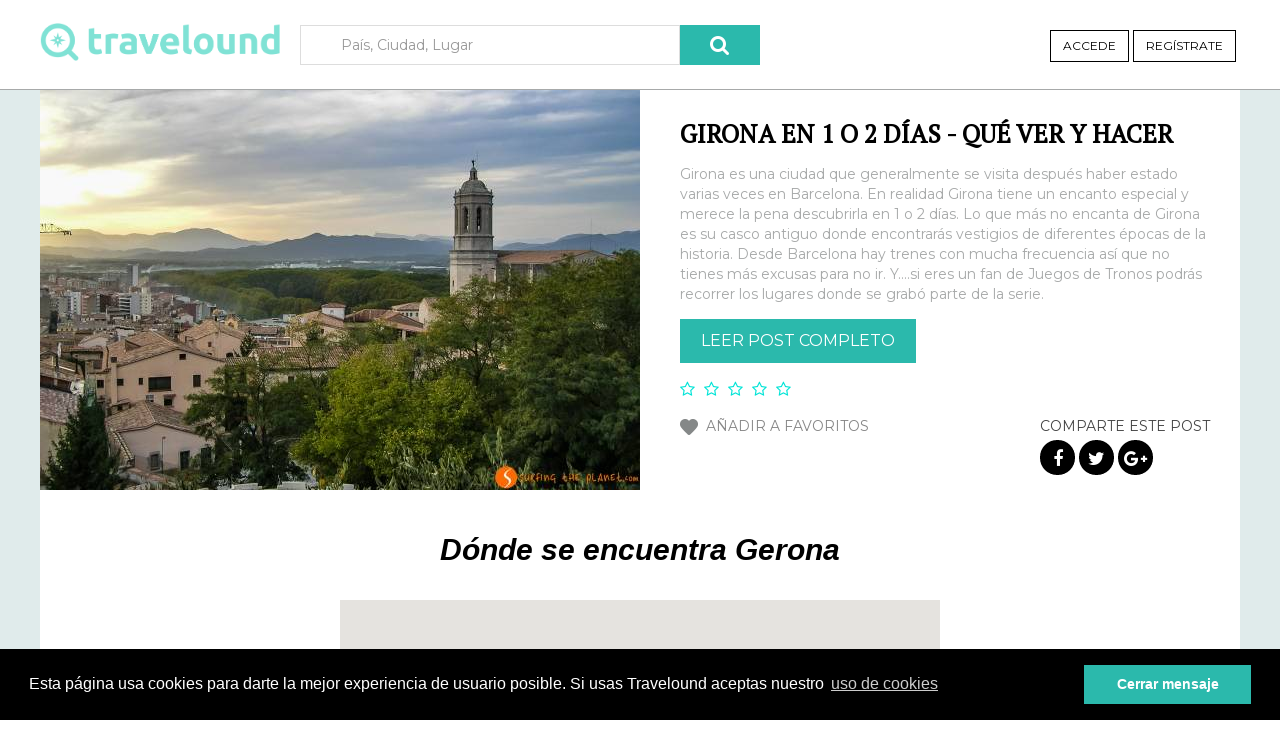

--- FILE ---
content_type: text/html; charset=UTF-8
request_url: https://travelound.es/post/gerona-espana-girona-en-1-o-2-dias-que-ver-y-hacer/513
body_size: 9141
content:
<!DOCTYPE html>
<html>
    <head>
            <!-- Google Tag Manager -->
    <script>(function(w,d,s,l,i){w[l]=w[l]||[];w[l].push({'gtm.start':
                new Date().getTime(),event:'gtm.js'});var f=d.getElementsByTagName(s)[0],
            j=d.createElement(s),dl=l!='dataLayer'?'&l='+l:'';j.async=true;j.src=
            'https://www.googletagmanager.com/gtm.js?id='+i+dl;f.parentNode.insertBefore(j,f);
        })(window,document,'script','dataLayer','GTM-P4QDF67');
    </script>
    <!-- End Google Tag Manager -->
        <meta charset="UTF-8" />
        <meta name="viewport" content="initial-scale=1.0, user-scalable=no" />
        <meta name="description" content="    Qué ver en Gerona: lo imprescindible para visitar, que hacer enGerona y muchos consejos útiles
" />
                <meta property="og:title" content="GIRONA EN 1 O 2 DÍAS - QUÉ VER Y HACER" />
    <meta property="og:type" content="article" />
    <meta property="og:description" content="Girona es una ciudad que generalmente se visita después haber estado varias veces en Barcelona. En realidad Girona tiene un encanto especial y merece la pena de..." />
    <meta property="og:url" content="/post/gerona-espana-girona-en-1-o-2-dias-que-ver-y-hacer/513" />
    <meta property="og:site_name" content="Travelound" />
            <meta property="article:publisher" content="https://www.facebook.com/surfingtheplanet">
            <meta name="twitter:card" content="summary">
    <meta name="twitter:site" content="@publisher_handle">
    <meta name="twitter:title" content="Page Title">
    <meta name="twitter:description" content="Page description less than 200 characters">
            <meta name="twitter:creator" content="https://twitter.com/surfingplanet">
                            <meta property="og:image" content="https://travelound.es/media/cache/post_box/images/posts/8a61b72d58690f24503ae6c2ddc76c7d8402ff0d.jpeg" />
        <meta property="og:image:width" content="600" />
        <meta property="og:image:height" content="400" />
                <meta name="twitter:image" content="https://travelound.es/media/cache/post_box/images/posts/8a61b72d58690f24503ae6c2ddc76c7d8402ff0d.jpeg">
            <title>        Gerona
Girona en 1 o 2 días - Qué ver y hacer | travelound
</title>
            
        <link rel="stylesheet" href="/css/be2dff2.css" />
            <link rel="stylesheet" href="/css/3c9afa1.css" />
            <link rel="stylesheet" href="/css/30582a6.css" />
            <link rel="stylesheet" href="/css/a87109b.css" />
                <link rel="stylesheet" href="/css/a037b27.css" />
        <link href='https://fonts.googleapis.com/css?family=Montserrat:400,700' rel='stylesheet' type='text/css'>
    <link href='https://fonts.googleapis.com/css?family=PT+Serif:400,400italic' rel='stylesheet' type='text/css'>
    <link rel="stylesheet" type="text/css" href="//cdnjs.cloudflare.com/ajax/libs/cookieconsent2/3.0.3/cookieconsent.min.css" />
        <link rel="icon" type="image/x-icon" href="/bundles/app/images/favicon.ico" />
        <link rel="icon" type="image/png" href="/bundles/app/images/favicon-32x32.png" sizes="32x32" />
        <link rel="icon" type="image/png" href="/bundles/app/images/favicon-16x16.png" sizes="16x16" />
            </head>
    <body>
            <!-- Google Tag Manager (noscript) -->
    <noscript>
        <iframe src="https://www.googletagmanager.com/ns.html?id=GTM-P4QDF67" height="0" width="0" style="display:none;visibility:hidden"></iframe>
    </noscript>
    <!-- End Google Tag Manager (noscript) -->
                    <div class="header-container" data-uk-sticky>
                            <nav class="uk-navbar uk-visible-small mobile-menu">
    <ul class="uk-navbar-nav">
        <li class="uk-parent uk-navbar-main-menu" data-uk-dropdown>
            <div class="uk-navbar-toggle"><a href="#">&nbsp;</a></div>
            <div class="uk-dropdown uk-dropdown-navbar">
                                    <ul class="uk-nav uk-nav-navbar">
                                                                                <li><a class="contact-link" href="#contact-modal" data-path="/contactanos">CONTÁCTANOS</a></li>
                                            </ul>
                            </div>
        </li>
        <li class="navbar-logo">
                            <a href="/" class="uk-navbar-brand">
                    <img src="https://travelound.es/media/cache/logo_navbar/bundles/app/images/logo-white-mobile.png" title="Travelound" alt="Travelound" />
                </a>
                    </li>
    </ul>
    <ul class="uk-navbar-nav nav-right">
                <li class="uk-parent uk-navbar-user-menu" data-uk-dropdown>
            <div class="user-toggle">
                <a href="#">
                    <span class="uk-icon-user uk-icon-medium"></span>
                </a>
                            </div>

            <div class="uk-dropdown uk-dropdown-navbar">
                                    <ul class="uk-nav uk-nav-navbar">
                                                                                <li><a class="register-link user-login" data-url="/identificacion_comprobacion"><i class="action-icon uk-icon-sign-in"></i>ACCEDE</a></li>
                            <li><a class="register-link user-register"><i class="action-icon uk-icon-sign-in"></i>REGÍSTRATE</a></li>
                                            </ul>
                            </div>
        </li>
    </ul>
</nav>                        <div class="header">
    <div class="uk-grid uk-grid-small uk-container-center master">
        <div class="uk-width-1-2 uk-width-small-2-5 uk-width-medium-2-10 uk-width-large-2-10 uk-hidden-small header-part header-part-logo">
                            <a class="logo uk-vertical-align" href="/">
                    <img class="uk-vertical-align-middle" src="https://travelound.es/media/cache/logo/bundles/app/images/logo.png"  title="Travelound" alt="Travelound" />
                </a>
                    </div>
        <div class="uk-width-1-1 uk-width-small-1-1 uk-width-medium-4-10 uk-width-large-4-10 header-part">
            <div class="searcher uk-vertical-align uk-align-center">
                <div class="searcher-container uk-vertical-align-middle">
                    <form class="uk-form uk-form-horizontal search-form" name="searchForm" action="/buscar" method="POST">
    <div class="uk-form-controls-condensed">
        
        <div id="searcher" data-path="/buscar/ajax" class="uk-autocomplete uk-form" data-uk-autocomplete="{source:'/buscar/ajax'}">
            <input type="text" id="search_search" name="search[search]" required="required" maxlength="150" placeholder="País, Ciudad, Lugar" />
        </div>
        <button class="uk-button travelound-button " type="submit"><span class="uk-icon-search uk-icon-small"></span></button>
        <input type="hidden" id="search__token" name="search[_token]" value="JNl2Sh_erRr-6Qm_-I8BraDp4xyZvQ_NooCcmrmJnn8" />
    </div>
</form>
                </div>
            </div>
        </div>
        <div class="uk-width-1-2 uk-width-small-3-10 uk-width-medium-4-10 uk-width-large-4-10 uk-hidden-small header-part">
            <div class="user-actions uk-vertical-align uk-align-right uk-hidden-small">
                                            <span>
                    <a class="uk-button user-login uk-vertical-align-middle"  data-url="/identificacion_comprobacion">ACCEDE</a>
                </span>
                <span>
                    <a class="uk-button user-register uk-vertical-align-middle">REGÍSTRATE</a>
                </span>

                                                            </div>
            <div class="user-actions-tablet uk-visible-small uk-vertical-align">
                <div class="user-dropdown uk-vertical-align-middle" data-uk-dropdown="{mode:'click'}">
                    <button class="uk-button"><i class="action-icon uk-icon-user uk-icon-small"></i>MENÚ DE USUARIO<i class="uk-icon-caret-down"></i></button>
                    <div class="uk-dropdown">
                        <ul class="uk-nav uk-nav-dropdown">
                                                            <li><a href="/identificacion_comprobacion/1"><i class="action-icon uk-icon-sign-in"></i>VIAJERO</a></li>
                                <li><a href="/identificacion_comprobacion/2"><i class="action-icon uk-icon-sign-in"></i>BLOGGER</a></li>
                                                                                                            </ul>
                    </div>
                </div>
            </div>
        </div>
    </div>
    </div>
        </div>
        <div class="content">
        <button onclick="topFunction()" id="myBtn" title="Go to top"><i class="uk-icon-arrow-up"></i></button>
            <div class="uk-grid uk-grid-small uk-container-center post-show-container">
            <div class="uk-width-1-1 uk-width-small-1-1 uk-width-medium-1-1 uk-width-large-1-1 post-show-sub-container">
                <div class="uk-grid uk-grid-small uk-container-center post-show-main">
                    <div class="post-box-image uk-width-1-1 uk-width-small-1-1 uk-width-medium-1-2 uk-width-large-1-2" data-uk-scrollspy="{cls:'uk-animation-fade'}">
    <div class="uk-slidenav-position" data-uk-slideshow="{autoplay:true}" >
        <ul class="uk-slideshow">
                            <li>
                    <figure class="uk-overlay imgLiquid">
                        <img class="main" src="https://travelound.es/media/cache/post_box/images/posts/8a61b72d58690f24503ae6c2ddc76c7d8402ff0d.jpeg" title="Girona en 1 o 2 días - Qué ver y hacer" alt="Girona en 1 o 2 días - Qué ver y hacer">
                                            </figure>
                </li>
                            <li>
                    <figure class="uk-overlay imgLiquid">
                        <img class="main" src="https://travelound.es/media/cache/post_box/images/posts/bdaba7d9b47b1f62374691c4f0f30c86c013997b.jpeg" title="Girona en 1 o 2 días - Qué ver y hacer" alt="Girona en 1 o 2 días - Qué ver y hacer">
                                            </figure>
                </li>
                    </ul>
        <a href="" class="uk-slidenav uk-slidenav-contrast uk-slidenav-previous" data-uk-slideshow-item="previous"></a>
        <a href="" class="uk-slidenav uk-slidenav-contrast uk-slidenav-next" data-uk-slideshow-item="next"></a>
    </div>
</div>
<div class="post-box-description uk-width-1-1 uk-width-small-1-1 uk-width-medium-1-2 uk-width-large-1-2 right" data-uk-scrollspy="{cls:'uk-animation-fade'}">
    <div class="box-post-title post-box-show">
        <h1>GIRONA EN 1 O 2 DÍAS - QUÉ VER Y HACER</h1>
    </div>
    <div class="box-post-content large">
        <text>
            Girona es una ciudad que generalmente se visita después haber estado varias veces en Barcelona. En realidad Girona tiene un encanto especial y merece la pena descubrirla en 1 o 2 días. Lo que más no encanta de Girona es su casco antiguo donde encontrarás vestigios de diferentes épocas de la historia. Desde Barcelona hay trenes con mucha frecuencia así que no tienes más excusas para no ir. Y....si eres un fan de Juegos de Tronos podrás recorrer los lugares donde se grabó parte de la serie.
                    </text>
        <p class="post-link-show">
                                                    <a class="uk-button travelound-button probe3" href="/post-detalles/gerona-espana-girona-en-1-o-2-dias-que-ver-y-hacer/513" title="Girona en 1 o 2 días - Qué ver y hacer" rel="nofollow" >LEER POST COMPLETO</a>
                    </p>
    </div>
    <div class="box-post-content short">
                <text>
            Girona es una ciudad que generalmente se visita después haber estado varias veces en Barcelona. En realidad Girona tiene un encanto especial y merece la pena descubrirla en 1 o 2 días. Lo que más no encanta de Girona es su casco antiguo donde encontrarás vestigios de diferentes épocas de la historia. Desde Barcelona hay trenes con mucha frecuencia así que no tienes más excusas para no ir. Y....si eres un fan de Juegos de Tronos podrás recorrer los lugares donde se grabó parte de la serie.
                    </text>
        <p class="post-link-show">
            
                            <a class="uk-button travelound-button probe3" href="/post-detalles/gerona-espana-girona-en-1-o-2-dias-que-ver-y-hacer/513" title="Girona en 1 o 2 días - Qué ver y hacer" rel="nofollow" >LEER POST COMPLETO</a>
                    </p>
            </div>

    <div id="box-post-rating" class="post-box-show-rating box-post-rating" data-message="Tu voto ha sido contabilizado">
                    <div id="unable-to-rate" data-message="Debes registrarte para valorar posts">
                <div class="rating">
      <div class="star-empty "></div>
      <div class="star-empty "></div>
      <div class="star-empty "></div>
      <div class="star-empty "></div>
      <div class="star-empty "></div>
  </div>
            </div>
                <meta itemprop="bestRating" content = "5">
        <meta itemprop="worstRating" content = "1">
                    <meta itemprop="ratingValue" content = "0">
            </div>

    <div class="uk-grid uk-grid-collapse uk-container-center post-box-favourites-follow">
        <div class="uk-width-1-1 uk-width-small-1-1 uk-width-medium-1-1 uk-width-large-1-2">
                            <div class="box-post-favourites not-registered uk-hidden-small" data-message="Debes registrarte primero" onClick="javascript:notRegistered($(this));">
                    <span class="favourite-icon"></span>
                    <span class="favourite-text">&nbsp;AÑADIR A FAVORITOS</span>
                </div>
                <div class="box-post-favourites uk-visible-small">
                    <a class="favourites-small favorites-add uk-button travelound-button uk-visible-small" onClick="javascript:notRegistered($(this));" data-message="Debes registrarte primero">
                        <span class="favourite-text">&nbsp;AÑADIR A FAVORITOS</span>
                    </a>
                                    </div>
                    </div>
        <div class="uk-width-1-1 uk-width-small-1-1 uk-width-medium-1-1 uk-width-large-1-2">
            <div class="uk-width-1-1">
                <div class="social">
                    <div class="social-label">
                        COMPARTE ESTE POST
                    </div>
                                        <span class="social-icon"><a target="_blank" OnClick="window.open(this.href,'targetWindow','toolbar=no,location=0,status=no,menubar=no,scrollbars=yes,resizable=yes,width=600,height=250'); return false;" href="https://www.facebook.com/sharer/sharer.php?u=                                                    https://www.travelound.es/post/gerona-espana-girona-en-1-o-2-dias-que-ver-y-hacer/513
                                            " rel="nofollow" class="uk-icon-button uk-icon-facebook"></a></span>
                    <span class="social-icon"><a target="_blank" OnClick="window.open(this.href,'targetWindow','toolbar=no,location=0,status=no,menubar=no,scrollbars=yes,resizable=yes,width=600,height=250'); return false;" href="https://twitter.com/home?status=                                                    https://www.travelound.es/post/gerona-espana-girona-en-1-o-2-dias-que-ver-y-hacer/513
                                            " rel="nofollow" class="uk-icon-button uk-icon-twitter"></a></span>
                    <span class="social-icon"><a target="_blank" OnClick="window.open(this.href,'targetWindow','toolbar=no,location=0,status=no,menubar=no,scrollbars=yes,resizable=yes,width=600,height=250'); return false;" href="https://plus.google.com/share?url=                                                    https://www.travelound.es/post/gerona-espana-girona-en-1-o-2-dias-que-ver-y-hacer/513
                                            " rel="nofollow" class="uk-icon-button uk-icon-google-plus"></a></span>
                                    </div>
            </div>
        </div>
    </div>
</div>                </div>

                <div class="uk-grid uk-grid-small uk-container-center show-location">
                    <div class="show-location-partial uk-width-1-1 uk-width-small-1-1 uk-width-medium-1-1 uk-width-large-1-1">
                        <div class="post-show-about-title uk-text-center">
                            <h2>Dónde se encuentra      Gerona
</h2>
                        </div>
                    </div>
                    <div class="show-location-partial uk-width-1-1 uk-width-small-1-1 uk-width-medium-1-1 uk-width-large-1-1">
                        <div id="location-map-post" class="location-map-post"></div>
                    </div>
                    <div class="show-location-partial uk-width-1-1 uk-width-small-1-1 uk-width-medium-1-1 uk-width-large-1-1">
                        <div class="location-description">
                            <text>Gerona, Girona, España</text>
                        </div>
                    </div>
                </div>
                <div class="uk-grid uk-grid-small uk-container-center blogger-section">
                    <div class="blogger-section-partial uk-width-1-1 uk-width-small-1-1 uk-width-medium-1-1 uk-width-large-1-1">
                        <div class="post-show-about-title uk-text-center">
                            <h2>Sobre Surfing the Planet</h2>
                        </div>
                    </div>
                    <div class="blogger-section-partial uk-width-1-1 uk-width-small-1-1 uk-width-medium-1-1 uk-width-large-1-1">
                        <div class="uk-grid uk-grid-collapse uk-container-center">
                            <div class="uk-width-1-1 uk-width-small-1-1 uk-width-medium-1-4 uk-width-large-1-4">
                                                                <div class="post-show-blogger-photo">
                                        <img src="https://travelound.es/media/cache/post_blogger/images/blogs/3fb651e845288dbb2eb420e21de082d4fff88cbf.jpeg" title="Surfing the Planet" alt="Surfing the Planet" />
                                                                    </div>
                                                            </div>
                            <div class="uk-width-1-1 uk-width-small-1-1 uk-width-medium-3-4 uk-width-large-3-4">
                                <div class="post-show-blogger-content">
                                    <div class="post-show-blog-motto">
                                        <text>BLOG DE VIAJES CULTURA Y TRADICIÓN</text>
                                    </div>
                                    <div class="post-show-blog-description">
                                        <text>En Surfing the Planet encontrarás relatos y consejos de viajes sobre grandes viajes y escapadas con un enfoque particular a las tradiciones y a la cultura local.  Y para que los destinos te entren por los ojos acompañamos cada entrada con fotos de alta calidad.</text>
                                    </div>
                                    <div class="post-show-blog-blogger">
                                                                              <text>SOBRE RACHELE Y GÁBOR</text>
                                    </div>
                                    <div class="post-show-blog-blogger-description">
                                        <text>Rachele y Gábor una italiana y un húngaro que se conocieron en Barcelona. Dos locos por los viajes que han vivido muchas aventuras juntos, la mejor de ellas una vuelta al mundo de 17 meses. En su blog “Surfing the Planet” (escrito en español, inglés e italiano) cuentan todas sus experiencias de viaje con un enfoque particular en la cultura y las tradiciones locales. El viaje y la fotografía son sus más grandes pasiones.</text>
                                    </div>
                                                                            <div class="box-blog-favourites not-registered" data-message="Debes registrarte primero" onClick="javascript:notRegistered($(this));">
                                            <span class="favourite-icon"></span>
                                            <span class="favourite-text">&nbsp;BLOG FAVORITO</span>
                                        </div>
                                                                        <div class="uk-grid uk-grid-collapse uk-container-center contact-follow">
                                        <div class="uk-width-1-1 uk-width-small-1-1 uk-width-medium-1-3 uk-width-large-1-3 contact-button-container">
                                                                                        <a class="uk-button travelound-button contact-button contact-blogger-button" href="#">CONTACTAR</a>
                                        </div>
                                        <div class="uk-width-1-1 uk-width-small-1-1 uk-width-medium-2-3 uk-width-large-2-3">
                                            <div class="uk-width-1-1">
                                                <div class="social">
                                                                                                            <div class="social-label">
                                                            SIGUE A ESTE BLOG
                                                        </div>
                                                                                                                    <span class="social-icon"><a target="_blank" href="https://www.facebook.com/surfingtheplanet" rel="nofollow" class="uk-icon-button uk-icon-facebook"></a></span>
                                                                                                                                                                            <span class="social-icon"><a target="_blank" href="https://twitter.com/surfingplanet" rel="nofollow" class="uk-icon-button uk-icon-twitter"></a></span>
                                                                                                                                                                            <span class="social-icon"><a target="_blank" href="https://plus.google.com/+Surfingtheplanet" rel="nofollow" class="uk-icon-button uk-icon-google-plus"></a></span>
                                                                                                                                                                            <span class="social-icon"><a target="_blank" href="https://www.instagram.com/surfingplanet/" rel="nofollow" class="uk-icon-button uk-icon-instagram"></a></span>
                                                                                                                                                            </div>
                                            </div>
                                        </div>
                                    </div>
                                </div>
                            </div>
                        </div>
                    </div>
                </div>
            </div>
        </div>
        <div class="post-show-related-posts" data-uk-scrollspy="{cls:'uk-animation-fade'}">
            <div class="uk-grid uk-grid-collapse uk-container-center master">
                <div class="uk-width-1-1 uk-width-small-1-1 uk-width-medium-1-1 uk-width-large-1-1 uk-text-center">
                    <div class="post-show-related-posts">
                        <h2>También puedes viajar a</h2>
                    </div>
                </div>
            </div>
        </div>
        <div class="uk-grid uk-grid-small uk-container-center">
                                        <div class="uk-width-1-1 uk-width-small-1-1 uk-width-medium-1-1 uk-width-large-1-1 post-show-related">
                    <div class="uk-grid uk-grid-collapse uk-container-center">
                                                                                                                                                                <div class="post-box-image uk-width-1-1 uk-width-small-1-1 uk-width-medium-1-2 uk-width-large-1-2 " >
    <figure class="uk-overlay">
                    <a class="imgLiquid" href ="/post/tarragona-espana-costa-dorada-y-la-provincia-de-tarragona/514" title="Costa Dorada y la provincia de Tarragona">
                <img class="main" src="https://travelound.es/media/cache/post_box/images/posts/8d10e7a9b2a05f7c78042f46e0a48e8fc2574d09.jpeg" title="Costa Dorada y la provincia de Tarragona" alt="Costa Dorada y la provincia de Tarragona">
            </a>
                <figcaption class="uk-overlay-panel uk-overlay-right uk-hidden-small">
                            <span class="helper"></span>
                <img src="/bundles/app/images/triangle-left.png">
                    </figcaption>
        <figcaption class="uk-overlay-panel uk-overlay-bottom uk-visible-small">
            <img src="/bundles/app/images/triangle-up.png">
        </figcaption>
    </figure>
</div>
<div class="post-box-description uk-width-1-1 uk-width-small-1-1 uk-width-medium-1-2 uk-width-large-1-2 right " >
    <div class="uk-grid post-box-description-up">
        <div class="uk-width-1-1 uk-width-small-1-1 uk-width-medium-1-2 uk-width-large-1-2">
            <div class="box-post-rating">
                <div class="rating">
      <div class="star-empty "></div>
      <div class="star-empty "></div>
      <div class="star-empty "></div>
      <div class="star-empty "></div>
      <div class="star-empty "></div>
  </div>
            </div>
        </div>
        <div class="uk-width-1-1 uk-width-small-1-1 uk-width-medium-1-2 uk-width-large-1-2">
            <div class="box-post-logo">
                                    <img src="https://travelound.es/media/cache/post_blogger/images/blogs/3fb651e845288dbb2eb420e21de082d4fff88cbf.jpeg" title="Surfing the Planet" alt="Surfing the Planet" />
                            </div>
        </div>
    </div>
    <div class="uk-grid post-box-description-down">
        <div class="uk-width-1-1 uk-width-small-1-1 uk-width-medium-1-1 uk-width-large-1-1">
            <div class="box-post-title">
                <a href="/post/tarragona-espana-costa-dorada-y-la-provincia-de-tarragona/514"><h3>COSTA DORADA Y LA PROVINCIA DE TARRAGONA</h3></a>
            </div>
            <div class="box-post-content large">
                <text>La provincia de Tarragona y su Costa Dorada esconden muchos tesoros que merece la pena descubrir. Aquí encontramos playas increíbles que nunca habrías pensado encontrar en esta zona de litoral español. Encontramos Tarragona que fue la ciudad más impo
                    ...                </text>
                <span class="post-link uk-hidden-small"><a href="/post/tarragona-espana-costa-dorada-y-la-provincia-de-tarragona/514">[+]</a></span>
                <div class="post-link-small uk-visible-small">
                    <a class="uk-button travelound-button" title="Costa Dorada y la provincia de Tarragona" href="/post/tarragona-espana-costa-dorada-y-la-provincia-de-tarragona/514">VER MÁS SOBRE EL POST</a>
                </div>
            </div>
            <div class="box-post-content short">
                <text>La provincia de Tarragona y su Costa Dorada esconden muchos tesoros que merece la pena descubrir. Aquí encontramos playas increíbles que nunca habrías pensado e
                    ...                </text>
                <span class="post-link uk-hidden-small"><a title="Costa Dorada y la provincia de Tarragona" href="/post/tarragona-espana-costa-dorada-y-la-provincia-de-tarragona/514">[+]</a></span>
            </div>
                            <div class="box-post-favourites not-registered uk-hidden-small" onClick="javascript:notRegistered($(this));" data-message="Debes registrarte primero">
                    <span class="favourite-icon"></span>
                    <span class="favourite-text">&nbsp;AÑADIR A FAVORITOS</span>
                </div>
                <div class="box-post-favourites favorites-container uk-visible-small">
                    <a class="favourites-small not-registered uk-button travelound-button uk-visible-small" onClick="javascript:notRegistered($(this));" data-message="Debes registrarte primero">
                        <span class="favourite-text">&nbsp;AÑADIR A FAVORITOS</span>
                    </a>
                </div>
                    </div>
    </div>
</div>
                                                                                                                                                                                                                    <div class="post-box-image uk-width-1-1 uk-width-small-1-1 uk-width-medium-1-2 uk-width-large-1-2 uk-push-1-2" >
    <figure class="uk-overlay">
                    <a class="imgLiquid" href ="/post/nueva-york-estados-unidos-barrios-de-nueva-york-lower-manhattan/529" title="Barrios de Nueva York - Lower Manhattan">
                <img class="main" src="https://travelound.es/media/cache/post_box/images/posts/fb76675bcd832f2ca719dd4a44f2c7889423b57d.jpeg" title="Barrios de Nueva York - Lower Manhattan" alt="Barrios de Nueva York - Lower Manhattan">
            </a>
                <figcaption class="uk-overlay-panel uk-overlay-left uk-hidden-small">
                            <img src="/bundles/app/images/triangle-right.png">
                <span class="helper"></span>
                    </figcaption>
        <figcaption class="uk-overlay-panel uk-overlay-bottom uk-visible-small">
            <img src="/bundles/app/images/triangle-up.png">
        </figcaption>
    </figure>
</div>
<div class="post-box-description uk-width-1-1 uk-width-small-1-1 uk-width-medium-1-2 uk-width-large-1-2 uk-pull-1-2 left " >
    <div class="uk-grid post-box-description-up">
        <div class="uk-width-1-1 uk-width-small-1-1 uk-width-medium-1-2 uk-width-large-1-2">
            <div class="box-post-rating">
                <div class="rating">
      <div class="star-empty "></div>
      <div class="star-empty "></div>
      <div class="star-empty "></div>
      <div class="star-empty "></div>
      <div class="star-empty "></div>
  </div>
            </div>
        </div>
        <div class="uk-width-1-1 uk-width-small-1-1 uk-width-medium-1-2 uk-width-large-1-2">
            <div class="box-post-logo">
                                    <img src="https://travelound.es/media/cache/post_blogger/images/blogs/3fb651e845288dbb2eb420e21de082d4fff88cbf.jpeg" title="Surfing the Planet" alt="Surfing the Planet" />
                            </div>
        </div>
    </div>
    <div class="uk-grid post-box-description-down">
        <div class="uk-width-1-1 uk-width-small-1-1 uk-width-medium-1-1 uk-width-large-1-1">
            <div class="box-post-title">
                <a href="/post/nueva-york-estados-unidos-barrios-de-nueva-york-lower-manhattan/529"><h3>BARRIOS DE NUEVA YORK - LOWER MANHATTAN</h3></a>
            </div>
            <div class="box-post-content large">
                <text>El barrio de Lower Manhattan es uno de los barrios de Nueva York que no te puedes perder. A nosotros nos encantan andar por estas calles entre los rascacielos, cada vez nos sentimos muy pequeños y pasamos horas observando las personas en traje que tr
                    ...                </text>
                <span class="post-link uk-hidden-small"><a href="/post/nueva-york-estados-unidos-barrios-de-nueva-york-lower-manhattan/529">[+]</a></span>
                <div class="post-link-small uk-visible-small">
                    <a class="uk-button travelound-button" title="Barrios de Nueva York - Lower Manhattan" href="/post/nueva-york-estados-unidos-barrios-de-nueva-york-lower-manhattan/529">VER MÁS SOBRE EL POST</a>
                </div>
            </div>
            <div class="box-post-content short">
                <text>El barrio de Lower Manhattan es uno de los barrios de Nueva York que no te puedes perder. A nosotros nos encantan andar por estas calles entre los rascacielos, 
                    ...                </text>
                <span class="post-link uk-hidden-small"><a title="Barrios de Nueva York - Lower Manhattan" href="/post/nueva-york-estados-unidos-barrios-de-nueva-york-lower-manhattan/529">[+]</a></span>
            </div>
                            <div class="box-post-favourites not-registered uk-hidden-small" onClick="javascript:notRegistered($(this));" data-message="Debes registrarte primero">
                    <span class="favourite-icon"></span>
                    <span class="favourite-text">&nbsp;AÑADIR A FAVORITOS</span>
                </div>
                <div class="box-post-favourites favorites-container uk-visible-small">
                    <a class="favourites-small not-registered uk-button travelound-button uk-visible-small" onClick="javascript:notRegistered($(this));" data-message="Debes registrarte primero">
                        <span class="favourite-text">&nbsp;AÑADIR A FAVORITOS</span>
                    </a>
                </div>
                    </div>
    </div>
</div>
                                                                                                                                                                            </div>
                </div>
                    </div>
    </div>


    <footer>
        <div class="newsletter" data-uk-scrollspy="{cls:'uk-animation-fade uk-animation-10'}">
    <div class="uk-grid">
        <div class="uk-width-1-1 uk-hidden-large uk-hidden-medium newsletter-intro-container">
            <div class="newsletter-intro">
                <span class="newsletter-icon" ><img src="/bundles/app/images/newsletter-icon.png" /></span>
                <span>Suscríbete a nuestra newsletter</span>
            </div>
        </div>
    </div>
    <div class="uk-grid uk-grid-collapse uk-container-center master">
        <div class="uk-width-1-1 uk-width-small-1-1 uk-width-medium-1-1 uk-width-large-1-1">
                        <form id="newsletter-form" class="uk-form uk-form-horizontal newsletter-form" name="newsletterForm" action="/newsletter" method="POST">
                <p class="uk-form-controls-condensed">
                    <span class="newsletter-icon" ><img src="/bundles/app/images/newsletter-icon.png" /></span>
                    <span class="newsletter-intro uk-hidden-small">Suscríbete a nuestra newsletter</span>
                    
                    <input type="email" id="newsletter_email" name="newsletter[email]" required="required" maxlength="150" placeholder="Introduce tu e-mail..." />
                    <input type="hidden" id="newsletter_response" name="newsletter[response]" />
                    <button class="uk-button travelound-button subscribe" type="submit">SUSCRIBIRME</button>
                    <input type="hidden" id="newsletter__token" name="newsletter[_token]" value="YApIqxFe2fpCxs7bBf1JUjU7M1eiPUjO-3IIgFZVBDY" />
                    <br /><br />
                    <label class="newsletter-checkbox-label">
                    <input type="checkbox" id="newsletter_privacyTerms" name="newsletter[privacyTerms]" value="1" />
                        <span>He leído y acepto la <a href="/politica-de-privacidad">política de privacidad</a></span>
                    </label>
                                    </p>
            </form>
        </div>
    </div>
</div>
            <div class="footer-up uk-hidden-small" data-uk-scrollspy="{cls:'uk-animation-fade'}">
    <div class="uk-grid uk-container-center master">
        <div class="uk-width-1-1 uk-width-medium-1-1 uk-width-large-1-1 most-seen">
            <p>Lo más visto</p>
            <div class="uk-grid uk-container-center post-list">
                                    <div class="uk-width-1-1 uk-width-medium-1-3 uk-width-large-1-3">
                        <a title="Un viaje a través del Kurdistán iraní" href="/post/kurdistan-iran-un-viaje-a-traves-del-kurdistan-irani/263">Un viaje a través del Kurdistán iraní</a>
                    </div>
                                    <div class="uk-width-1-1 uk-width-medium-1-3 uk-width-large-1-3">
                        <a title="Cruce de fronteras: Rusia-Mongolia" href="/post/mongolia-cruce-de-fronteras-rusia-mongolia/137">Cruce de fronteras: Rusia-Mongolia</a>
                    </div>
                                    <div class="uk-width-1-1 uk-width-medium-1-3 uk-width-large-1-3">
                        <a title="Isla Mauricio en 10 días: Cómo Planificar el Viaje Perfecto al Paraíso" href="/post/mauricio-isla-mauricio-en-10-dias-como-planificar-el-viaje-perfecto-al-paraiso/76">Isla Mauricio en 10 días: Cómo Planificar el Viaje Perfecto al Paraíso</a>
                    </div>
                                    <div class="uk-width-1-1 uk-width-medium-1-3 uk-width-large-1-3">
                        <a title="De Aswan a Luxor pasando por Edfu y Kom Ombo" href="/post/temple-of-kom-ombo-egipto-de-aswan-a-luxor-pasando-por-edfu-y-kom-ombo/307">De Aswan a Luxor pasando por Edfu y Kom Ombo</a>
                    </div>
                                    <div class="uk-width-1-1 uk-width-medium-1-3 uk-width-large-1-3">
                        <a title="ITINERARIO DE VIAJE A TAILANDIA EN 10 DÍAS" href="/post/tailandia-itinerario-de-viaje-a-tailandia-en-10-dias/242">ITINERARIO DE VIAJE A TAILANDIA EN 10 DÍAS</a>
                    </div>
                                    <div class="uk-width-1-1 uk-width-medium-1-3 uk-width-large-1-3">
                        <a title="Viajar a Turquía por libre" href="/post/turquia-viajar-a-turquia-por-libre/589">Viajar a Turquía por libre</a>
                    </div>
                                    <div class="uk-width-1-1 uk-width-medium-1-3 uk-width-large-1-3">
                        <a title="20 ESCENARIOS DE GOSSIP GIRL EN NUEVA YORK" href="/post/nueva-york-estados-unidos-20-escenarios-de-gossip-girl-en-nueva-york/402">20 ESCENARIOS DE GOSSIP GIRL EN NUEVA YORK</a>
                    </div>
                                    <div class="uk-width-1-1 uk-width-medium-1-3 uk-width-large-1-3">
                        <a title="Recorriendo un trozo de la mítica Ruta 66" href="/post/williams-estados-unidos-recorriendo-un-trozo-de-la-mitica-ruta-66/262">Recorriendo un trozo de la mítica Ruta 66</a>
                    </div>
                                    <div class="uk-width-1-1 uk-width-medium-1-3 uk-width-large-1-3">
                        <a title="RUTA PARA IR DE SHOPPING POR MANHATTAN" href="/post/manhattan-nueva-york-estados-unidos-ruta-para-ir-de-shopping-por-manhattan/400">RUTA PARA IR DE SHOPPING POR MANHATTAN</a>
                    </div>
                            </div>
        </div>
            </div>
</div>
<div class="footer-down" data-uk-scrollspy="{cls:'uk-animation-fade'}">
    <div class="uk-grid uk-grid-medium uk-container-center master">
        <div class="uk-width-1-1 uk-width-small-1-1 uk-visible-small follow-us">
            <span class="social-icon"><a href="https://www.facebook.com/travelound/" rel="nofollow"><span class="facebook-icon"></span></a></span>
            <span class="social-icon"><a href="https://twitter.com/travelound" rel="nofollow"><span class="twitter-icon"></span></a></span>
            <span class="social-icon"><a href="https://plus.google.com/u/2/113087467852901072943" rel="nofollow"><span class="google-plus-icon"></span></a></span>
        </div>
        <div class="uk-width-small-1-1 uk-width-medium-1-4 uk-width-large-1-4 general-links">
            <div class="uk-grid  uk-container-center">
                <div class="uk-width-1-1 uk-width-small-1-1 uk-width-medium-1-1 uk-width-large-1-1 footer-title">
                    <span class="footer-link">TRAVELOUND</span>
                </div>
                <div class="uk-width-1-1 uk-width-small-1-1 uk-width-medium-1-1 uk-width-large-1-1 item">
                    <a href="/quienes-somos">Quiénes somos</a>
                </div>
                <div class="uk-width-1-1 uk-width-small-1-1 uk-width-medium-1-1 uk-width-large-1-1 item ">
                    <a href="/mision">Misión</a>
                </div>
                <div class="uk-width-1-1 uk-width-small-1-1 uk-width-medium-1-1 uk-width-large-1-1 item">
                    <a rel="nofollow" class="contact-link" href="#contact-modal"  data-path="/contactanos">Contacta con nosotros</a>
                </div>

                <div class="uk-width-1-1 uk-width-small-1-1 uk-width-medium-1-1 uk-width-large-1-1 item">
                    <a href="/politica-de-privacidad">Política de privacidad</a>
                </div>

                <div class="uk-width-1-1 uk-width-small-1-1 uk-width-medium-1-1 uk-width-large-1-1 item ">
                    <a rel="nofollow" href="/politica-de-cookies"  data-path="/politica-de-cookies">Política de cookies</a>
                </div>
            </div>
        </div>
        <div class="uk-width-small-1-1 uk-width-medium-1-4 uk-width-large-1-4 general-links">
            <div class="uk-grid uk-container-center">
                <div class="uk-width-1-1 uk-width-small-1-1 uk-width-medium-1-1 uk-width-large-1-1 footer-title">
                    <span class="footer-link">PARA LOS VIAJEROS</span>
                </div>
                <div class="uk-width-1-1 uk-width-small-1-1 uk-width-medium-1-1 uk-width-large-1-1 item">
                    <a href="/como-funciona">Cómo funciona</a>
                </div>
                <div class="uk-width-1-1 uk-width-small-1-1 uk-width-medium-1-1 uk-width-large-1-1 item">
                    <a href="/viajero/faq">FAQ viajero</a>
                </div>
                <div class="uk-width-1-1 uk-width-small-1-1 uk-width-medium-1-1 uk-width-large-1-1 item">
                                            <a rel="nofollow" class="user-login" data-path="/identificacion_comprobacion">Accede a tu perfil</a>
                                    </div>
            </div>
        </div>
        <div class="uk-width-small-1-1 uk-width-medium-1-4 uk-width-large-1-4 general-links">
            <div class="uk-grid uk-container-center">
                <div class="uk-width-1-1 uk-width-small-1-1 uk-width-medium-1-1 uk-width-large-1-1 footer-title">
                    <span class="footer-link">PARA LOS BLOGGERS</span>
                </div>
                <div class="uk-width-1-1 uk-width-small-1-1 uk-width-medium-1-1 uk-width-large-1-1 item">
                    <a href="/blogger/faq">FAQ blogger</a>
                </div>
                <div class="uk-width-1-1 uk-width-small-1-1 uk-width-medium-1-1 uk-width-large-1-1 item">
                    <a href="/porque-postear">Porqué postear</a>
                </div>
                <div class="uk-width-1-1 uk-width-small-1-1 uk-width-medium-1-1 uk-width-large-1-1 item">
                                            <a rel="nofollow" class="user-login" data-path="/identificacion_comprobacion">Accede a tu perfil</a>
                                    </div>
            </div>
        </div>
        <div class="uk-width-small-1-1 uk-width-medium-1-4 uk-width-large-1-4 uk-hidden-small follow-us">
            <p class="uk-visible-medium">Síguenos en:</p>
            <span class="intro uk-hidden-medium">Síguenos en:</span>
            <span class="social-icon"><a href="https://www.facebook.com/travelound/" rel="nofollow" target="_blank"><span class="facebook-icon"></span></a></span>
            <span class="social-icon"><a href="https://twitter.com/travelound" rel="nofollow" target="_blank"><span class="twitter-icon"></span></a></span>
            <span class="social-icon last-icon"><a href="https://plus.google.com/u/0/113087467852901072943" rel="nofollow" target="_blank"><span class="google-plus-icon"></span></a></span>
        </div>
    </div>
</div>


<div id="contact-modal" class="uk-modal contact-modal">
    <div class="uk-modal-dialog">
        <a class="uk-modal-close uk-close contact-modal-close"></a>
        <div id="contact-modal-content">
            
<div class="contact-form" id="contact-form-container">
    <div class="uk-modal-header">
        Contacta con nosotros
    </div>
    <div class="uk-grid uk-grid-divider ">
        <div class="uk-width-1-1 uk-width-small-1-1 uk-width-medium-1-1 uk-width-large-1-1">
            <form id="contact-form" class="uk-form" action="/contactanos" method="post">
                <fieldset>
                        <div class="control-group"><span class="error"></span><label
            for="contact_email"class="required"        >
            EMAIL
        </label><div class="controls"><input type="email" id="contact_email" name="contact[email]" required="required" class="form-control" placeholder="Escribe aquí tu e-mail..." /></div></div>
                        <div class="control-group"><span class="error"></span><label
            for="contact_name"class="required"        >
            NOMBRE
        </label><div class="controls"><input type="text" id="contact_name" name="contact[name]" required="required" class="form-control" placeholder="Escribe aquí tu nombre completo..." /></div></div>
                        <div class="control-group"><span class="error"></span><label
            for="contact_comments"class="required"        >
            CUENTANOS
        </label><div class="controls"><textarea id="contact_comments" name="contact[comments]" required="required" maxlength="500" class="form-control" placeholder="Escribe aquí tus comentarios"></textarea></div></div>
                    <span class="error"></span>
                    <label>
                    <input type="checkbox" id="contact_privacyTerms" name="contact[privacyTerms]" value="1" />
                        <span>He leído y acepto la <a href="/politica-de-privacidad">política de privacidad</a></span>
                    </label>
                    <input type="hidden" id="contact__token" name="contact[_token]" value="ghEOeDZizxuQv0Ou9_MrrlqpopcFO8KKSLGzJVDGa4M" />
                </fieldset>
                <div>
                    <button id="contact-form-submit" type="submit" class="uk-button travelound-button">Enviar</button>
                </div>
            </form>
        </div>
    </div>
</div>
        </div>
    </div>
</div>

<div id="reset-password-modal" class="uk-modal reset-password-modal">
    <div class="uk-modal-dialog">
        <a class="uk-modal-close uk-close reset-password-close"></a>
        <div id="reset-password-modal-content">
                        <div class="request-password-form">
    <div class="uk-modal-header">
        Solicitud de contraseña
    </div>
    <div class="uk-grid">
        <div class="uk-width-1-1 uk-width-small-1-1 uk-width-medium-1-1 uk-width-large-1-1">
            <form id="request-password-form" class="uk-form" action="/reseteo/enviar-email" method="POST" class="fos_user_resetting_request">
                <div class="control-group">
                                        <label class="control-label" for="username">E-mail de tu usuario</label>
                    <div class="controls">
                        <input class="form-control" type="text" id="request_username" name="username" required="required" placeholder="Escribe aquí el e-mail de tu usuario" />
                    </div>
                </div>
                <div>
                    <button id="request-password-form-submit" type="button" onClick="javascript:resetPassword()" class="uk-button travelound-button" name="request-password">Restablecer contraseña</button>
                </div>
            </form>
        </div>
    </div>
</div>
        </div>
    </div>
</div>

    <div id="login-modal" class="uk-modal register-modal">
        <div class="uk-modal-dialog">
            <a class="uk-modal-close uk-close login-modal-close"></a>
            <div id="login-modal-content">
                <div class="login-form">
    <div class="uk-modal-header">
        Entra en Travelound
    </div>
    <span class="error"></span>
    <div class="uk-grid">
        <div class="uk-width-1-1 uk-width-small-1-1 uk-width-medium-1-1 uk-width-large-1-1">
            <form id="login-form" class="uk-form" action="/identificacion_comprobacion" method="post" >
                <fieldset>
                    <input type="hidden" name="_csrf_token" value="Cd_rpkG5M9KCapRorELslfSQdzZjLM7s3vHroIel0Is" />
                    <div class="control-group">
                        <label for="username" class="control-label">Email</label>
                        <div class="controls">
                            <input class="form-control" type="text" id="username" name="_username" value="" placeholder="Escribe aquí tu e-mail" />
                        </div>
                    </div>
                    <div class="control-group">
                        <label for="password" class="control-label">Contraseña</label>
                        <div class="controls">
                            <input class="form-control" type="password" id="password" name="_password" placeholder="Escribe aquí tu contraseña"/>
                        </div>
                    </div>
                    <br />
                    <a id="forgot-password" class="forgot-pass" href="/reseteo/request" rel="nofollow">No recuerdo mi contraseña</a>
                    <br /><br />
                    <div class="control-group">
                        <div class="checkbox">
                            <label>
                                <input type="checkbox" id="remember_me" name="_remember_me" value="on" />
                                Recordar en este equipo
                            </label>
                        </div>
                    </div>
                </fieldset>
                <div>
                    <button id="login-form-submit" type="submit" class="uk-button travelound-button" name="login">Accede</button>
                </div>
            </form>
        </div>
    </div>
</div>

            </div>
        </div>
    </div>

    <div id="register-modal" class="uk-modal register-modal">
        <div class="uk-modal-dialog">
            <a class="uk-modal-close uk-close login-modal-close"></a>
            <div id="register-modal-content">
                <div class="uk-modal-header">Regístrate</div>
<div class="uk-overflow-container">
    <a rel="nofollow" href="/registro/2" onClick="javascript:registerUser($(this));" class="uk-button travelound-button blogger-register">Soy Blogger</a>
    <a rel="nofollow" href="/registro/1" onClick="javascript:registerUser($(this));" class="uk-button travelound-button traveller-register">Soy Viajero</a>
</div>
            </div>
        </div>
    </div>

    <div id="form-register-modal" class="uk-modal user-register-modal">
        <div class="uk-modal-dialog">
            <a class="uk-modal-close uk-close login-modal-close"></a>
            <div id="user-register-modal-content">

            </div>
        </div>
    </div>

    
    <div id="contact-blogger-modal" class="uk-modal contact-modal">
        <div class="uk-modal-dialog">
            <a class="uk-modal-close uk-close contact-modal-close"></a>
            <div id="contact-blogger-modal-content">
                
<div class="contact-form" id="contact-form-container">
    <div class="uk-modal-header">
        Contacta con&nbsp;Rachele    </div>
    <div class="uk-grid uk-grid-divider ">
        <div class="uk-width-1-1 uk-width-small-1-1 uk-width-medium-1-1 uk-width-large-1-1">
            <form id="contact-blogger-form" class="uk-form" action="/contactar-blogger/54" method="post">
                <fieldset>
                        <div class="control-group"><span class="error"></span><label
            for="contact_blogger_email"class="required"        >
            EMAIL
        </label><div class="controls"><input type="email" id="contact_blogger_email" name="contact_blogger[email]" required="required" class="form-control" placeholder="Escribe aquí tu e-mail..." /></div></div>
                        <div class="control-group"><span class="error"></span><label
            for="contact_blogger_comments"class="required"        >
            CUENTANOS
        </label><div class="controls"><textarea id="contact_blogger_comments" name="contact_blogger[comments]" required="required" maxlength="1000" class="form-control" placeholder="Escribe aquí tus comentarios"></textarea></div></div>
                    <span class="error"></span>
                    <label>
                        <input type="checkbox" id="contact_blogger_privacyTerms" name="contact_blogger[privacyTerms]" value="1" />
                        <span>He leído y acepto la <a href="/politica-de-privacidad">política de privacidad</a></span>
                    </label>
                    <input type="hidden" id="contact_blogger__token" name="contact_blogger[_token]" value="FG27iTFkAZuGSkOCG1wv9Qw0nA9Wn0V50Fe5gVxViAQ" />
                </fieldset>
                <div>
                    <button id="contact-blogger-form-submit" type="submit" class="uk-button travelound-button">Enviar</button>
                </div>
            </form>
        </div>
    </div>
</div>
            </div>
        </div>
    </div>
        </footer>
                    <script src="/js/ed17c38.js"></script>
            <script src="/js/8e690bd.js"></script>
            <script src="/js/dd3296b.js"></script>
            <script src="/js/3874b3d.js"></script>
            <script src="/js/7813bfa.js"></script>
        <script src="//cdnjs.cloudflare.com/ajax/libs/cookieconsent2/3.0.3/cookieconsent.min.js"></script>
        <script src="/js/0a37f6e.js"></script>
        <script type="text/javascript">
        locale = 'es';
        cookiesDismiss = "Cerrar mensaje";
        cookiesMessage = "Esta página usa cookies para darte la mejor experiencia de usuario posible. Si usas Travelound aceptas nuestro";
        cookiesLink = "uso de cookies";
    </script>
            <script src="/js/c8f0255.js"></script>
    
        <script src="/js/b66ed30.js"></script>
        <script type="text/javascript" src="https://maps.googleapis.com/maps/api/js?key=AIzaSyBxmrXscj1iE3nM_lClS4Ot8N3DQ2qOYnE&language=es&callback=initMap" async defer></script>
    <script type="text/javascript">
        var lat = 41.9794005;
        var lng = 2.8214264000001;
        var site = 'https://www.surfingtheplanet.com/que-ver-girona/';
    </script>
    </body>
</html>


--- FILE ---
content_type: text/css
request_url: https://travelound.es/css/3c9afa1.css
body_size: 337
content:
.rating{font-size:16px}.rating-well{display:inline-block;direction:rtl}.rating input.rating{display:none}.rating div.star{font-family:FontAwesome;font-weight:normal;font-style:normal;font-size:25px;display:inline-block;position:relative}.rating div.star:hover{cursor:pointer}.rating div.star:before{content:"\f006";padding-right:5px;color:#999}.rating div.star:hover:before,.rating div.star:hover~div.star:before{content:"\f005";color:#e3cf7a}.rating div.star-full{font-family:FontAwesome;font-weight:normal;font-style:normal;font-size:25px;display:inline-block;position:relative}.rating div.star-full:before{content:"\f005";padding-right:5px;color:#e3cf7a}.rating div.star-empty{font-family:FontAwesome;font-weight:normal;font-style:normal;font-size:25px;display:inline-block;position:relative}.rating div.star-empty:before{content:"\f006";padding-right:5px;color:#999}.rating div.fa-norm{font-size:1em}.rating div.fa-lg{font-size:1.33333333em;line-height:.75em;vertical-align:-15%}.rating div.fa-2x{font-size:2em}.rating div.fa-3x{font-size:3em}.rating div.fa-4x{font-size:4em}.rating div.fa-5x{font-size:5em}

--- FILE ---
content_type: text/css
request_url: https://travelound.es/css/a037b27.css
body_size: 7467
content:
html{height:100%}body{min-height:100%;display:flex;flex-direction:column;font-family:'Montserrat',sans-serif;font-size:14px}.content{flex:1;background-color:#e0ebeb}.spaced{padding-left:30px;padding-right:30px}.success{color:#02e4d7}.fail{color:red}.form-outcome{text-align:center;font-size:20px;margin-bottom:20px}.tags-hidden,.element-hidden{display:none}.tags-visible{display:block}.uk-grid{max-width:1200px}.uk-button:hover,.uk-button:focus{background-color:#2bb9ac;!important;color:#fff !important}.travelound-button{background-color:#2bb9ac;border:1px solid #2bb9ac;padding:6px 20px;font-size:16px;font-weight:normal;color:#fff;cursor:pointer}.travelound-button:hover{background-color:#02e4d7;color:#fff}#post-publish.travelound-button{background-color:#20bef0;color:#fff}#post-publish.travelound-button:hover{background-color:#92d8ec;color:#fff}#post-unpublish.travelound-button{background-color:red;color:#fff}#post-unpublish.travelound-button:hover{background-color:#ff8c8c;color:#fff}.uk-nav-autocomplete>li.uk-active>a{background-color:#02e4d7}.rating div.star-full,.rating div.star-empty,.rating div.star{font-size:16px}.rating div.star:before,.rating div.star-full:before{font-size:16px;color:#02e4d7}.rating .rating-well div.star:before,.rating .rating-well div.star-full:before{padding-right:8px}.rating div.star-full:before,.rating div.star-empty:before{color:#02e4d7;font-size:16px}.favourite-icon{display:inline-block;width:18px;height:16px;background-image:url("../bundles/app/images/favourites-icon.png");background-position:0 0;vertical-align:middle}a:hover .favourite-icon{background-position:0 16px}.facebook-icon,.twitter-icon,.google-plus-icon{display:inline-block;width:28px;height:28px;margin-left:6px;background-position:0 0;vertical-align:middle}.facebook-icon{background-image:url("../bundles/app/images/facebook-icon.png")}.twitter-icon{background-image:url("../bundles/app/images/twitter-icon.png")}.google-plus-icon{background-image:url("../bundles/app/images/google-plus-icon.png")}a:hover .facebook-icon,a:hover .twitter-icon,a:hover .google-plus-icon{background-position:0 28px}.social .uk-icon-button{color:#fff;background-color:#000}.social .uk-icon-button:hover{background-color:#02e4d7}.error{color:red}.error ul{list-style:none;padding-left:0;text-align:center}.controls input{width:100%}.control-group{margin:10px 0}.uk-notify.uk-notify-top-center{text-align:center;width:360px}.cw-social.cw-facebook,.cw-social.cw-twitter,.cw-social.cw-google-plus{background-color:#2bb9ac}.cw-social.cw-facebook:hover,.cw-social.cw-twitter:hover,.cw-social.cw-google-plus:hover{background-color:#02e4d7}.box-post-favourites,.box-blog-favourites,.box-blogger-favourites{color:#878787}input[type=text].form-control,input[type=email].form-control,input[type=url].form-control,input[type=password].form-control,textarea.form-control{border:1px solid #000;border-radius:0}textarea.form-control{width:100%}.date-container.uk-button{background-color:#fff;border:1px solid #000;border-radius:0;width:140px;padding-left:0;padding-right:0}.date-container.uk-button i{float:right;line-height:30px;padding-left:4px;padding-right:2px;background-color:black;color:white}.uk-form .controls{padding:8px 0}.select2{width:100% !important}.select2-container--default{border:0}.select2-container--default .select2-selection--single{border:0}.select-container{border:1px solid #000;width:100%}.select-container select{width:100%}.select2-container--default .select2-selection--single .select2-selection__arrow b{border-color:#000 transparent transparent transparent}.select2-container--default.select2-container--open .select2-selection--single .select2-selection__arrow b{border-color:transparent transparent #000 transparent}.select2-container--defaul .select2-dropdown{border-radius:0;border:1px solid #a7a9a9}.section-title h2{font-family:'PT Serif',serif;font-style:italic;font-size:30px;font-weight:bold;margin-bottom:10px}.section-title h1{font-family:'PT Serif',serif;text-align:center;font-style:italic;margin-bottom:30px;margin-top:30px}.section-title h2{font-family:'PT Serif',serif;text-align:center;font-style:italic}.list-loader{margin:20px auto;text-align:center;display:none}.uk-modal-dialog>.uk-close:first-child{margin:0 0 !important;font-size:20px;display:block;width:20px;height:20px}.list-container .content-sub-container{min-height:480px}.list-container .content-sub-container .search-no-results{padding-top:100px}.location-map{height:300px;width:100%;margin-bottom:30px}.location-map-post{height:200px;width:100%;min-width:200px;max-width:600px;margin-left:auto;margin-right:auto;margin-bottom:30px}#map-canvas{height:100%;width:100%;margin:0;padding:0}.help-block{font-style:italic}.header{background-color:#fff;border-bottom:1px solid #a7a9a9}.header .master{padding:12px 0}.header .header-part{height:65px}.header .header-part.header-part-logo{padding-left:0}.header .logo{display:block}.header .logo,.header .searcher{height:60px}.header .logo a{display:block;line-height:60px}.header .logo a img{height:45px;margin-top:4px;width:auto}.header .searcher{height:60px;padding-left:10px}.header .searcher .searcher-container{height:40px;padding-bottom:5px}.header .searcher .search-form input{height:40px;width:380px;padding-left:40px;font-size:14px;font-weight:normal}.header .searcher .search-form .travelound-button{height:40px;width:80px;margin-left:-4px;font-size:14px;font-weight:normal;cursor:pointer}.header .searcher .uk-icon-small{vertical-align:0}.header .searcher .uk-dropdown{width:459px}.header .user-actions{height:60px;margin-top:4px;text-align:center}.header .user-actions a{color:#000;margin-right:20px}.header .user-actions a:hover{color:#02e4d7;text-decoration:none}.header .user-actions a span.action-icon{margin-right:6px}.header .user-actions a.add-post-link,.blogger-profile-form .blogger-profile-main a.add-blog-link{border:1px solid #000;background-color:#fff}.header .close-bar{border:1px solid #000}.header .user-actions a.add-post-link:hover,.blogger-profile-form .blogger-profile-main a.add-blog-link:hover{border:1px solid #02e4d7}.header .user-actions a.add-post-link span.action-icon,.blogger-profile-form .blogger-profile-main a.add-blog-link span.action-icon{color:white;background-color:#000;padding:3px 4px}.header .user-actions a.add-post-link:hover span.action-icon,.blogger-profile-form .blogger-profile-main a.add-blog-link:hover span.action-icon{background-color:#02e4d7}.header .user-actions a.add-post-link span.action-text,.blogger-profile-form .blogger-profile-main a.add-blog-link span.action-text{padding-left:2px;padding-right:10px}.header .user-actions .joinus,.header .user-actions .welcome{margin-right:4px;color:#000;font-size:12px}.header .user-actions .register-link,.header .user-actions .user-login,.header .user-actions .user-register,.header .user-actions .profile-link,.header .user-actions .logout-link{color:#000;margin-right:4px;background-color:transparent;border:1px solid #000;font-size:12px}.header .user-actions .register-link:hover,.header .user-actions .user-login:hover,.header .user-actions .user-register:hover,.header .user-actions .profile-link:hover,.header .user-actions .logout-link:hover{color:#02e4d7 !important;border:1px solid #02e4d7;font-size:12px}.user-menu{padding:0;background-color:#000}.user-menu ul{margin:0;padding-top:20px;padding-bottom:20px;padding-left:0;text-align:center}.user-menu ul li{display:inline}.user-menu ul li a{background-color:#000;color:#fff;padding:21px 20px;text-decoration:none}.user-menu ul li a:hover,.user-menu ul li.selected a:hover{background-color:#02e4d7;color:#fff}.user-menu ul li.selected a{color:#02e4d7}.home-header{height:800px;background-size:cover;color:#fff;z-index:900}.home-header.home-background-1{background:linear-gradient(rgba(0,0,0,0.4),rgba(0,0,0,0.4)),url("../bundles/app/images/home-background-1.jpg")}.home-header.home-background-2{background:linear-gradient(rgba(0,0,0,0.4),rgba(0,0,0,0.4)),url("../bundles/app/images/home-background-2.jpg")}.home-header.home-background-3{background:linear-gradient(rgba(0,0,0,0.4),rgba(0,0,0,0.4)),url("../bundles/app/images/home-background-3.jpg")}.home-header.home-background-4{background:linear-gradient(rgba(0,0,0,0.4),rgba(0,0,0,0.4)),url("../bundles/app/images/home-background-4.jpg")}.home-header.home-background-5{background:linear-gradient(rgba(0,0,0,0.4),rgba(0,0,0,0.4)),url("../bundles/app/images/home-background-5.jpg")}.home-header.home-background-6{background:linear-gradient(rgba(0,0,0,0.4),rgba(0,0,0,0.4)),url("../bundles/app/images/home-background-6.jpg")}.home-header.home-background-7{background:linear-gradient(rgba(0,0,0,0.4),rgba(0,0,0,0.4)),url("../bundles/app/images/home-background-1.jpg")}.home-header.home-background-8{background:linear-gradient(rgba(0,0,0,0.4),rgba(0,0,0,0.4)),url("../bundles/app/images/home-background-8.jpg")}.home-header.home-background-9{background:linear-gradient(rgba(0,0,0,0.4),rgba(0,0,0,0.4)),url("../bundles/app/images/home-background-9.jpg")}.home-header.home-background-10{background:linear-gradient(rgba(0,0,0,0.4),rgba(0,0,0,0.4)),url("../bundles/app/images/home-background-10.jpg")}.home-header.home-background-11{background:linear-gradient(rgba(0,0,0,0.4),rgba(0,0,0,0.4)),url("../bundles/app/images/home-background-11.jpg")}.home-languages{padding-top:20px;padding-bottom:20px;font-weight:bold;font-size:12px}.home-languages a{text-decoration:none;color:#fff}.home-languages a:hover,.home-languages a.selected{color:#02e4d7}.home-searcher{height:70%;font-weight:bold;font-size:12px}.home-searcher .joinus,.home-searcher .welcome{margin-right:20px}.home-searcher .register-link,.home-searcher .user-login,.home-searcher .user-register,.home-searcher .profile-link,.home-searcher .logout-link{color:#fff;background-color:transparent;border:1px solid #fff}.home-searcher .register-link:hover,.home-searcher .user-login:hover,.home-searcher .user-register:hover,.home-searcher .profile-link:hover,.home-searcher .logout-link:hover{background-color:#02e4d7}.home-searcher h2{font-family:'PT Serif',serif;font-size:48px;line-height:42px;color:#fff}.home-searcher .home-subtitle{font-family:'PT Serif',serif;font-style:italic;font-size:24px;line-height:30px;color:#fff}.home-searcher .search-form{margin-top:48px}.home-searcher .search-form input{height:50px;width:300px;padding-left:40px;font-size:16px;font-weight:normal}.home-searcher .search-form .travelound-button{height:50px;width:200px;margin-left:-4px;font-size:16px;font-weight:normal;cursor:pointer}.home-searcher .uk-dropdown{width:499px;z-index:0}.home-last-posts{background-color:#252424}.home-last-posts p{margin:0;line-height:76px;font-style:italic;font-weight:bold;font-size:30px;color:#fff;font-family:"Helvetica Neue",Helvetica,Arial,sans-serif}.post-box-image,.post-box-description{background-color:#fff}.post-box-image .helper{display:inline-block;height:100%;vertical-align:middle}.post-box-image img.main{vertical-align:middle;opacity:1;-webkit-transition:.3s ease-in-out;transition:.3s ease-in-out}.post-box-image .uk-overlay-panel{padding:0}.post-box-image .uk-overlay-panel.uk-overlay-right img{margin-right:-1px}.post-box-description.left .box-post-logo,.post-box-description.right .box-post-logo{margin-top:40px;margin-bottom:16px;text-align:right}.post-box-description.right .box-post-logo{margin-right:30px}.post-box-description.left .box-post-logo{margin-right:30px}.post-box-description .box-post-logo img{opacity:1;-webkit-transition:.3s ease-in-out;transition:.3s ease-in-out;height:48px;width:auto}.post-box-description .box-post-logo a:hover img{opacity:.8}.post-box-description.right .box-post-rating,.post-box-description.right .box-post-title,.post-box-description.right .box-post-content,.post-box-description.right .box-post-favourites,.post-box-description.right .box-blog-favourites,.post-box-description.right .box-post-edit{margin-left:30px;margin-right:30px}.post-box-description.left .box-post-rating,.post-box-description.left .box-post-title,.post-box-description.left .box-post-content,.post-box-description.left .box-post-favourites,.post-box-description.left .box-post-edit,.post-box-description.left .box-blog-favourites{margin-right:30px;margin-left:30px}.post-box-description .box-post-rating{margin-bottom:16px}.post-box-description .box-post-title a h3,.post-box-description .box-post-title a h1,.post-box-description .box-post-title h1{font-family:'PT Serif',serif;font-size:25px;line-height:28px;font-weight:bold;margin-bottom:16px}.post-box-description .box-post-title a,.post-box-description .box-post-title h1{text-decoration:none;color:#000}.post-box-description .box-post-title a:hover h3{color:#02e4d7}.post-box-description .box-post-content{margin-bottom:16px;color:#a7a9a9}.post-box-description .box-post-content.short{display:none}.post-box-description .box-post-content .post-link a{text-decoration:none;color:#02e4d7}.post-box-description .box-post-favourites a,.box-blog-favourites a,.box-blogger-favourites a{text-decoration:none;color:#848787;padding:0;margin:0}.post-box-description .box-post-favourites a:hover,.box-blog-favourites a:hover,.box-blogger-favourites a:hover{color:#02e4d7}.post-box-description .box-post-favourites .favourite-text,.post-box-description .box-blog-favourites .favourite-text{display:inline-block;line-height:16px}.post-box-description-up{position:relative}.post-box-description-up .box-post-rating{position:absolute;bottom:0}.box-post-edit .published,.box-post-edit .not-published{padding-left:40px;font-size:16px}.box-post-edit .published{color:green}.box-post-edit .not-published{color:red}.post-link-small{margin-top:16px}.post-show-container,.content-container{background-color:#fff}.post-show-container{padding-bottom:30px}.post-show-sub-container,.content-sub-container{padding:0;background-color:#fff}.post-show-main{padding:0}.show-location-partial{padding:0}.post-show-related-posts{background-color:#eeeeed}.post-show-related-posts h2,.post-show-about-title h2{margin:0;line-height:100px;font-style:italic;font-weight:bold;font-size:30px;color:#000}.location-description{width:100%;text-align:center;margin-top:30px;color:#a7a9a9}.location-description p{width:80%;margin-left:auto;margin-right:auto}.blogger-section{margin-bottom:20px}.post-show-blogger-content{margin-left:40px;margin-right:30px;margin-bottom:20px}.post-show-blogger-content .social{margin-right:10px}.post-show-blogger-content .post-show-blog-motto,.post-show-blogger-content .post-show-blog-blogger{font-weight:bold}.post-show-blogger-content .post-show-blog-blogger a{text-decoration:none;color:#000}.post-show-blogger-content .post-show-blog-description,.post-show-blogger-content .post-show-blog-blogger-description{margin-top:16px;margin-bottom:16px;color:#a7a9a9}.post-show-blogger-content .contact-follow{margin-top:16px;margin-bottom:16px}.post-show-main .box-post-favourites{margin-right:0 !important}.post-modal .uk-modal-header{background-color:#000;margin-bottom:0;padding-bottom:0}.post-modal{text-align:center}.post-modal .travelound-button{margin-top:10px;margin-bottom:10px;margin-left:auto;min-width:240px;width:25%}#contact-blogger-modal textarea{height:150px}.newsletter{width:100%;padding:42px 0;background-color:#02e4d7;text-align:center}.newsletter .master{margin-top:0}.newsletter .newsletter-icon,.newsletter .newsletter-intro{display:inline-block;margin-right:40px;height:34px;line-height:34px}.newsletter .newsletter-icon img{margin-bottom:8px}.newsletter .newsletter-intro{font-family:'PT Serif',serif;font-size:24px;font-weight:bold;font-style:italic;color:#fff}.newsletter .newsletter-form input[type=email]{height:50px;width:480px;padding-left:40px;font-size:16px;font-weight:normal}.newsletter .newsletter-form .newsletter-checkbox-label,.newsletter .newsletter-form .newsletter-checkbox-label a{color:#fff}.newsletter-checkbox-label a{text-decoration:underline}.newsletter .newsletter-form .travelound-button{height:50px;width:180px;margin-left:-4px;font-size:16px;font-weight:normal;color:#fff;cursor:pointer}.footer-up,.footer-down{padding-top:35px;padding-bottom:35px}.footer-up{border-top:1px solid #a7a9a9}.footer-up p{font-family:'PT Serif',serif;font-size:24px;font-style:italic;color:#7c828b;margin-bottom:20px}.footer-up .post-list a{display:block;text-decoration:none;color:#a7a9a9;padding-top:2px;padding-bottom:2px}.footer-down{background-color:#2d2b2b;color:#fff}.footer-down .general-links a{text-decoration:none;color:#fff;padding-top:2px;padding-bottom:2px}.footer-down .general-links a:hover,.footer-down .general-links .selected a,.footer-up .post-list a:hover{color:#02e4d7}.footer-down .follow-us{padding-top:16px}.footer-title{padding-bottom:16px;padding-top:16px;color:#02e4d7}.uk-modal-header{font-family:'PT Serif',serif;font-size:24px;font-style:italic;color:#7c828b;margin-bottom:15px;margin:-20px -20px 15px -20px;padding:20px;border-bottom:1px solid #e5e5e5;border-radius:4px 4px 0 0;background:#fafafa}.uk-modal-footer,.uk-modal-register{margin-top:15px;margin:15px -20px -20px -20px;padding:20px;border-radius:0 0 4px 4px;background:#fafafa;text-align:right}.uk-overflow-container{max-height:300px}.register-modal .uk-overflow-container{max-height:150px}.login-form form .controls input{width:100%}.login-form .travelound-button{width:100%;margin-top:20px}.login-form .register-divider{margin:25px 0;border-bottom:1px solid #7c828b;width:100%}.login-form a.forgot-pass{text-decoration:underline;font-style:italic;color:#000}.login-form .control-group{margin:10px 0}.user-type,.blogger-type{display:none}.register-modal .uk-modal-dialog,.user-register-modal .uk-modal-dialog,.blogger-register-modal .uk-modal-dialog,.contact-modal .uk-modal-dialog,.reset-password-modal .uk-modal-dialog,.newblog-modal .uk-modal-dialog,.changepassword-modal .uk-modal-dialog{max-width:340px}.user-register-form .intro,.blogger-register-form .intro{text-align:center;font-style:italic}.register-modal .travelound-button,.user-register-form .travelound-button,.confirmed .travelound-button,.blogger-register-form .travelound-button,.contact-form .travelound-button,.request-password-form .travelound-button,.newblog-modal .travelound-button,.changepassword-modal .travelound-button{width:100%;margin-top:20px}.user-register-form .controls input.ur-blog-field{width:87%}.user-register-form .controls span.remove-url{width:10%}.confirmed p,.confirmed .confirmed-intro-main{text-align:center}.confirmed .confirmed-intro-main{font-size:18px;font-weight:bold}.blogger-register-form a.blogger-add-url{text-decoration:underline;color:#000}.blogger-register-form a.blogger-add-url:hover{color:#02e4d7}.post-show-main .box-post-title{margin-top:30px}.post-box-favourites-follow{margin-right:30px}.post-show-main .post-box-image,.post-show-related{padding:0}.box-post-rating .rating-label,.social{float:right}.box-post-rating .rating-label,.social .social-label{margin-bottom:4px}.post-box-description .social-icon a{text-decoration:none;color:#fff;padding-top:2px;padding-bottom:2px}.blogger-section .post-show-blogger-photo{float:right}.blogger-profile-main-container{margin-right:30px}.profile-upper{padding-bottom:40px;background-color:#fff}.profile-image img,.blog-image img{width:100%}#profile-content-upload-drop{margin-left:10px;margin-right:10px;display:block}.create-post-form,.edit-post-form{width:100%}.blogger-profile-form .map{height:400px;margin-right:30px}.blogger-profile-form .blogger-profile-main,.create-post-form .create-form-main,.edit-post-form .edit-form-main{background-color:#f6f4f5;padding-top:30px;padding-bottom:70px}.create-post-form .create-form-main,.edit-post-form .edit-form-main{background-color:#fff}.traveller-profile-main{padding-right:30px;padding-left:0}.traveller-profile-form .traveller-save-button{margin-bottom:70px}.create-post-form .section-title h1,.edit-post-form .section-title h1{margin-bottom:0}.blogger-profile-form .blogger-profile-tags-title h2,.traveller-profile-form .traveller-profile-tags-title h2{margin-top:24px}.blogger-profile-form .profile-image,.blogger-profile-form .blog-image,.traveller-profile-form .profile-image{border:2px solid #02e4d7;max-width:265px;margin-bottom:10px;padding:20px;text-align:center}.blogger-profile-form .blog-image{max-width:180px;background-color:#fff}.blogger-profile-form .profile-image img,.blogger-profile-form .blog-image img,.traveller-profile-form .profile-image img{max-height:140px;max-width:160px;margin-left:auto;margin-right:auto}.blog-logo-drop span{display:block;margin-left:10px;margin-right:10px}.blogger-profile-form #profile-upload-drop.blogger-logo-drop,.blogger-profile-form .blog-logo-drop,.traveller-profile-form #profile-upload-drop.traveller-logo-drop,.create-post-form .create-form-main #post-image-upload-drop.post-image-drop,.edit-post-form .edit-form-main #post-image-upload-drop.post-image-drop{font-size:14px;border:1px dashed #7c828b;width:100%;border-radius:0;color:#7c828b;padding-top:20px;padding-bottom:20px;background-color:#fff}.blogger-profile-form .profile-image-remove,.blogger-profile-form .blog-image-remove,.traveller-profile-form .profile-image-remove{text-align:center}.blogger-profile-form .profile-image-remove a:hover,.blogger-profile-form .blog-image-remove a:hover,.traveller-profile-form .profile-image-remove a:hover{background-color:#ff290c}.blogger-profile-form #tags-modal .select-container,.traveller-profile-form #tags-modal .select-container{width:auto;border:0}.create-post-form .create-form-main .post-tags-container,.edit-post-form .edit-form-main .post-tags-container,.blogger-profile-main .blog-tags-container{margin-bottom:30px}.blogger-profile-form #tags-modal .select-container input,.traveller-profile-form #tags-modal .select-container input,.create-post-form .create-form-main .post-tags-container input,.edit-post-form .edit-form-main .post-tags-container input,.blogger-profile-main .blog-tags-container input{width:auto}.create-post-form .create-form-main .post-tags-container .select-container,.edit-post-form .edit-form-main .post-tags-container .select-container,.blogger-profile-main .blog-tags-container .select-container{border:0;margin-top:20px}.blogger-profile-form #tags-modal .select-container label,.traveller-profile-form #tags-modal .select-container label,.create-form-main .post-tags-container label,.edit-form-main .post-tags-container label,.blogger-profile-main .blog-tags-container label{margin-right:10px}.blogger-profile-form .blogger-profile-main a,.traveller-profile-form .traveller-profile-main a{color:#000}.blogger-profile-form .blogger-profile-main a:hover,.traveller-profile-form .traveller-profile-main a:hover{color:#02e4d7;text-decoration:none}.blogger-profile-form .blogger-profile-main a i,.traveller-profile-form .traveller-profile-main a i{margin-right:4px}.blogger-profile-form .blogger-profile-map-intro h3,.blogger-profile-form .blogger-profile-logo-intro h3,.blogger-profile-tags-intro h3,.traveller-profile-form .traveller-profile-map-intro h3,.traveller-profile-form .traveller-profile-logo-intro h3,.traveller-profile-tags-intro h3{font-size:14px}.blogger-profile-form .blogger-profile-main .social-networks,.traveller-profile-form .traveller-profile-main .social-networks{margin-top:10px}.blogger-profile-form .blogger-profile-main .social-networks .social-networks-title h3{margin-bottom:0;font-size:14px;font-family:'Montserrat',sans-serif}.blogger-profile-form .blogger-profile-main textarea,.traveller-profile-form .traveller-profile-main textarea,.create-post-form .create-form-main textarea,.edit-post-form .edit-form-main textarea{height:182px}.blogger-profile-form .blogger-profile-main .select-container{max-width:140px}.blogger-profile-form .blogger-profile-main .blog-language-container .select-container{max-width:100%}.blogger-profile-form .blogger-profile-main .blog-tags-container,.blogger-profile-main p.blog-tags-title{padding-left:35px}.blogger-profile-form .blogger-profile-main .blog-tags-container p{margin-top:30px}.blogger-profile-form .blogger-profile-main .blog-tags-container div{padding-top:0}.blogger-profile-form .blogger-profile-main .blog-tags-container .select-container{max-width:none}.traveller-profile-form .traveller-profile-main .select-container{max-width:120px}.create-post-form .uk-grid-divider,.edit-post-form .uk-grid-divider{margin-left:0;margin-right:0}.create-post-form .create-form-main .post-images,.create-post-form .create-form-main .post-images-uploader,.edit-post-form .edit-form-main .post-images,.edit-post-form .edit-form-main .post-images-uploader{margin-top:30px;margin-bottom:46px}.create-post-form .create-form-main .post-images .post-image-remove,.edit-post-form .edit-form-main .post-images .post-image-remove{text-align:center;margin-top:10px}.create-post-form .create-form-main .post-images .post-image-remove i,.edit-post-form .edit-form-main .post-images .post-image-remove i{color:red;margin-right:2px}.create-post-form .save-button,.edit-post-form .save-button{padding-left:0}.blogger-profile-form .section-title.tags-title,.traveller-profile-form .section-title.tags-title{margin-top:20px}.blogs-container{padding-bottom:40px}.blog-box-container{margin-top:30px;margin-bottom:30px}.blog-box-image,.blog-box-description{margin-left:30px;margin-right:30px}.blog-box-image{margin:20px auto;text-align:center}.blog-box-description h3{font-family:'PT Serif',serif;font-size:22px;line-height:24px;font-weight:bold;margin-bottom:20px;text-align:center}.blog-box-description p{color:#a7a9a9}.blog-box-description .posts .blog-favouties{text-align:left}.blog-box-description .posts .show-more{text-align:right}.blog-box-description .posts a{text-decoration:underline;color:#000}.create-form-main .post-publication-state,.edit-form-main .post-publication-state{margin-top:20px;margin-bottom:40px}.create-form-main .post-publication-state.published,.edit-form-main .post-publication-state.published{color:#20bef0}.create-form-main .post-publication-state.unpublished,.edit-form-main .post-publication-state.unpublished{color:red}.country-filter-post-form,.blogger-filter-blog-form{margin-left:30px;margin-right:30px}.country-filter-post-form .select-container,.blogger-filter-blog-form .select-container{max-width:100% !important}.image-tip{margin-top:4px;margin-bottom:40px}.searcher-results-categories{margin:30px}#search_filter_post_form .select-container{border:0}#search_filter_post_form .select-container input[type="checkbox"]{width:auto}#search_filter_post_form .order-by div.order-tk{margin-right:20px;float:left}#search_filter_post_form .order-by label{line-height:28px}#search_filter_post_form .order-by .select-container{border:1px solid #000;margin-bottom:30px}#search_filter_post_form .order-by button{height:28px;padding:0 20px}.search-no-results{padding:20px;padding-bottom:60px;text-align:center;font-size:18px}.list-container{margin-top:0 !important}.advanced-search-filter{display:none}.filter-button{width:100%;height:40px}.mobile-menu{z-index:999 !important}.mobile-menu a,.mobile-menu a:visited,.mobile-menu a:link{text-decoration:none;color:#2bb9ac}.mobile-menu .uk-dropdown li{padding-top:4px;padding-bottom:4px}.mobile-menu .uk-dropdown a{color:#444}.reset-password{padding-top:30px;min-height:400px;padding-bottom:30px}.reset-password-form input{width:200px;margin:10px 0}.reset-password-form ul{list-style:none;color:red}.reset-password-form ul li{text-align:center}.password-changed-message{text-align:center;margin-top:40px;margin-bottom:40px}.manpages{max-width:600px;padding-bottom:40px;padding-top:20px}.manpages p{text-align:left}.manpages .title{font-weight:bold}.manpages .subtitle{font-weight:bold}.manpages .underline{text-decoration:underline}.cookies-terms p{font-style:italic}.cookies-terms-types{font-weight:bold}.cookies-terms-conformity{font-weight:bold;text-decoration:underline}.manpages ul li,.manpages ol li{text-align:left}.manpages ol li{list-style-type:decimal}.manpages ol li ol li{list-style-type:upper-roman}.manpages ol li ul li{list-style-type:circle}.return-button{margin-top:40px;margin-bottom:40px;text-align:center}.cc-dismiss:hover{background-color:#02e4d7 !important;text-decoration:none}.imgLiquid{display:block}.imgLiquid img{visibility:hidden}.pager{z-index:999;width:100%;padding:10px;position:fixed;bottom:0;text-align:center;background:#252424;font-size:16px}.pager a{text-decoration:none;margin-left:4px;margin-right:4px;color:#02e4d7}.pager a:hover{color:#02e4d7}.pager a:visited{color:#2bb9ac}.pager span{margin-left:4px;margin-right:4px;color:#fff}.previous-page-container{background:#fff;text-align:center}.previous-page-container button{width:250px;margin-bottom:6px;margin-left:auto;margin-right:auto}#url-wrapper{margin-top:90px;height:100%}#url-wrapper iframe{height:100%;width:100%}#url-wrapper.ios{overflow-y:auto;-webkit-overflow-scrolling:touch !important;height:100%}#url-wrapper.ios iframe{height:100%;min-width:100%;width:100px;*width:100%}#myBtn{display:none;position:fixed;bottom:40px;right:20px;z-index:99;border:0;outline:0;background-color:#2bb9ac;color:#fff;cursor:pointer;padding:12px;font-size:16px}#myBtn:hover{background-color:#02e4d7}
@media(max-width:1240px){.uk-grid.master{margin-left:20px;margin-right:20px}}@media(max-width:1199px){.list-container .content-sub-container{min-height:300px}}@media(max-width:991px){.list-container .content-sub-container{min-height:250px}}@media(max-width:767px){body{font-size:16px}.uk-modal-dialog>.uk-close:first-child{font-size:20px}.uk-navbar{background-color:#000;color:#fff;height:60px;line-height:60px}.uk-navbar .uk-navbar-toggle{color:#2bb9ac;font-size:24px}.uk-navbar .uk-navbar-nav.nav-right{float:right}.uk-nav ul{padding-left:0}.uk-nav ul li>a{color:#444;padding:5px 15px}.uk-navbar .uk-navbar-nav .navbar-logo a{height:60px;margin-left:0;padding-left:0;margin-right:0;padding-right:0}.uk-navbar .uk-navbar-nav .navbar-logo a img{max-width:130px}.uk-navbar .uk-navbar-nav .uk-dropdown li.selected,.uk-navbar .uk-navbar-nav .uk-dropdown li a:hover,.uk-nav ul li>a:hover{background-color:#02e4d7}.uk-navbar .uk-navbar-nav .uk-dropdown li.selected a,.uk-navbar .uk-navbar-nav .uk-dropdown li a:hover,.uk-nav ul li>a:hover{color:#fff}.uk-navbar .uk-navbar-toggle:hover,.uk-navbar .uk-navbar-brand:hover,.uk-navbar .uk-navbar-user-menu:hover{background:0;color:#2bb9ac}.uk-navbar .uk-navbar-main-menu .uk-dropdown{margin-top:20px}.uk-navbar .uk-navbar-language-menu .uk-dropdown,.uk-navbar .uk-navbar-user-menu .uk-dropdown{margin-top:0}.uk-navbar .uk-dropdown{font-size:16px;line-height:16px}.uk-navbar .uk-navbar-main-menu,.uk-navbar .uk-navbar-user-menu,.uk-navbar .uk-navbar-language-menu{color:#2bb9ac}.uk-navbar .uk-navbar-user-menu .user-toggle{margin-right:10px}.uk-navbar .uk-navbar-language-menu .language-toggle{margin-right:20px}.uk-navbar .uk-nav-navbar .action-icon{margin-right:6px}.uk-grid.master.content-container,.uk-grid.master.list-container,.uk-grid.master.profile-container{margin-left:0;margin-right:0}.section-title h1{font-size:28px;margin-top:18px;margin-bottom:18px}.section-title h2{font-size:24px;margin-top:16px;margin-bottom:16px}.tag{padding-bottom:16px}.post-box-show-rating{margin-top:10px}.post-box-show-rating .rating div.star-full,.post-box-show-rating .rating div.star-empty,.post-box-show-rating .rating div.star{font-size:36px;line-height:40px}.post-box-show-rating .rating div.star:before,.post-box-show-rating .rating div.star-full:before{font-size:36px;line-height:40px;color:#02e4d7}.post-box-show-rating .rating div.star-full:before,.post-box-show-rating .rating div.star-empty:before{font-size:36px;line-height:40px}.rating-label,.rating{float:none !important}.rating-label{padding-top:10px;padding-bottom:10px}.rating{padding-bottom:10px}.pager a,.pager span{margin-left:6px;margin-right:6px}}@media(max-width:479px){#url-wrapper{margin-top:40px}.pager a,.pager span{margin-left:8px;margin-right:8px}.uk-navbar .uk-navbar-nav .navbar-logo a img{max-width:100px}.list-container .content-sub-container .search-no-results{padding-top:60px}.section-title{margin-left:20px;margin-right:20px}}@media(min-width:960px) and (max-width:1199px){.header .searcher .search-form input{width:260px}.header .searcher .search-form .travelound-button{width:60px}.header .searcher .uk-dropdown{width:320px}.header .user-actions a span.action-icon{margin-right:2px}}@media(min-width:768px) and (max-width:959px){.uk-modal-dialog>.uk-close:first-child{font-size:18px}.header .searcher .search-form input{width:210px}.header .searcher .search-form .travelound-button{width:60px}.header .searcher .uk-dropdown{width:320px}.header .user-actions-tablet{height:60px}.header .user-actions-tablet .user-dropdown{position:relative}.header .user-actions-tablet .user-dropdown button{background:0}.header .user-actions-tablet .action-icon{margin-right:6px}.header .user-actions-tablet .uk-icon-caret-down{margin-left:2px}.header .user-actions-tablet .user-dropdown button:hover,.header .user-actions-tablet .user-dropdown button:focus{color:#02e4d7}.header .user-actions-tablet .user-dropdown a:hover{background-color:#02e4d7}}@media(max-width:767px){.header{padding-top:2px;padding-bottom:8px;border-bottom:1px solid #848787}.header .searcher{text-align:center;padding-left:0}.header .searcher .uk-autocomplete{max-width:70%}.header .searcher .uk-dropdown{max-width:260px}}@media(max-width:479px){.header .searcher .search-form input{width:200px;padding-left:20px}.header .searcher .search-form .travelound-button{width:60px}}@media(min-width:768px) and (max-width:959px){.user-menu ul li a{padding:21px 10px}}@media(min-width:768px) and (max-width:959px){.home-searcher .search-bundle h2{font-size:44px;text-align:center}.home-last-posts h2{font-size:20px;line-height:46px}}@media(max-width:767px){.home-header{height:500px}.home-searcher .search-bundle{max-width:400px;margin-top:20px}.home-searcher .search-bundle h2{font-size:46px;text-align:center}.home-searcher .home-subtitle{font-size:26px}.home-last-posts .home-subtitle{font-size:20px;line-height:46px}.home-searcher .search-form input{height:40px;width:240px}.home-searcher .search-form .uk-button{height:40px;width:140px}.home-searcher .uk-dropdown{width:240px}}@media(max-width:479px){button.home-search{width:240px !important;margin-left:1px !important}}@media(min-width:768px) and (max-width:1199px){.post-box-description.left .box-post-logo,.post-box-description.right .box-post-logo{margin-top:20px}.post-box-description .box-post-content.short{display:block}.post-box-description .box-post-content.large{display:none}.post-show-main .box-post-content.short{display:block}.post-box-description .box-post-title a h3{font-size:18px;line-height:20px}}@media(min-width:768px) and (max-width:959px){.post-box-description .box-post-logo img{max-height:80px}.post-box-description .box-post-content.short{display:none}.post-box-description .box-post-content.large{display:none}.post-show-main .box-post-content.short{display:block}.post-box-description .box-post-title a h3{font-size:18px;line-height:20px}}@media(max-width:959px){.uk-grid.master.post-boxes{margin-left:0;margin-right:0}.post-box-image .uk-overlay-panel.uk-visible-small{text-align:center}.post-box-image .uk-overlay-panel.uk-visible-small img{width:20px;margin-left:auto;margin-right:auto;margin-bottom:-6px}.post-box-description-up{margin-top:20px}.post-box-description.left,.post-box-description.right{padding-bottom:30px}.post-box-description.left .box-post-logo,.post-box-description.right .box-post-logo{margin-top:0;margin-right:30px}.box-post-logo.private-area{margin-top:20px !important}.post-box-description .box-post-rating,.post-box-description.right .box-post-title,.post-box-description.right .box-post-content,.post-box-description.right .box-post-favourites,.post-box-description.left .box-post-title,.post-box-description.left .box-post-content,.post-box-description.left .box-post-favourites,.post-box-description.left .box-post-edit{margin-left:30px;margin-right:30px}.post-box-description .box-post-title a h3,.post-box-description .box-post-title a h1{font-size:22px;line-height:24px;font-weight:bold;margin-bottom:14px}}@media(min-width:768px) and (max-width:959px){.post-show-related-posts h2{font-size:22px;line-height:46px}.box-post-rating .rating-label,.social{float:left;margin-left:30px;margin-top:20px}}@media(max-width:767px){.box-post-title.post-box-show{margin-top:40px}.post-show-main .post-box-description{padding-left:0}.blogger-section{margin-right:30px}.show-location .show-location-partial,.blogger-section .blogger-section-partial{padding-left:0}.post-show-about-title{width:auto;padding-left:0;padding-right:0;text-align:center}.post-show-about-title h2,.post-show-related-posts h2{font-size:22px;line-height:40px;padding-top:6px;padding-bottom:6px;text-align:center;margin-left:30px;margin-right:30px}.post-box-favourites-follow .social{margin-top:20px;width:100%;margin-left:auto;margin-right:auto;float:none}.post-box-favourites-follow .social .social-label{text-align:center;margin-bottom:20px}.post-box-favourites-follow .social .social-icon{width:32%;display:inline-block;text-align:center}.post-box-favourites-follow .social .social-icon a{margin:0 auto}.post-box-favourites-follow{margin-right:0}.blogger-section{margin-right:0}.blogger-section .post-show-blogger-content,.blogger-section .post-show-about-title,.blogger-section .post-show-blogger-photo{margin-left:30px;margin-right:30px}.blogger-section .post-show-blogger-photo{float:none;margin-top:30px;margin-bottom:30px;text-align:center}.blogger-section .post-show-blogger-photo img{margin-left:auto;margin-right:auto}.blogger-section .social{margin-top:20px;width:100%;margin-left:auto;margin-right:auto;float:none}.blogger-section .social .social-label{text-align:center;margin-bottom:20px}.blogger-section .social .social-icon{width:23%;display:inline-block;text-align:center}.blogger-section .social .social-icon a{margin:0 auto}.blogger-section .contact-button-container{text-align:center}.blogger-section .contact-button-container .contact-button{width:200px;margin-left:auto;margin-right:auto}.box-post-edit span,.box-post-edit span a{display:block;width:100%}.box-post-content a,.post-link-small a{display:block;width:100%}.favorites-container{margin-right:30px;margin-left:30px}.favourites-small{width:100%;color:#fff}.post-box-description .box-post-favourites a,.box-blog-favourites a,.box-blogger-favourites a{color:#fff;padding:6px 20px}.favourites-post-show-small{margin-left:0}.box-post-edit span.not-published,.box-post-edit span.published{margin-top:20px;text-align:center;padding-left:0;padding-right:0}.uk-grid.post-box-description-down{margin-top:10px;margin-bottom:20px}.blogger-section .contact-button-container .contact-button{width:100%}.box-post-rating{text-align:center}.post-show-main .box-post-favourites{margin-left:30px !important;margin-right:30px !important}}@media(max-width:479px){.box-post-logo img{max-height:48px;max-width:90px;height:auto !important}.box-post-rating{line-height:10px}.uk-notify.uk-notify-top-center{text-align:center;width:300px}}@media(max-width:1199px){.newsletter{padding:36px 0}.newsletter .newsletter-icon,.newsletter .newsletter-intro{margin-right:16px;height:24px;line-height:24px}.newsletter .newsletter-icon img{max-height:24px}.newsletter .newsletter-intro{font-size:24px}.newsletter .newsletter-form input{height:40px;width:370px;padding-left:14px;font-size:14px;font-weight:normal}.newsletter .newsletter-form .uk-button{height:40px;width:140px;margin-left:-4px;font-size:14px;font-weight:normal;color:#fff;cursor:pointer}}@media(min-width:768px) and (max-width:959px){.newsletter{padding:20px 0}.newsletter .newsletter-form input{width:240px}.newsletter .newsletter-icon,.newsletter .newsletter-intro{margin-right:10px;height:20px;line-height:20px}.newsletter .newsletter-intro{font-size:20px}}@media(max-width:767px){.newsletter .newsletter-intro-container{text-align:center;margin-bottom:20px}.newsletter .newsletter-intro span{width:320px;margin-left:auto;margin-right:auto}.newsletter .newsletter-icon{display:none}.newsletter .newsletter-intro-container .newsletter-icon{display:inline-block;width:28px;margin-right:10px}.newsletter form{text-align:center}.newsletter .newsletter-form input{width:280px !important}}@media(max-width:479px){button.home-search{width:240px !important;margin-left:1px !important}button.subscribe{width:280px !important;margin-left:0 !important}}@media(max-width:959px){.footer-up .most-seen{margin-bottom:30px}.footer-up .advertising{text-align:center}}@media(max-width:767px){.footer-down{font-size:18px}.footer-down .follow-us{text-align:center;margin-bottom:30px;padding-left:0;padding-right:0}.footer-down .general-links{text-align:center;padding-left:0;padding-right:0}.footer-down .general-links .item,.footer-down .general-links .footer-title{padding-left:0;padding-right:0;padding-top:14px;padding-bottom:14px}.footer-down .follow-us .facebook-icon,.footer-down .follow-us .twitter-icon,.footer-down .follow-us .google-plus-icon{margin-left:12px;margin-right:12px}.footer-down .follow-us .social-icon.last-icon{margin-right:0}}@media(max-width:767px){.register-modal .uk-modal-dialog,.user-register-modal .uk-modal-dialog,.blogger-register-modal .uk-modal-dialog,.contact-modal .uk-modal-dialog,.reset-password-modal .uk-modal-dialog{max-width:400px}.register-modal .uk-modal-dialog{max-width:400px}}@media(min-width:1200px){.uk-container-center.master.list-container{min-height:300px !important}}@media(max-width:767px){.blogger-profile-form .map{height:200px;margin-right:0}.profile-upper-section{padding-left:0}.blogs-section{padding-top:30px}.traveller-profile-main,.traveller-profile-main-block{padding:0 !important}.traveller-save-button div,.blogger-save-button div,.add-blog-button{padding-left:0}.new-blog-small{font-size:16px;height:40px;line-height:40px;width:80%;border:1px solid #848787;background-color:#fff}.blogger-save-button button,.traveller-save-button button{height:40px;font-size:16px;width:80%}}@media(max-width:959px){}@media(max-width:767px){.create-post-form .create-post-title,.edit-post-form .edit-post-title{margin-top:20px}}@media(max-width:767px){.searcher-results-categories-order{text-align:center}#search_filters_form_categoria{margin-top:-20px;width:200px;margin-left:auto;margin-right:auto}.search-results-category{padding-top:8px;padding-bottom:8px}#serch-filter-submit{width:200px}#search_filter_post_form .order-by div.order-tk{margin:0 auto;padding-top:0;padding-bottom:0;text-align:center;width:200px;float:none}#search_filter_post_form .order-by div.order-tk-last{margin-top:-20px;margin-bottom:40px;text-align:center}#search_filter_post_form .order-by div.order-tk-last button{margin-left:auto;margin-right:auto}#search_filter_post_form .order-by .select-container{border:1px solid #000}.order-tk.order-dropdown,.order-tk.order-tk-last{width:100% !important}#search_filter_post_form .order-by button{height:40px;width:100%;margin-top:10px}#advanced-search-categories{display:none}.advanced-search-filter{display:block}}@media(max-width:767px){.create-post-form .save-button button,.edit-post-form .save-button button{width:80%;margin-bottom:20px}}@media(max-width:349px){.imgLiquid{height:233px;width:349px}}@media(min-width:350px) and (max-width:399px){.imgLiquid{height:266px;width:399px}}@media(min-width:400px) and (max-width:478px){.imgLiquid{height:330px;width:479px}}@media(min-width:479px) and (max-width:767px){.imgLiquid{height:511px;width:767px}}@media(min-width:768px) and (max-width:991px){.imgLiquid{height:300px;width:450px}}@media(min-width:992px) and (max-width:1199px){.imgLiquid{height:400px;width:600px}}@media(min-width:1200px){.imgLiquid{height:400px;width:600px}}

--- FILE ---
content_type: text/plain
request_url: https://www.google-analytics.com/j/collect?v=1&_v=j102&a=2107148110&t=pageview&_s=1&dl=https%3A%2F%2Ftravelound.es%2Fpost%2Fgerona-espana-girona-en-1-o-2-dias-que-ver-y-hacer%2F513&ul=en-us%40posix&dt=Gerona%20Girona%20en%201%20o%202%20d%C3%ADas%20-%20Qu%C3%A9%20ver%20y%20hacer%20%7C%20travelound&sr=1280x720&vp=1280x720&_u=YEBAAEABAAAAACAAI~&jid=297477606&gjid=808215224&cid=1307989746.1768879577&tid=UA-94118160-1&_gid=388746740.1768879577&_r=1&_slc=1&gtm=45He61e1n81P4QDF67za200&gcd=13l3l3l3l1l1&dma=0&tag_exp=103116026~103200004~104527906~104528500~104684208~104684211~105391253~115616986~115938466~115938468~116682875~116988316~117041588&z=2010638502
body_size: -450
content:
2,cG-T3CTC8TNBB

--- FILE ---
content_type: application/javascript
request_url: https://travelound.es/js/dd3296b.js
body_size: 289
content:
$(function(){var b=function b(){var d=$(this).siblings().filter("input");if(d.attr("disabled")){return}d.val($(this).attr("data-value"))};var a=function a(){if($(this).find("input").attr("disabled")){return}var d=$(this).find("div");d.removeClass();d.addClass("star")};var c=function c(){var d=parseInt($(this).find("input").val());if(d>0){var e=$(this).children().filter("#rating_star_"+d);var f=$(e).nextAll();f.removeClass();f.addClass("star-full");e.removeClass();e.addClass("star-full")}};$(".star, .rating-well").click(b);$(".rating-well").each(c);$(".rating-well").hover(a,c)});

--- FILE ---
content_type: application/javascript
request_url: https://travelound.es/js/7813bfa.js
body_size: 2644
content:
(function(){var V,U=this;function T(l,p){var f=l.split("."),n=U;f[0] in n||!n.execScript||n.execScript("var "+f[0]);for(var m;f.length&&(m=f.shift());){f.length||void 0===p?n=n[m]?n[m]:n[m]={}:n[m]=p}}var S=Array.prototype,R=S.forEach?function(l,m,f){S.forEach.call(l,m,f)}:function(l,q,f){for(var p=l.length,n="string"==typeof l?l.split(""):l,m=0;m<p;m++){m in n&&q.call(f,n[m],m,l)}};function P(l){var m=0,f;for(f in l){m++}return m}function N(l){var m={},f;for(f in l){m[f]=l[f]}return m}function z(l,q){this.c={};this.b=[];var f=arguments.length;if(1<f){if(f%2){throw Error("Uneven number of arguments")}for(var p=0;p<f;p+=2){this.set(arguments[p],arguments[p+1])}}else{if(l){var n;if(l instanceof z){for(o(l),p=l.b.concat(),o(l),n=[],f=0;f<l.b.length;f++){n.push(l.c[l.b[f]])}}else{var f=[],m=0;for(p in l){f[m++]=p}p=f;f=[];m=0;for(n in l){f[m++]=l[n]}n=f}for(f=0;f<p.length;f++){this.set(p[f],n[f])}}}}z.prototype.f=0;z.prototype.p=0;function o(l){if(l.f!=l.b.length){for(var p=0,f=0;p<l.b.length;){var n=l.b[p];k(l.c,n)&&(l.b[f++]=n);p++}l.b.length=f}if(l.f!=l.b.length){for(var m={},f=p=0;p<l.b.length;){n=l.b[p],k(m,n)||(l.b[f++]=n,m[n]=1),p++}l.b.length=f}}z.prototype.get=function(f,l){return k(this.c,f)?this.c[f]:l};z.prototype.set=function(f,l){k(this.c,f)||(this.f++,this.b.push(f),this.p++);this.c[f]=l};function k(f,l){return Object.prototype.hasOwnProperty.call(f,l)}var i,g,d,Q;function O(){return U.navigator?U.navigator.userAgent:null}Q=d=g=i=!1;var M;if(M=O()){var F=U.navigator;i=0==M.lastIndexOf("Opera",0);g=!i&&(-1!=M.indexOf("MSIE")||-1!=M.indexOf("Trident"));d=!i&&-1!=M.indexOf("WebKit");Q=!i&&!d&&!g&&"Gecko"==F.product}var t=g,j=Q,h=d;var e;if(i&&U.opera){var c=U.opera.version;"function"==typeof c&&c()}else{j?e=/rv\:([^\);]+)(\)|;)/:t?e=/\b(?:MSIE|rv)\s+([^\);]+)(\)|;)/:h&&(e=/WebKit\/(\S+)/),e&&e.exec(O())}function b(f,l){this.a=f||{e:"",prefix:"",host:"",scheme:""};this.h(l||{})}b.g=function(){return b.j?b.j:b.j=new b};V=b.prototype;V.h=function(f){this.d=new z(f)};V.o=function(){return this.d};V.k=function(f){this.a.e=f};V.n=function(){return this.a.e};V.l=function(f){this.a.prefix=f};function a(l,q,f,p){var n,m=RegExp(/\[\]$/);if(f instanceof Array){R(f,function(r,s){m.test(q)?p(q,r):a(l,q+"["+("object"===typeof r?s:"")+"]",r,p)})}else{if("object"===typeof f){for(n in f){a(l,q+"["+n+"]",f[n],p)}}else{p(q,f)}}}V.i=function(f){var l=this.a.prefix+f;if(k(this.d.c,l)){f=l}else{if(!k(this.d.c,f)){throw Error('The route "'+f+'" does not exist.')}}return this.d.get(f)};V.m=function(u,r,s){var p=this.i(u),n=r||{},m=N(n),l="",w=!0,f="";R(p.tokens,function(x){if("text"===x[0]){l=x[1]+l,w=!1}else{if("variable"===x[0]){var A=x[3] in p.defaults;if(!1===w||!A||x[3] in n&&n[x[3]]!=p.defaults[x[3]]){if(x[3] in n){var A=n[x[3]],y=x[3];y in m&&delete m[y]}else{if(A){A=p.defaults[x[3]]}else{if(w){return}throw Error('The route "'+u+'" requires the parameter "'+x[3]+'".')}}if(!0!==A&&!1!==A&&""!==A||!w){y=encodeURIComponent(A).replace(/%2F/g,"/"),"null"===y&&null===A&&(y=""),l=x[1]+y+l}w=!1}else{A&&(x=x[3],x in m&&delete m[x])}}else{throw Error('The token type "'+x[0]+'" is not supported.')}}});""===l&&(l="/");R(p.hosttokens,function(y){var x;if("text"===y[0]){f=y[1]+f}else{if("variable"===y[0]){if(y[3] in n){x=n[y[3]];var A=y[3];A in m&&delete m[A]}else{y[3] in p.defaults&&(x=p.defaults[y[3]])}f=y[1]+x+f}}});l=this.a.e+l;"_scheme" in p.requirements&&this.a.scheme!=p.requirements._scheme?l=p.requirements._scheme+"://"+(f||this.a.host)+l:"schemes" in p&&"undefined"!==typeof p.schemes[0]&&this.a.scheme!=p.schemes[0]?l=p.schemes[0]+"://"+(f||this.a.host)+l:f&&this.a.host!==f?l=this.a.scheme+"://"+f+l:!0===s&&(l=this.a.scheme+"://"+this.a.host+l);if(0<P(m)){var q,v=[];r=function(y,x){x="function"===typeof x?x():x;v.push(encodeURIComponent(y)+"\x3d"+encodeURIComponent(null===x?"":x))};for(q in m){a(this,q,m[q],r)}l=l+"?"+v.join("\x26").replace(/%20/g,"+")}return l};T("fos.Router",b);T("fos.Router.setData",function(f){var l=b.g();l.k(f.base_url);l.h(f.routes);"prefix" in f&&l.l(f.prefix);l.a.host=f.host;l.a.scheme=f.scheme});b.getInstance=b.g;b.prototype.setRoutes=b.prototype.h;b.prototype.getRoutes=b.prototype.o;b.prototype.setBaseUrl=b.prototype.k;b.prototype.getBaseUrl=b.prototype.n;b.prototype.generate=b.prototype.m;b.prototype.setPrefix=b.prototype.l;b.prototype.getRoute=b.prototype.i;window.Routing=b.g()})();
fos.Router.setData({base_url:"",routes:{"travelound_homepage.es":{tokens:[["text","/"]],defaults:[],requirements:[],hosttokens:[]},"travelound_homepage.en":{tokens:[["text","/"]],defaults:[],requirements:[],hosttokens:[]},"travelound_homepage.it":{tokens:[["text","/"]],defaults:[],requirements:[],hosttokens:[]},"travelound_cookies_terms.es":{tokens:[["text","/politica-de-cookies"]],defaults:[],requirements:[],hosttokens:[]},"travelound_cookies_terms.en":{tokens:[["text","/cookies-terms"]],defaults:[],requirements:[],hosttokens:[]},"travelound_cookies_terms.it":{tokens:[["text","/cookies-terms"]],defaults:[],requirements:[],hosttokens:[]},"travelound_search_results_ajax_p.es":{tokens:[["variable","/","[^/]++","country_slug"],["text","/buscar/resultados-ajax/pais"]],defaults:{country_slug:null},requirements:[],hosttokens:[]},"travelound_search_results_ajax_p.en":{tokens:[["variable","/","[^/]++","country_slug"],["text","/search/results-ajax/country"]],defaults:{country_slug:null},requirements:[],hosttokens:[]},"travelound_search_results_ajax_p.it":{tokens:[["variable","/","[^/]++","country_slug"],["text","/search/results-ajax/country"]],defaults:{country_slug:null},requirements:[],hosttokens:[]},"travelound_search_results_ajax_pr.es":{tokens:[["variable","/","[^/]++","region_slug"],["variable","/","[^/]++","country_slug"],["text","/buscar/resultados-ajax/region"]],defaults:{country_slug:null,region_slug:null},requirements:[],hosttokens:[]},"travelound_search_results_ajax_pr.en":{tokens:[["variable","/","[^/]++","region_slug"],["variable","/","[^/]++","country_slug"],["text","/search/results-ajax/region"]],defaults:{country_slug:null,region_slug:null},requirements:[],hosttokens:[]},"travelound_search_results_ajax_pr.it":{tokens:[["variable","/","[^/]++","region_slug"],["variable","/","[^/]++","country_slug"],["text","/search/results-ajax/region"]],defaults:{country_slug:null,region_slug:null},requirements:[],hosttokens:[]},"travelound_search_results_ajax_prl.es":{tokens:[["variable","/","[^/]++","locality_slug"],["variable","/","[^/]++","region_slug"],["variable","/","[^/]++","country_slug"],["text","/buscar/resultados-ajax/ciudad"]],defaults:{country_slug:null,region_slug:null,locality_slug:null},requirements:[],hosttokens:[]},"travelound_search_results_ajax_prl.en":{tokens:[["variable","/","[^/]++","locality_slug"],["variable","/","[^/]++","region_slug"],["variable","/","[^/]++","country_slug"],["text","/search/results-ajax/city"]],defaults:{country_slug:null,region_slug:null,locality_slug:null},requirements:[],hosttokens:[]},"travelound_search_results_ajax_prl.it":{tokens:[["variable","/","[^/]++","locality_slug"],["variable","/","[^/]++","region_slug"],["variable","/","[^/]++","country_slug"],["text","/search/results-ajax/city"]],defaults:{country_slug:null,region_slug:null,locality_slug:null},requirements:[],hosttokens:[]},"travelound_search_results_ajax_pl.es":{tokens:[["variable","/","[^/]++","locality_slug"],["variable","/","[^/]++","country_slug"],["text","/buscar/resultados-ajax/ciudad"]],defaults:{country_slug:null,locality_slug:null},requirements:[],hosttokens:[]},"travelound_search_results_ajax_pl.en":{tokens:[["variable","/","[^/]++","locality_slug"],["variable","/","[^/]++","country_slug"],["text","/search/results-ajax/city"]],defaults:{country_slug:null,locality_slug:null},requirements:[],hosttokens:[]},"travelound_search_results_ajax_pl.it":{tokens:[["variable","/","[^/]++","locality_slug"],["variable","/","[^/]++","country_slug"],["text","/search/results-ajax/city"]],defaults:{country_slug:null,locality_slug:null},requirements:[],hosttokens:[]},"travelound_search_results_ajax.es":{tokens:[["variable","/","[^/]++","query"],["text","/buscar/resultados-ajax"]],defaults:{query:null},requirements:[],hosttokens:[]},"travelound_search_results_ajax.en":{tokens:[["variable","/","[^/]++","query"],["text","/search/results-ajax"]],defaults:{query:null},requirements:[],hosttokens:[]},"travelound_search_results_ajax.it":{tokens:[["variable","/","[^/]++","query"],["text","/search/results-ajax"]],defaults:{query:null},requirements:[],hosttokens:[]},"travelound_search_change_url_ajax.es":{tokens:[["text","/cambiar-url"]],defaults:[],requirements:[],hosttokens:[]},"travelound_search_change_url_ajax.en":{tokens:[["text","/change-url"]],defaults:[],requirements:[],hosttokens:[]},"travelound_search_change_url_ajax.it":{tokens:[["text","/change-url"]],defaults:[],requirements:[],hosttokens:[]},"travelound_blogger_myposts_ajax.es":{tokens:[["text","/blogger/mis-posts-ajax"]],defaults:[],requirements:[],hosttokens:[]},"travelound_blogger_myposts_ajax.en":{tokens:[["text","/blogger/my-posts-ajax"]],defaults:[],requirements:[],hosttokens:[]},"travelound_blogger_myposts_ajax.it":{tokens:[["text","/blogger/my-posts-ajax"]],defaults:[],requirements:[],hosttokens:[]},"travelound_blogger_favourite_blogs_ajax.es":{tokens:[["text","/blogger/blogs-favoritos-ajax"]],defaults:[],requirements:[],hosttokens:[]},"travelound_blogger_favourite_blogs_ajax.en":{tokens:[["text","/blogger/favourite-blogs-ajax"]],defaults:[],requirements:[],hosttokens:[]},"travelound_blogger_favourite_blogs_ajax.it":{tokens:[["text","/blogger/favourite-blogs-ajax"]],defaults:[],requirements:[],hosttokens:[]},"travelound_traveller_favourite_blogs_ajax.es":{tokens:[["text","/viajero/blogs-favoritos-ajax"]],defaults:[],requirements:[],hosttokens:[]},"travelound_traveller_favourite_blogs_ajax.en":{tokens:[["text","/traveler/favourite-blogs-ajax"]],defaults:[],requirements:[],hosttokens:[]},"travelound_traveller_favourite_blogs_ajax.it":{tokens:[["text","/traveler/favourite-blogs-ajax"]],defaults:[],requirements:[],hosttokens:[]},"travelound_blogger_favourite_posts_ajax.es":{tokens:[["text","/blogger/posts-favoritos-ajax"]],defaults:[],requirements:[],hosttokens:[]},"travelound_blogger_favourite_posts_ajax.en":{tokens:[["text","/blogger/favourite-posts-ajax"]],defaults:[],requirements:[],hosttokens:[]},"travelound_blogger_favourite_posts_ajax.it":{tokens:[["text","/blogger/favourite-posts-ajax"]],defaults:[],requirements:[],hosttokens:[]},"travelound_traveller_favourite_posts_ajax.es":{tokens:[["text","/viajero/posts-favoritos-ajax"]],defaults:[],requirements:[],hosttokens:[]},"travelound_traveller_favourite_posts_ajax.en":{tokens:[["text","/traveler/favourite-posts-ajax"]],defaults:[],requirements:[],hosttokens:[]},"travelound_traveller_favourite_posts_ajax.it":{tokens:[["text","/traveler/favourite-posts-ajax"]],defaults:[],requirements:[],hosttokens:[]},"travelound_blogger_blog_posts_ajax.es":{tokens:[["text","/blogger/blog-posts-ajax"]],defaults:[],requirements:[],hosttokens:[]},"travelound_blogger_blog_posts_ajax.en":{tokens:[["text","/blogger/blog-posts-ajax"]],defaults:[],requirements:[],hosttokens:[]},"travelound_blogger_blog_posts_ajax.it":{tokens:[["text","/blogger/blog-posts-ajax"]],defaults:[],requirements:[],hosttokens:[]},"travelound_traveller_blog_posts_ajax.es":{tokens:[["text","/viajero/blog-posts-ajax"]],defaults:[],requirements:[],hosttokens:[]},"travelound_traveller_blog_posts_ajax.en":{tokens:[["text","/traveler/blog-posts-ajax"]],defaults:[],requirements:[],hosttokens:[]},"travelound_traveller_blog_posts_ajax.it":{tokens:[["text","/traveler/blog-posts-ajax"]],defaults:[],requirements:[],hosttokens:[]},"travelound_blogger_recent_posts_ajax.es":{tokens:[["text","/blogger/posts-recientes-ajax"]],defaults:[],requirements:[],hosttokens:[]},"travelound_blogger_recent_posts_ajax.en":{tokens:[["text","/blogger/recent-posts-ajax"]],defaults:[],requirements:[],hosttokens:[]},"travelound_blogger_recent_posts_ajax.it":{tokens:[["text","/blogger/recent-posts-ajax"]],defaults:[],requirements:[],hosttokens:[]},"travelound_traveller_recent_posts_ajax.es":{tokens:[["text","/viajero/posts-recientes-ajax"]],defaults:[],requirements:[],hosttokens:[]},"travelound_traveller_recent_posts_ajax.en":{tokens:[["text","/traveler/recent-posts-ajax"]],defaults:[],requirements:[],hosttokens:[]},"travelound_traveller_recent_posts_ajax.it":{tokens:[["text","/traveler/recent-posts-ajax"]],defaults:[],requirements:[],hosttokens:[]},"travelound_private_posts_ajax.es":{tokens:[["text","/admin/posts-privados-ajax"]],defaults:[],requirements:[],hosttokens:[]},"travelound_private_posts_ajax.en":{tokens:[["text","/admin/private-posts-ajax/"]],defaults:[],requirements:[],hosttokens:[]},"travelound_private_posts_ajax.it":{tokens:[["text","/admin/private-posts-ajax"]],defaults:[],requirements:[],hosttokens:[]}},prefix:"",host:"localhost",scheme:"http"});

--- FILE ---
content_type: application/javascript
request_url: https://travelound.es/js/0a37f6e.js
body_size: 2771
content:
var autocomplete=$.UIkit.autocomplete($("#searcher"),{source:function(a){$.getJSON($("#searcher").data("path"),{query:this.input.val()},function(b){a(b)})}}).on("selectitem.uk.autocomplete",function(c,b,a){$("#search_search").val(b.value);$('form[name="searchForm"]').submit()});var registered=false;var locale=null;var cookiesDismiss="";var cookiesMessage="";var cookiesLink="";function removeUrlBlog(c){var a=$("#div-"+c);var b=$("#"+c);b.val(null);a.hide();if($("#blogger-add-url").css("display")=="none"){$("#blogger-add-url").show()}}function resetPassword(){var a=$("#reset-password-modal");$.ajax({type:"POST",url:$("#request-password-form").attr("action"),data:$("#request-password-form").serialize(),success:function(d,b,c){$("#reset-password-modal-content").html(d);a.show()},error:function(d,b,c){console.log("error")}});return false}function deletePostImage(b,a){$.ajax({type:"POST",url:b,success:function(e,c,d){if(e.deletedId){$("#"+a).remove()}},error:function(e,c,d){console.log("error")}});return false}function addPostToFavourites(b,a){b.preventDefault();$container=a.closest(".box-post-favourites");$.ajax({type:"POST",url:a.attr("href"),success:function(e,c,d){if(e.success==true){UIkit.notify("<i class='uk-icon-info-circle'></i> "+$container.data("success"),{timeout:2000});console.log(a.siblings().html());a.siblings(".favorites-success").show();a.hide()}else{UIkit.notify("<i class='uk-icon-info-circle'></i> "+$container.data("fail"),{timeout:2000})}},error:function(e,c,d){console.log("error")}});return false}function removePostFromFavourites(b,a,c){b.preventDefault();$container=a.closest(".box-post-favourites");$supra_container_image=$("#image-block-"+c);$supra_container_content=$("#content-block-"+c);$.ajax({type:"POST",url:a.attr("href"),success:function(f,d,e){if(f.success==true){UIkit.notify("<i class='uk-icon-info-circle'></i> "+$container.data("removed"),{timeout:2000});if($supra_container_image.length){$supra_container_image.remove();$supra_container_content.remove()}else{$container.find(".favorites-success").hide();$container.find(".favorites-add").show()}}else{UIkit.notify("<i class='uk-icon-info-circle'></i> "+$container.data("fail"),{timeout:2000})}},error:function(f,d,e){console.log("error")}});return false}function removeBlogFromFavourites(b,a,c){b.preventDefault();$container=a.closest(".box-blog-favourites");$supra_container=$("#blog-box-"+c);$.ajax({type:"POST",url:a.attr("href"),success:function(f,d,e){if(f.success==true){UIkit.notify("<i class='uk-icon-info-circle'></i> "+$container.data("removed"),{timeout:2000});if($supra_container.length){$supra_container.remove()}else{$container.find(".favorites-success").hide();$container.find(".favorites-add").show()}}else{UIkit.notify("<i class='uk-icon-info-circle'></i> "+$container.data("fail"),{timeout:2000})}},error:function(f,d,e){console.log("error")}});return false}function notRegistered(a){UIkit.notify("<i class='uk-icon-info-circle'></i> "+a.data("message"),{timeout:2000})}function addBlogToFavourites(b,a){b.preventDefault();$container=a.closest(".box-blog-favourites");$.ajax({type:"POST",url:a.attr("href"),success:function(e,c,d){if(e.success==true){UIkit.notify("<i class='uk-icon-info-circle'></i> "+$container.data("success"),{timeout:2000});a.prev(".favorites-success").show();a.hide()}else{UIkit.notify("<i class='uk-icon-info-circle'></i> "+$container.data("fail"),{timeout:2000})}},error:function(e,c,d){console.log("error")}});return false}function toggleRegisterUrl(){var c=$("#div-fos_user_registration_form_url2");var b=$("#div-fos_user_registration_form_url3");var a=$("#div-fos_user_registration_form_url4");if(c.css("display")=="none"){c.removeClass("element-hidden");c.show()}else{if(b.css("display")=="none"){b.show()}else{if(a.css("display")=="none"){a.show();$("#blogger-add-url").hide()}}}}function registerUser(a){$.ajax({type:"POST",url:a.attr("href"),success:function(e,b,c){$("#user-register-modal-content").html(e);var d=new UIkit.modal("#form-register-modal");if(d.isActive()){d.hide()}else{d.show()}},error:function(d,b,c){console.log("error");console.log(a.attr("href"))}});return false}function performRegisterUser(){var a=$("#user-register-modal");$.ajax({type:"POST",url:$("#user-register-form").attr("action"),data:$("#user-register-form").serialize(),success:function(d,b,c){$("#user-register-modal-content").html(d);registered=true;$("#form-register-modal").on({"hide.uk.modal":function(){console.log("disposing register modal");if(registered==true){var e="travelound_homepage."+locale;e=Routing.generate(e);window.location.href=e}}})},error:function(d,b,c){console.log("error")}});return false}function create_iframe(a){console.log("INSIDE");var c=jQuery("#url-wrapper");if(navigator.userAgent.match(/(iPod|iPhone|iPad)/)){c.addClass("ios");var b="no"}else{var b="yes"}jQuery("<iframe>",{src:a,id:"url",frameborder:0,scrolling:b}).appendTo(c)}function updatePagers(){$(".pager.searcher a").click(function(a){a.preventDefault();$("#search_filter_post_form").attr("action",this.href);$("#search_filter_post_form").submit()});$(".pager.my-blogs a").click(function(a){a.preventDefault();$("#filter_blog_form").attr("action",this.href);$("#filter_blog_form").submit()});$(".pager.my-posts a, .pager.my-favourite-posts a").click(function(a){a.preventDefault();$("#country_filter_post_form").attr("action",this.href);$("#country_filter_post_form").submit()})}function scrollFunction(){if(document.body.scrollTop>20||document.documentElement.scrollTop>20){document.getElementById("myBtn").style.display="block"}else{document.getElementById("myBtn").style.display="none"}}function topFunction(){document.body.scrollTop=0;document.documentElement.scrollTop=0}$(document).ready(function(){$(".imgLiquid").imgLiquid();$(".imgLiquid").hover(function(){$(this).css("opacity",".8")},function(){$(this).css("opacity","1")});var c=Routing.generate("travelound_cookies_terms."+locale);window.addEventListener("load",function(){window.cookieconsent.initialise({palette:{popup:{background:"rgb(0,0,0)"},button:{background:"rgb(43, 185, 172)",text:"rgb(255,255,255)"},highlight:{background:"rgb(2, 228, 215)",text:"rgb(255,255,255)"}},content:{dismiss:cookiesDismiss,message:cookiesMessage,link:cookiesLink,href:c}})});$("#newsletter-form").submit(function(g){g.preventDefault();$.ajax({type:"POST",url:$(this).attr("action"),data:$(this).serialize(),success:function(j,h,i){UIkit.notify("<i class='uk-icon-info-circle'></i> "+j.response,{timeout:2000})},error:function(j,h,i){console.log("error")}});return false});$(".blogger-register, .traveller-register").click(function(g){g.preventDefault()});$(".footer-link").click(function(h){h.preventDefault();var i=$(this).data("path");var g=new UIkit.modal("#footer-modal");if(g.isActive()){g.hide()}else{$("#footer-modal-content").load(i,function(){g.show()})}});$(".contact-link").click(function(h){h.preventDefault();var i=$(this).data("path");var g=new UIkit.modal("#contact-modal");if(g.isActive()){g.hide()}else{g.show()}});$(".user-login").click(function(i){i.preventDefault();var g=$(this).data("url");$("#login-form").attr("action",g);var h=new UIkit.modal("#login-modal");if(h.isActive()){h.hide()}else{h.show()}});$("#contact-form").submit(function(g){g.preventDefault();$.ajax({type:"POST",url:$(this).attr("action"),data:$("#contact-form").serialize(),success:function(j,h,i){$("#contact-modal-content").html(j)},error:function(j,h,i){console.log("error")}});return false});$("#login-form").submit(function(g){g.preventDefault();$.ajax({type:"POST",url:$(this).attr("action"),data:$("#login-form").serialize(),success:function(j,h,i){if(j.url){window.location.replace(j.url)}else{$("#login-modal-content .error").html(j.message);$(".show").show()}},error:function(j,h,i){console.log("error")}});return false});$("#forgot-password").click(function(i){i.preventDefault();var h=$(this).attr("href");var g=new UIkit.modal("#reset-password-modal");$("#reset-password-modal-content").load(h,function(){g.show()});return false});$(".user-register").click(function(h){h.preventDefault();var g=new UIkit.modal("#register-modal");if(g.isActive()){g.hide()}else{g.show()}});$("#contact-modal").on({"hide.uk.modal":function(){$(this).hide();var g=$(".contact-link").data("path");$("#contact-modal-content").load(g)}});$("#unable-to-rate").click(function(){UIkit.notify("<i class='uk-icon-info-circle'></i> "+$(this).data("message"),{timeout:2000})});$('form[name="rating"] .star, form[name="rating"] .star-full').click(function(g){$('form[name="rating"]').submit()});$("#already-rated").click(function(){UIkit.notify("<i class='uk-icon-info-circle'></i> "+$(this).data("message"),{timeout:2000})});$('form[name="rating"]').submit(function(g){g.preventDefault();$.ajax({type:"POST",url:$(this).attr("action"),data:$(this).serialize(),success:function(j,h,i){$("#box-post-rating").html(j);UIkit.notify("<i class='uk-icon-info-circle'></i> "+$("#box-post-rating").data("message"),{timeout:2000});$("#already-rated").click(function(){UIkit.notify("<i class='uk-icon-info-circle'></i> "+$(this).data("message"),{timeout:2000})})},error:function(j,h,i){console.log("error")}});return false});$(".select-container select").attr("class","tr-select");$(".tr-select").select2();var b=$("#profile-progressbar"),f=b.find(".uk-progress-bar"),e={single:true,action:$("#profile-upload-drop").data("url"),param:"imagen",allow:"*.(jpg|jpeg|gif|png)",type:"html",loadstart:function(){f.css("width","0%").text("0%");b.removeClass("uk-hidden")},progress:function(g){g=Math.ceil(g);f.css("width",g+"%").text(g+"%")},complete:function(g){$(".profile-image").html(g)},allcomplete:function(g){f.css("width","100%").text("100%");setTimeout(function(){b.addClass("uk-hidden")},2250)}};var a=UIkit.uploadSelect($("#profile-upload-drop input"),e),d=UIkit.uploadDrop($("#profile-upload-drop"),e);$(".add-blog-link").click(function(h){h.preventDefault();var i=$(this).data("path");var g=new UIkit.modal("#newblog-modal");if(g.isActive()){g.hide()}else{g.show()}});$("#newblog-form").submit(function(g){g.preventDefault();$.ajax({type:"POST",url:$(this).attr("action"),data:$("#newblog-form").serialize(),success:function(j,h,i){$("#newblog-modal-content").html(j)},error:function(j,h,i){console.log("error")}});return false});$(".change-password-link").click(function(h){h.preventDefault();var i=$(this).data("path");var g=new UIkit.modal("#changepassword-modal");if(g.isActive()){g.hide()}else{g.show()}});$("#change-password-form").submit(function(g){g.preventDefault();$.ajax({type:"POST",url:$(this).attr("action"),data:$("#change-password-form").serialize(),success:function(j,h,i){$("#changepassword-modal-content").html(j)},error:function(j,h,i){console.log("error")}});return false});$("#changepassword-modal").on({"hide.uk.modal":function(){var g=$(".change-password-link").data("url");$("#changepassword-modal-content").html("");$("#changepassword-modal-content").load(g)}});$(function(){var h=$("#post-image-progressbar"),k=h.find(".uk-progress-bar"),j={single:false,action:$("#post-image-upload-drop").data("url"),param:"images[]",allow:"*.(jpg|jpeg|gif|png)",type:"html",loadstart:function(){k.css("width","0%").text("0%");h.removeClass("uk-hidden")},progress:function(l){l=Math.ceil(l);k.css("width",l+"%").text(l+"%")},complete:function(l){$(".post-images").append(l)},allcomplete:function(l){k.css("width","100%").text("100%");setTimeout(function(){h.addClass("uk-hidden")},2250)}};var g=UIkit.uploadSelect($("#post-image-upload-drop input"),j),i=UIkit.uploadDrop($("#post-image-upload-drop"),j)});$("#country_filter_post_form_country").change(function(){$("#country_filter_post_form").submit()});$("#filter_by_country_country").change(function(){$("#country_filter_post_form").submit()});$("#filter_by_blogger_blogger").change(function(){$("#filter_blog_form").submit()});$("form :input.user-email").change(function(){UIkit.notify("<i class='uk-icon-info-circle'></i> "+$(this).data("change-message"),{timeout:2000})});updatePagers();$(".mobile-menu a,.mobile-menu .uk-navbar-toggle").click(function(g){$(".header").css("z-index","100");$(".uk-dropdown-bottom").css("z-index","990")});window.onscroll=function(){scrollFunction()}});

--- FILE ---
content_type: application/javascript
request_url: https://travelound.es/js/b66ed30.js
body_size: 889
content:
function initMap() {
    var myLatLng = {lat: lat, lng: lng};

    var map = new google.maps.Map(document.getElementById('location-map-post'), {
        zoom: 4,
        center: myLatLng
    });

    var marker = new google.maps.Marker({
        position: myLatLng,
        map: map,
        title: 'Hello World!'
    });
}

$("#contact-blogger-form").submit(function(e){
    e.preventDefault();
    $.ajax({
        type: "POST",
        url: $(this).attr('action'),
        data: $('#contact-blogger-form').serialize(),
        success: function (data,status,object) {
            $('#contact-blogger-modal-content').html(data);
        },
        error: function(data, status, object){
            console.log('error');
        }
    });
    return false;
});

// Accepts a url and a callback function to run.
/*
function requestCrossDomain( site, callback ) {


    if (!site) {
        alert('No site was passed.');
        return false;
    }
    var yql = 'https://query.yahooapis.com/v1/public/yql?q=' + encodeURIComponent('select * from htmlstring where url="' + site + '"') + '&format=xml&env=store%3A%2F%2Fdatatables.org%2Falltableswithkeys&callback=?';

    $.getJSON(yql, function (data) {
        if (data.results[0]) {
            data = data.results[0];

            if (typeof callback === 'function') {
                callback(data);
            }
        }
        else throw new Error('Nothing returned from getJSON.');
    });
}
*/

$( document ).ready(function() {

    /*$(".post-link-show a").click(function (event) {
        event.preventDefault();
        var modal = new UIkit.modal('#external-post-modal');

        if (modal.isActive()) {
            modal.hide();
        } else {
            modal.show();
        }
    });*/

    $(".contact-blogger-button").click(function (event) {
        event.preventDefault();
        var path = $(this).data('path');
        var modal = new UIkit.modal('#contact-blogger-modal');

        if (modal.isActive()) {
            modal.hide();
        } else {
            modal.show();
        }
    });
});


--- FILE ---
content_type: application/javascript
request_url: https://travelound.es/js/8e690bd.js
body_size: 25367
content:
/*! UIkit 2.27.2 | http://www.getuikit.com | (c) 2014 YOOtheme | MIT License */
(function(a){if(typeof define=="function"&&define.amd){define("uikit",function(){var b=window.UIkit||a(window,window.jQuery,window.document);b.load=function(j,k,g,e){var d=j.split(","),l=[],h,c=(e.config&&e.config.uikit&&e.config.uikit.base?e.config.uikit.base:"").replace(/\/+$/g,"");if(!c){throw new Error("Please define base path to UIkit in the requirejs config.")}for(h=0;h<d.length;h+=1){var f=d[h].replace(/\./g,"/");l.push(c+"/components/"+f)}k(l,function(){g(b)})};return b})}if(!window.jQuery){throw new Error("UIkit requires jQuery")}if(window&&window.jQuery){a(window,window.jQuery,window.document)}})(function(b,f,g){var d={},h=b.UIkit?Object.create(b.UIkit):undefined;d.version="2.27.2";d.noConflict=function(){if(h){b.UIkit=h;f.UIkit=h;f.fn.uk=h.fn}return d};d.prefix=function(j){return j};d.$=f;d.$doc=d.$(document);d.$win=d.$(window);d.$html=d.$("html");d.support={};d.support.transition=(function(){var j=(function(){var l=g.body||g.documentElement,m={WebkitTransition:"webkitTransitionEnd",MozTransition:"transitionend",OTransition:"oTransitionEnd otransitionend",transition:"transitionend"},k;for(k in m){if(l.style[k]!==undefined){return m[k]}}}());return j&&{end:j}})();d.support.animation=(function(){var j=(function(){var m=g.body||g.documentElement,k={WebkitAnimation:"webkitAnimationEnd",MozAnimation:"animationend",OAnimation:"oAnimationEnd oanimationend",animation:"animationend"},l;for(l in k){if(m.style[l]!==undefined){return k[l]}}}());return j&&{end:j}})();(function(){Date.now=Date.now||function(){return new Date().getTime()};var m=["webkit","moz"];for(var k=0;k<m.length&&!window.requestAnimationFrame;++k){var j=m[k];window.requestAnimationFrame=window[j+"RequestAnimationFrame"];window.cancelAnimationFrame=(window[j+"CancelAnimationFrame"]||window[j+"CancelRequestAnimationFrame"])}if(/iP(ad|hone|od).*OS 6/.test(window.navigator.userAgent)||!window.requestAnimationFrame||!window.cancelAnimationFrame){var l=0;window.requestAnimationFrame=function(p){var o=Date.now();var n=Math.max(l+16,o);return setTimeout(function(){p(l=n)},n-o)};window.cancelAnimationFrame=clearTimeout}}());d.support.touch=(("ontouchstart" in document)||(b.DocumentTouch&&document instanceof b.DocumentTouch)||(b.navigator.msPointerEnabled&&b.navigator.msMaxTouchPoints>0)||(b.navigator.pointerEnabled&&b.navigator.maxTouchPoints>0)||false);d.support.mutationobserver=(b.MutationObserver||b.WebKitMutationObserver||null);d.Utils={};d.Utils.isFullscreen=function(){return document.webkitFullscreenElement||document.mozFullScreenElement||document.msFullscreenElement||document.fullscreenElement||false};d.Utils.str2json=function(l,j){try{if(j){return JSON.parse(l.replace(/([\$\w]+)\s*:/g,function(n,m){return'"'+m+'":'}).replace(/'([^']+)'/g,function(n,m){return'"'+m+'"'}))}else{return(new Function("","var json = "+l+"; return JSON.parse(JSON.stringify(json));"))()}}catch(k){return false}};d.Utils.debounce=function(k,m,j){var l;return function(){var q=this,p=arguments;var o=function(){l=null;if(!j){k.apply(q,p)}};var n=j&&!l;clearTimeout(l);l=setTimeout(o,m);if(n){k.apply(q,p)}}};d.Utils.throttle=function(k,j){var l=false;return function(){if(!l){k.call();l=true;setTimeout(function(){l=false},j)}}};d.Utils.removeCssRules=function(m){var t,r,j,p,o,n,s,l,k,q;if(!m){return}setTimeout(function(){try{q=document.styleSheets;for(p=0,s=q.length;p<s;p++){j=q[p];r=[];j.cssRules=j.cssRules;for(t=o=0,l=j.cssRules.length;o<l;t=++o){if(j.cssRules[t].type===CSSRule.STYLE_RULE&&m.test(j.cssRules[t].selectorText)){r.unshift(t)}}for(n=0,k=r.length;n<k;n++){j.deleteRule(r[n])}}}catch(u){}},0)};d.Utils.isInView=function(m,l){var k=f(m);if(!k.is(":visible")){return false}var q=d.$win.scrollLeft(),j=d.$win.scrollTop(),p=k.offset(),o=p.left,n=p.top;l=f.extend({topoffset:0,leftoffset:0},l);if(n+k.height()>=j&&n-l.topoffset<=j+d.$win.height()&&o+k.width()>=q&&o-l.leftoffset<=q+d.$win.width()){return true}else{return false}};d.Utils.checkDisplay=function(j,k){var m=d.$("[data-uk-margin], [data-uk-grid-match], [data-uk-grid-margin], [data-uk-check-display]",j||document),l;if(j&&!m.length){m=f(j)}m.trigger("display.uk.check");if(k){if(typeof(k)!="string"){k='[class*="uk-animation-"]'}m.find(k).each(function(){var p=d.$(this),n=p.attr("class"),o=n.match(/uk-animation-(.+)/);p.removeClass(o[0]).width();p.addClass(o[0])})}return m};d.Utils.options=function(k){if(f.type(k)!="string"){return k}if(k.indexOf(":")!=-1&&k.trim().substr(-1)!="}"){k="{"+k+"}"}var m=(k?k.indexOf("{"):-1),j={};if(m!=-1){try{j=d.Utils.str2json(k.substr(m))}catch(l){}}return j};d.Utils.animate=function(k,j){var l=f.Deferred();k=d.$(k);k.css("display","none").addClass(j).one(d.support.animation.end,function(){k.removeClass(j);l.resolve()});k.css("display","");return l.promise()};d.Utils.uid=function(j){return(j||"id")+(new Date().getTime())+"RAND"+(Math.ceil(Math.random()*100000))};d.Utils.template=function(r,o){var s=r.replace(/\n/g,"\\n").replace(/\{\{\{\s*(.+?)\s*\}\}\}/g,"{{!$1}}").split(/(\{\{\s*(.+?)\s*\}\})/g),p=0,n,m,j,l,t,k=[],q=0;while(p<s.length){n=s[p];if(n.match(/\{\{\s*(.+?)\s*\}\}/)){p=p+1;n=s[p];m=n[0];j=n.substring(n.match(/^(\^|\#|\!|\~|\:)/)?1:0);switch(m){case"~":k.push("for(var $i=0;$i<"+j+".length;$i++) { var $item = "+j+"[$i];");q++;break;case":":k.push("for(var $key in "+j+") { var $val = "+j+"[$key];");q++;break;case"#":k.push("if("+j+") {");q++;break;case"^":k.push("if(!"+j+") {");q++;break;case"/":k.push("}");q--;break;case"!":k.push("__ret.push("+j+");");break;default:k.push("__ret.push(escape("+j+"));");break}}else{k.push("__ret.push('"+n.replace(/\'/g,"\\'")+"');")}p=p+1}t=new Function("$data",["var __ret = [];","try {","with($data){",(!q?k.join(""):'__ret = ["Not all blocks are closed correctly."]'),"};","}catch(e){__ret = [e.message];}",'return __ret.join("").replace(/\\n\\n/g, "\\n");',"function escape(html) { return String(html).replace(/&/g, '&amp;').replace(/\"/g, '&quot;').replace(/</g, '&lt;').replace(/>/g, '&gt;');}"].join("\n"));return o?t(o):t};d.Utils.focus=function(k,j){k=f(k);if(!k.length){return k}var m=k.find("[autofocus]:first"),l;if(m.length){return m.focus()}m=k.find(":input"+(j&&(","+j)||"")).first();if(m.length){return m.focus()}if(!k.attr("tabindex")){l=1000;k.attr("tabindex",l)}k[0].focus();if(l){k.attr("tabindex","")}return k};d.Utils.events={};d.Utils.events.click=d.support.touch?"tap":"click";b.UIkit=d;d.fn=function(n,l){var k=arguments,m=n.match(/^([a-z\-]+)(?:\.([a-z]+))?/i),j=m[1],o=m[2];if(!d[j]){f.error("UIkit component ["+j+"] does not exist.");return this}return this.each(function(){var q=f(this),p=q.data(j);if(!p){q.data(j,(p=d[j](this,o?undefined:l)))}if(o){p[o].apply(p,Array.prototype.slice.call(k,1))}})};f.UIkit=d;f.fn.uk=d.fn;d.langdirection=d.$html.attr("dir")=="rtl"?"right":"left";d.components={};d.component=function(j,l){var k=function(n,m){var o=this;this.UIkit=d;this.element=n?d.$(n):null;this.options=f.extend(true,{},this.defaults,m);this.plugins={};if(this.element){this.element.data(j,this)}this.init();(this.options.plugins.length?this.options.plugins:Object.keys(k.plugins)).forEach(function(p){if(k.plugins[p].init){k.plugins[p].init(o);o.plugins[p]=true}});this.trigger("init.uk.component",[j,this]);return this};k.plugins={};f.extend(true,k.prototype,{defaults:{plugins:[]},boot:function(){},init:function(){},on:function(n,m,o){return d.$(this.element||this).on(n,m,o)},one:function(n,m,o){return d.$(this.element||this).one(n,m,o)},off:function(m){return d.$(this.element||this).off(m)},trigger:function(m,n){return d.$(this.element||this).trigger(m,n)},find:function(m){return d.$(this.element?this.element:[]).find(m)},proxy:function(o,m){var n=this;m.split(" ").forEach(function(p){if(!n[p]){n[p]=function(){return o[p].apply(o,arguments)}}})},mixin:function(o,m){var n=this;m.split(" ").forEach(function(p){if(!n[p]){n[p]=o[p].bind(n)}})},option:function(){if(arguments.length==1){return this.options[arguments[0]]||undefined}else{if(arguments.length==2){this.options[arguments[0]]=arguments[1]}}}},l);this.components[j]=k;this[j]=function(){var n,m;if(arguments.length){switch(arguments.length){case 1:if(typeof arguments[0]==="string"||arguments[0].nodeType||arguments[0] instanceof jQuery){n=f(arguments[0])}else{m=arguments[0]}break;case 2:n=f(arguments[0]);m=arguments[1];break}}if(n&&n.data(j)){return n.data(j)}return(new d.components[j](n,m))};if(d.domready){d.component.boot(j)}return k};d.plugin=function(k,j,l){this.components[k].plugins[j]=l};d.component.boot=function(j){if(d.components[j].prototype&&d.components[j].prototype.boot&&!d.components[j].booted){d.components[j].prototype.boot.apply(d,[]);d.components[j].booted=true}};d.component.bootComponents=function(){for(var j in d.components){d.component.boot(j)}};d.domObservers=[];d.domready=false;d.ready=function(j){d.domObservers.push(j);if(d.domready){j(document)}};d.on=function(k,j,l){if(k&&k.indexOf("ready.uk.dom")>-1&&d.domready){j.apply(d.$doc)}return d.$doc.on(k,j,l)};d.one=function(k,j,l){if(k&&k.indexOf("ready.uk.dom")>-1&&d.domready){j.apply(d.$doc);return d.$doc}return d.$doc.one(k,j,l)};d.trigger=function(j,k){return d.$doc.trigger(j,k)};d.domObserve=function(j,k){if(!d.support.mutationobserver){return}k=k||function(){};d.$(j).each(function(){var n=this,l=d.$(n);if(l.data("observer")){return}try{var m=new d.support.mutationobserver(d.Utils.debounce(function(p){k.apply(n,[l]);l.trigger("changed.uk.dom")},50),{childList:true,subtree:true});m.observe(n,{childList:true,subtree:true});l.data("observer",m)}catch(o){}})};d.init=function(j){j=j||document;d.domObservers.forEach(function(k){k(j)})};d.on("domready.uk.dom",function(){d.init();if(d.domready){d.Utils.checkDisplay()}});document.addEventListener("DOMContentLoaded",function(){var j=function(){d.$body=d.$("body");d.trigger("beforeready.uk.dom");d.component.bootComponents();var l=requestAnimationFrame((function(){var n={dir:{x:0,y:0},x:window.pageXOffset,y:window.pageYOffset};var m=function(){var o=window.pageXOffset;var p=window.pageYOffset;if(n.x!=o||n.y!=p){if(o!=n.x){n.dir.x=o>n.x?1:-1}else{n.dir.x=0}if(p!=n.y){n.dir.y=p>n.y?1:-1}else{n.dir.y=0}n.x=o;n.y=p;d.$doc.trigger("scrolling.uk.document",[{dir:{x:n.dir.x,y:n.dir.y},x:o,y:p}])}cancelAnimationFrame(l);l=requestAnimationFrame(m)};if(d.support.touch){d.$html.on("touchmove touchend MSPointerMove MSPointerUp pointermove pointerup",m)}if(n.x||n.y){m()}return m})());d.trigger("domready.uk.dom");if(d.support.touch){if(navigator.userAgent.match(/(iPad|iPhone|iPod)/g)){d.$win.on("load orientationchange resize",d.Utils.debounce((function(){var m=function(){f(".uk-height-viewport").css("height",window.innerHeight);return m};return m()})(),100))}}d.trigger("afterready.uk.dom");d.domready=true;if(d.support.mutationobserver){var k=d.Utils.debounce(function(){requestAnimationFrame(function(){d.init(document.body)})},10);(new d.support.mutationobserver(function(m){var n=false;m.every(function(o){if(o.type!="childList"){return true}for(var p=0,q;p<o.addedNodes.length;++p){q=o.addedNodes[p];if(q.outerHTML&&q.outerHTML.indexOf("data-uk-")!==-1){return(n=true)&&false}}return true});if(n){k()}})).observe(document.body,{childList:true,subtree:true})}};if(document.readyState=="complete"||document.readyState=="interactive"){setTimeout(j)}return j}());d.$html.addClass(d.support.touch?"uk-touch":"uk-notouch");if(d.support.touch){var i=false,c,a="uk-hover",e=".uk-overlay, .uk-overlay-hover, .uk-overlay-toggle, .uk-animation-hover, .uk-has-hover";d.$html.on("mouseenter touchstart MSPointerDown pointerdown",e,function(){if(i){f("."+a).removeClass(a)}i=f(this).addClass(a)}).on("mouseleave touchend MSPointerUp pointerup",function(j){c=f(j.target).parents(e);if(i){i.not(c).removeClass(a)}})}return d});(function(h){if(h.fn.swipeLeft){return}var f={},b,k,g,a,d=750,l;function i(o,n,q,p){return Math.abs(o-n)>=Math.abs(q-p)?(o-n>0?"Left":"Right"):(q-p>0?"Up":"Down")}function m(){a=null;if(f.last){if(f.el!==undefined){f.el.trigger("longTap")}f={}}}function c(){if(a){clearTimeout(a)}a=null}function e(){if(b){clearTimeout(b)}if(k){clearTimeout(k)}if(g){clearTimeout(g)}if(a){clearTimeout(a)}b=k=g=a=null;f={}}function j(n){return n.pointerType==n.MSPOINTER_TYPE_TOUCH&&n.isPrimary}h(function(){var p,r,o=0,n=0,q;if("MSGesture" in window){l=new MSGesture();l.target=document.body}h(document).on("MSGestureEnd gestureend",function(t){var s=t.originalEvent.velocityX>1?"Right":t.originalEvent.velocityX<-1?"Left":t.originalEvent.velocityY>1?"Down":t.originalEvent.velocityY<-1?"Up":null;if(s&&f.el!==undefined){f.el.trigger("swipe");f.el.trigger("swipe"+s)}}).on("touchstart MSPointerDown pointerdown",function(s){if(s.type=="MSPointerDown"&&!j(s.originalEvent)){return}q=(s.type=="MSPointerDown"||s.type=="pointerdown")?s:s.originalEvent.touches[0];p=Date.now();r=p-(f.last||p);f.el=h("tagName" in q.target?q.target:q.target.parentNode);if(b){clearTimeout(b)}f.x1=q.pageX;f.y1=q.pageY;if(r>0&&r<=250){f.isDoubleTap=true}f.last=p;a=setTimeout(m,d);if(s.originalEvent&&s.originalEvent.pointerId&&l&&(s.type=="MSPointerDown"||s.type=="pointerdown"||s.type=="touchstart")){l.addPointer(s.originalEvent.pointerId)}}).on("touchmove MSPointerMove pointermove",function(s){if(s.type=="MSPointerMove"&&!j(s.originalEvent)){return}q=(s.type=="MSPointerMove"||s.type=="pointermove")?s:s.originalEvent.touches[0];c();f.x2=q.pageX;f.y2=q.pageY;o+=Math.abs(f.x1-f.x2);n+=Math.abs(f.y1-f.y2)}).on("touchend MSPointerUp pointerup",function(s){if(s.type=="MSPointerUp"&&!j(s.originalEvent)){return}c();if((f.x2&&Math.abs(f.x1-f.x2)>30)||(f.y2&&Math.abs(f.y1-f.y2)>30)){g=setTimeout(function(){if(f.el!==undefined){f.el.trigger("swipe");f.el.trigger("swipe"+(i(f.x1,f.x2,f.y1,f.y2)))}f={}},0)}else{if("last" in f){if(isNaN(o)||(o<30&&n<30)){k=setTimeout(function(){var t=h.Event("tap");t.cancelTouch=e;if(f.el!==undefined){f.el.trigger(t)}if(f.isDoubleTap){if(f.el!==undefined){f.el.trigger("doubleTap")}f={}}else{b=setTimeout(function(){b=null;if(f.el!==undefined){f.el.trigger("singleTap")}f={}},250)}},0)}else{f={}}o=n=0}}}).on("touchcancel MSPointerCancel pointercancel",e);h(window).on("scroll",e)});["swipe","swipeLeft","swipeRight","swipeUp","swipeDown","doubleTap","tap","singleTap","longTap"].forEach(function(n){h.fn[n]=function(o){return h(this).on(n,o)}})})(jQuery);(function(b){var a=[];b.component("stackMargin",{defaults:{cls:"uk-margin-small-top",rowfirst:false,observe:false},boot:function(){b.ready(function(c){b.$("[data-uk-margin]",c).each(function(){var d=b.$(this);if(!d.data("stackMargin")){b.stackMargin(d,b.Utils.options(d.attr("data-uk-margin")))}})})},init:function(){var c=this;b.$win.on("resize orientationchange",(function(){var d=function(){c.process()};b.$(function(){d();b.$win.on("load",d)});return b.Utils.debounce(d,20)})());this.on("display.uk.check",function(d){if(this.element.is(":visible")){this.process()}}.bind(this));if(this.options.observe){b.domObserve(this.element,function(d){if(c.element.is(":visible")){c.process()}})}a.push(this)},process:function(){var f=this,d=this.element.children();b.Utils.stackMargin(d,this.options);if(!this.options.rowfirst||!d.length){return this}var e={},c=false;d.removeClass(this.options.rowfirst).each(function(h,g){g=b.$(this);if(this.style.display!="none"){h=g.offset().left;((e[h]=e[h]||[])&&e[h]).push(this);c=c===false?h:Math.min(c,h)}});b.$(e[c]).addClass(this.options.rowfirst);return this}});(function(){var d=[],c=function(i){if(!i.is(":visible")){return}var h=i.parent().width(),f=i.data("width"),g=(h/f),e=Math.floor(g*i.data("height"));i.css({height:(h<f)?e:i.data("height")})};b.component("responsiveElement",{defaults:{},boot:function(){b.ready(function(e){b.$("iframe.uk-responsive-width, [data-uk-responsive]",e).each(function(){var f=b.$(this),g;if(!f.data("responsiveElement")){g=b.responsiveElement(f,{})}})})},init:function(){var e=this.element;if(e.attr("width")&&e.attr("height")){e.data({width:e.attr("width"),height:e.attr("height")}).on("display.uk.check",function(){c(e)});c(e);d.push(e)}}});b.$win.on("resize load",b.Utils.debounce(function(){d.forEach(function(e){c(e)})},15))})();b.Utils.stackMargin=function(e,c){c=b.$.extend({cls:"uk-margin-small-top"},c);e=b.$(e).removeClass(c.cls);var d=false;e.each(function(h,f,i,g){g=b.$(this);if(g.css("display")!="none"){h=g.offset();f=g.outerHeight();i=h.top+f;g.data({ukMarginPos:i,ukMarginTop:h.top});if(d===false||(h.top<d.top)){d={top:h.top,left:h.left,pos:i}}}}).each(function(f){f=b.$(this);if(f.css("display")!="none"&&f.data("ukMarginTop")>d.top&&f.data("ukMarginPos")>d.pos){f.addClass(c.cls)}})};b.Utils.matchHeights=function(e,c){e=b.$(e).css("min-height","");c=b.$.extend({row:true},c);var d=function(g){if(g.length<2){return}var f=0;g.each(function(){f=Math.max(f,b.$(this).outerHeight())}).each(function(){var i=b.$(this),h=f-(i.css("box-sizing")=="border-box"?0:(i.outerHeight()-i.height()));i.css("min-height",h+"px")})};if(c.row){e.first().width();setTimeout(function(){var g=false,f=[];e.each(function(){var h=b.$(this),i=h.offset().top;if(i!=g&&f.length){d(b.$(f));f=[];i=h.offset().top}f.push(h);g=i});if(f.length){d(b.$(f))}},0)}else{d(e)}};(function(c){b.Utils.inlineSvg=function(e,f){var d=b.$(e||'img[src$=".svg"]',f||document).each(function(){var g=b.$(this),i=g.attr("src");if(!c[i]){var h=b.$.Deferred();b.$.get(i,{nc:Math.random()},function(j){h.resolve(b.$(j).find("svg"))});c[i]=h.promise()}c[i].then(function(j){var k=b.$(j).clone();if(g.attr("id")){k.attr("id",g.attr("id"))}if(g.attr("class")){k.attr("class",g.attr("class"))}if(g.attr("style")){k.attr("style",g.attr("style"))}if(g.attr("width")){k.attr("width",g.attr("width"));if(!g.attr("height")){k.removeAttr("height")}}if(g.attr("height")){k.attr("height",g.attr("height"));if(!g.attr("width")){k.removeAttr("width")}}g.replaceWith(k)})})};b.ready(function(d){b.Utils.inlineSvg("[data-uk-svg]",d)})})({});b.Utils.getCssVar=function(c){var h,g=document.documentElement,d=g.appendChild(document.createElement("div"));d.classList.add("var-"+c);try{h=JSON.parse(h=getComputedStyle(d,":before").content.replace(/^["'](.*)["']$/,"$1"))}catch(f){h=undefined}g.removeChild(d);return h}})(UIkit);(function(b){b.component("smoothScroll",{boot:function(){b.$html.on("click.smooth-scroll.uikit","[data-uk-smooth-scroll]",function(f){var c=b.$(this);if(!c.data("smoothScroll")){var d=b.smoothScroll(c,b.Utils.options(c.attr("data-uk-smooth-scroll")));c.trigger("click")}return false})},init:function(){var c=this;this.on("click",function(d){d.preventDefault();a(b.$(this.hash).length?b.$(this.hash):b.$("body"),c.options)})}});function a(f,d){d=b.$.extend({duration:1000,transition:"easeOutExpo",offset:0,complete:function(){}},d);var g=f.offset().top-d.offset,e=b.$doc.height(),c=window.innerHeight;if((g+c)>e){g=e-c}b.$("html,body").stop().animate({scrollTop:g},d.duration,d.transition).promise().done(d.complete)}b.Utils.scrollToElement=a;if(!b.$.easing.easeOutExpo){b.$.easing.easeOutExpo=function(f,g,e,i,h){return(g==h)?e+i:i*(-Math.pow(2,-10*g/h)+1)+e}}})(UIkit);(function(d){var g=d.$win,f=d.$doc,a=[],c=function(){for(var h=0;h<a.length;h++){window.requestAnimationFrame.apply(window,[a[h].check])}};d.component("scrollspy",{defaults:{target:false,cls:"uk-scrollspy-inview",initcls:"uk-scrollspy-init-inview",topoffset:0,leftoffset:0,repeat:false,delay:0},boot:function(){f.on("scrolling.uk.document",c);g.on("load resize orientationchange",d.Utils.debounce(c,50));d.ready(function(h){d.$("[data-uk-scrollspy]",h).each(function(){var i=d.$(this);if(!i.data("scrollspy")){var j=d.scrollspy(i,d.Utils.options(i.attr("data-uk-scrollspy")))}})})},init:function(){var k=this,h,l,j=this.options.cls.split(/,/),i=function(){var n=k.options.target?k.element.find(k.options.target):k.element,m=n.length===1?1:0,o=0;n.each(function(r){var s=d.$(this),q=s.data("inviewstate"),t=d.Utils.isInView(s,k.options),p=s.data("ukScrollspyCls")||j[o].trim();if(t&&!q&&!s.data("scrollspy-idle")){if(!l){s.addClass(k.options.initcls);k.offset=s.offset();l=true;s.trigger("init.uk.scrollspy")}s.data("scrollspy-idle",setTimeout(function(){s.addClass("uk-scrollspy-inview").toggleClass(p).width();s.trigger("inview.uk.scrollspy");s.data("scrollspy-idle",false);s.data("inviewstate",true)},k.options.delay*m));m++}if(!t&&q&&k.options.repeat){if(s.data("scrollspy-idle")){clearTimeout(s.data("scrollspy-idle"));s.data("scrollspy-idle",false)}s.removeClass("uk-scrollspy-inview").toggleClass(p);s.data("inviewstate",false);s.trigger("outview.uk.scrollspy")}o=j[o+1]?(o+1):0})};i();this.check=i;a.push(this)}});var e=[],b=function(){for(var h=0;h<e.length;h++){window.requestAnimationFrame.apply(window,[e[h].check])}};d.component("scrollspynav",{defaults:{cls:"uk-active",closest:false,topoffset:0,leftoffset:0,smoothscroll:false},boot:function(){f.on("scrolling.uk.document",b);g.on("resize orientationchange",d.Utils.debounce(b,50));d.ready(function(h){d.$("[data-uk-scrollspy-nav]",h).each(function(){var i=d.$(this);if(!i.data("scrollspynav")){var j=d.scrollspynav(i,d.Utils.options(i.attr("data-uk-scrollspy-nav")))}})})},init:function(){var n=[],l=this.find("a[href^='#']").each(function(){if(this.getAttribute("href").trim()!=="#"){n.push(this.getAttribute("href"))}}),i=d.$(n.join(",")),k=this.options.cls,h=this.options.closest||this.options.closest;var o=this,j,m=function(){j=[];for(var p=0;p<i.length;p++){if(d.Utils.isInView(i.eq(p),o.options)){j.push(i.eq(p))}}if(j.length){var s,r=g.scrollTop(),q=(function(){for(var t=0;t<j.length;t++){if(j[t].offset().top-o.options.topoffset>=r){return j[t]}}})();if(!q){return}if(o.options.closest){l.blur().closest(h).removeClass(k);s=l.filter("a[href='#"+q.attr("id")+"']").closest(h).addClass(k)}else{s=l.removeClass(k).filter("a[href='#"+q.attr("id")+"']").addClass(k)}o.element.trigger("inview.uk.scrollspynav",[q,s])}};if(this.options.smoothscroll&&d.smoothScroll){l.each(function(){d.smoothScroll(this,o.options.smoothscroll)})}m();this.element.data("scrollspynav",this);this.check=m;e.push(this)}})})(UIkit);(function(b){var a=[];b.component("toggle",{defaults:{target:false,cls:"uk-hidden",animation:false,duration:200},boot:function(){b.ready(function(c){b.$("[data-uk-toggle]",c).each(function(){var d=b.$(this);if(!d.data("toggle")){var e=b.toggle(d,b.Utils.options(d.attr("data-uk-toggle")))}});setTimeout(function(){a.forEach(function(d){d.getToggles()})},0)})},init:function(){var c=this;this.aria=(this.options.cls.indexOf("uk-hidden")!==-1);this.on("click",function(d){if(c.element.is('a[href="#"]')){d.preventDefault()}c.toggle()});a.push(this)},toggle:function(){this.getToggles();if(!this.totoggle.length){return}if(this.options.animation&&b.support.animation){var c=this,d=this.options.animation.split(",");if(d.length==1){d[1]=d[0]}d[0]=d[0].trim();d[1]=d[1].trim();this.totoggle.css("animation-duration",this.options.duration+"ms");this.totoggle.each(function(){var e=b.$(this);if(e.hasClass(c.options.cls)){e.toggleClass(c.options.cls);b.Utils.animate(e,d[0]).then(function(){e.css("animation-duration","");b.Utils.checkDisplay(e)})}else{b.Utils.animate(this,d[1]+" uk-animation-reverse").then(function(){e.toggleClass(c.options.cls).css("animation-duration","");b.Utils.checkDisplay(e)})}})}else{this.totoggle.toggleClass(this.options.cls);b.Utils.checkDisplay(this.totoggle)}this.updateAria()},getToggles:function(){this.totoggle=this.options.target?b.$(this.options.target):[];this.updateAria()},updateAria:function(){if(this.aria&&this.totoggle.length){this.totoggle.not("[aria-hidden]").each(function(){b.$(this).attr("aria-hidden",b.$(this).hasClass("uk-hidden"))})}}})})(UIkit);(function(a){a.component("alert",{defaults:{fade:true,duration:200,trigger:".uk-alert-close"},boot:function(){a.$html.on("click.alert.uikit","[data-uk-alert]",function(c){var b=a.$(this);if(!b.data("alert")){var d=a.alert(b,a.Utils.options(b.attr("data-uk-alert")));if(a.$(c.target).is(d.options.trigger)){c.preventDefault();d.close()}}})},init:function(){var b=this;this.on("click",this.options.trigger,function(c){c.preventDefault();b.close()})},close:function(){var c=this.trigger("close.uk.alert"),b=function(){this.trigger("closed.uk.alert").remove()}.bind(this);if(this.options.fade){c.css("overflow","hidden").css("max-height",c.height()).animate({height:0,opacity:0,paddingTop:0,paddingBottom:0,marginTop:0,marginBottom:0},this.options.duration,b)}else{b()}}})})(UIkit);(function(a){a.component("buttonRadio",{defaults:{activeClass:"uk-active",target:".uk-button"},boot:function(){a.$html.on("click.buttonradio.uikit","[data-uk-button-radio]",function(f){var b=a.$(this);if(!b.data("buttonRadio")){var d=a.buttonRadio(b,a.Utils.options(b.attr("data-uk-button-radio"))),c=a.$(f.target);if(c.is(d.options.target)){c.trigger("click")}}})},init:function(){var b=this;this.find(b.options.target).attr("aria-checked","false").filter("."+b.options.activeClass).attr("aria-checked","true");this.on("click",this.options.target,function(d){var c=a.$(this);if(c.is('a[href="#"]')){d.preventDefault()}b.find(b.options.target).not(c).removeClass(b.options.activeClass).blur();c.addClass(b.options.activeClass);b.find(b.options.target).not(c).attr("aria-checked","false");c.attr("aria-checked","true");b.trigger("change.uk.button",[c])})},getSelected:function(){return this.find("."+this.options.activeClass)}});a.component("buttonCheckbox",{defaults:{activeClass:"uk-active",target:".uk-button"},boot:function(){a.$html.on("click.buttoncheckbox.uikit","[data-uk-button-checkbox]",function(f){var b=a.$(this);if(!b.data("buttonCheckbox")){var d=a.buttonCheckbox(b,a.Utils.options(b.attr("data-uk-button-checkbox"))),c=a.$(f.target);if(c.is(d.options.target)){c.trigger("click")}}})},init:function(){var b=this;this.find(b.options.target).attr("aria-checked","false").filter("."+b.options.activeClass).attr("aria-checked","true");this.on("click",this.options.target,function(d){var c=a.$(this);if(c.is('a[href="#"]')){d.preventDefault()}c.toggleClass(b.options.activeClass).blur();c.attr("aria-checked",c.hasClass(b.options.activeClass));b.trigger("change.uk.button",[c])})},getSelected:function(){return this.find("."+this.options.activeClass)}});a.component("button",{defaults:{},boot:function(){a.$html.on("click.button.uikit","[data-uk-button]",function(d){var b=a.$(this);if(!b.data("button")){var c=a.button(b,a.Utils.options(b.attr("data-uk-button")));b.trigger("click")}})},init:function(){var b=this;this.element.attr("aria-pressed",this.element.hasClass("uk-active"));this.on("click",function(c){if(b.element.is('a[href="#"]')){c.preventDefault()}b.toggle();b.trigger("change.uk.button",[b.element.blur().hasClass("uk-active")])})},toggle:function(){this.element.toggleClass("uk-active");this.element.attr("aria-pressed",this.element.hasClass("uk-active"))}})})(UIkit);(function(d){var c=false,b,e={x:{"bottom-left":"bottom-right","bottom-right":"bottom-left","bottom-center":"bottom-center","top-left":"top-right","top-right":"top-left","top-center":"top-center","left-top":"right-top","left-bottom":"right-bottom","left-center":"right-center","right-top":"left-top","right-bottom":"left-bottom","right-center":"left-center"},y:{"bottom-left":"top-left","bottom-right":"top-right","bottom-center":"top-center","top-left":"bottom-left","top-right":"bottom-right","top-center":"bottom-center","left-top":"left-bottom","left-bottom":"left-top","left-center":"left-center","right-top":"right-bottom","right-bottom":"right-top","right-center":"right-center"},xy:{"bottom-left":"top-right","bottom-right":"top-left","bottom-center":"top-center","top-left":"bottom-right","top-right":"bottom-left","top-center":"bottom-center","left-top":"right-bottom","left-bottom":"right-top","left-center":"right-center","right-top":"left-bottom","right-bottom":"left-top","right-center":"left-center"}};d.component("dropdown",{defaults:{mode:"hover",pos:"bottom-left",offset:0,remaintime:800,justify:false,boundary:d.$win,delay:0,dropdownSelector:".uk-dropdown,.uk-dropdown-blank",hoverDelayIdle:250,preventflip:false},remainIdle:false,boot:function(){var f=d.support.touch?"click":"mouseenter";d.$html.on(f+".dropdown.uikit focus pointerdown","[data-uk-dropdown]",function(h){var g=d.$(this);if(!g.data("dropdown")){var i=d.dropdown(g,d.Utils.options(g.attr("data-uk-dropdown")));if(h.type=="click"||(h.type=="mouseenter"&&i.options.mode=="hover")){i.element.trigger(f)}if(i.dropdown.length){h.preventDefault()}}})},init:function(){var f=this;this.dropdown=this.find(this.options.dropdownSelector);this.offsetParent=this.dropdown.parents().filter(function(){return d.$.inArray(d.$(this).css("position"),["relative","fixed","absolute"])!==-1}).slice(0,1);if(!this.offsetParent.length){this.offsetParent=this.element}this.centered=this.dropdown.hasClass("uk-dropdown-center");this.justified=this.options.justify?d.$(this.options.justify):false;this.boundary=d.$(this.options.boundary);if(!this.boundary.length){this.boundary=d.$win}if(this.dropdown.hasClass("uk-dropdown-up")){this.options.pos="top-left"}if(this.dropdown.hasClass("uk-dropdown-flip")){this.options.pos=this.options.pos.replace("left","right")}if(this.dropdown.hasClass("uk-dropdown-center")){this.options.pos=this.options.pos.replace(/(left|right)/,"center")}this.element.attr("aria-haspopup","true");this.element.attr("aria-expanded",this.element.hasClass("uk-open"));this.dropdown.attr("aria-hidden","true");if(this.options.mode=="click"||d.support.touch){this.on("click.uk.dropdown",function(h){var g=d.$(h.target);if(!g.parents(f.options.dropdownSelector).length){if(g.is("a[href='#']")||g.parent().is("a[href='#']")||(f.dropdown.length&&!f.dropdown.is(":visible"))){h.preventDefault()}g.blur()}if(!f.element.hasClass("uk-open")){f.show()}else{if(!f.dropdown.find(h.target).length||g.is(".uk-dropdown-close")||g.parents(".uk-dropdown-close").length){f.hide()}}})}else{this.on("mouseenter",function(g){f.trigger("pointerenter.uk.dropdown",[f]);if(f.remainIdle){clearTimeout(f.remainIdle)}if(b){clearTimeout(b)}if(c&&c==f){return}if(c&&c!=f){b=setTimeout(function(){b=setTimeout(f.show.bind(f),f.options.delay)},f.options.hoverDelayIdle)}else{b=setTimeout(f.show.bind(f),f.options.delay)}}).on("mouseleave",function(){if(b){clearTimeout(b)}f.remainIdle=setTimeout(function(){if(c&&c==f){f.hide()}},f.options.remaintime);f.trigger("pointerleave.uk.dropdown",[f])}).on("click",function(h){var g=d.$(h.target);if(f.remainIdle){clearTimeout(f.remainIdle)}if(c&&c==f){if(!f.dropdown.find(h.target).length||g.is(".uk-dropdown-close")||g.parents(".uk-dropdown-close").length){f.hide()}return}if(g.is("a[href='#']")||g.parent().is("a[href='#']")){h.preventDefault()}f.show()})}},show:function(){d.$html.off("click.outer.dropdown");if(c&&c!=this){c.hide(true)}if(b){clearTimeout(b)}this.trigger("beforeshow.uk.dropdown",[this]);this.checkDimensions();this.element.addClass("uk-open");this.element.attr("aria-expanded","true");this.dropdown.attr("aria-hidden","false");this.trigger("show.uk.dropdown",[this]);d.Utils.checkDisplay(this.dropdown,true);d.Utils.focus(this.dropdown);c=this;this.registerOuterClick()},hide:function(f){this.trigger("beforehide.uk.dropdown",[this,f]);this.element.removeClass("uk-open");if(this.remainIdle){clearTimeout(this.remainIdle)}this.remainIdle=false;this.element.attr("aria-expanded","false");this.dropdown.attr("aria-hidden","true");this.trigger("hide.uk.dropdown",[this,f]);if(c==this){c=false}},registerOuterClick:function(){var f=this;d.$html.off("click.outer.dropdown");setTimeout(function(){d.$html.on("click.outer.dropdown",function(h){if(b){clearTimeout(b)}var g=d.$(h.target);if(c==f&&!f.element.find(h.target).length){f.hide(true);d.$html.off("click.outer.dropdown")}})},10)},checkDimensions:function(){if(!this.dropdown.length){return}this.dropdown.removeClass("uk-dropdown-top uk-dropdown-bottom uk-dropdown-left uk-dropdown-right uk-dropdown-stack uk-dropdown-autoflip").css({topLeft:"",left:"",marginLeft:"",marginRight:""});if(this.justified&&this.justified.length){this.dropdown.css("min-width","")}var o=this,p=d.$.extend({},this.offsetParent.offset(),{width:this.offsetParent[0].offsetWidth,height:this.offsetParent[0].offsetHeight}),i=this.options.offset,s=this.dropdown,k=s.show().offset()||{left:0,top:0},f=s.outerWidth(),r=s.outerHeight(),g=this.boundary.width(),j=this.boundary[0]!==window&&this.boundary.offset()?this.boundary.offset():{top:0,left:0},n=this.options.pos;var m={"bottom-left":{top:0+p.height+i,left:0},"bottom-right":{top:0+p.height+i,left:0+p.width-f},"bottom-center":{top:0+p.height+i,left:0+p.width/2-f/2},"top-left":{top:0-r-i,left:0},"top-right":{top:0-r-i,left:0+p.width-f},"top-center":{top:0-r-i,left:0+p.width/2-f/2},"left-top":{top:0,left:0-f-i},"left-bottom":{top:0+p.height-r,left:0-f-i},"left-center":{top:0+p.height/2-r/2,left:0-f-i},"right-top":{top:0,left:0+p.width+i},"right-bottom":{top:0+p.height-r,left:0+p.width+i},"right-center":{top:0+p.height/2-r/2,left:0+p.width+i}},l={},h;h=n.split("-");l=m[n]?m[n]:m["bottom-left"];if(this.justified&&this.justified.length){a(s.css({left:0}),this.justified,g)}else{if(this.options.preventflip!==true){var q;switch(this.checkBoundary(p.left+l.left,p.top+l.top,f,r,g)){case"x":if(this.options.preventflip!=="x"){q=e.x[n]||"right-top"}break;case"y":if(this.options.preventflip!=="y"){q=e.y[n]||"top-left"}break;case"xy":if(!this.options.preventflip){q=e.xy[n]||"right-bottom"}break}if(q){h=q.split("-");l=m[q]?m[q]:m["bottom-left"];s.addClass("uk-dropdown-autoflip");if(this.checkBoundary(p.left+l.left,p.top+l.top,f,r,g)){h=n.split("-");l=m[n]?m[n]:m["bottom-left"]}}}}if(f>g){s.addClass("uk-dropdown-stack");this.trigger("stack.uk.dropdown",[this])}s.css(l).css("display","").addClass("uk-dropdown-"+h[0])},checkBoundary:function(k,j,i,f,h){var g="";if(k<0||((k-d.$win.scrollLeft())+i)>h){g+="x"}if((j-d.$win.scrollTop())<0||((j-d.$win.scrollTop())+f)>window.innerHeight){g+="y"}return g}});d.component("dropdownOverlay",{defaults:{justify:false,cls:"",duration:200},boot:function(){d.ready(function(f){d.$("[data-uk-dropdown-overlay]",f).each(function(){var g=d.$(this);if(!g.data("dropdownOverlay")){d.dropdownOverlay(g,d.Utils.options(g.attr("data-uk-dropdown-overlay")))}})})},init:function(){var f=this;this.justified=this.options.justify?d.$(this.options.justify):false;this.overlay=this.element.find("uk-dropdown-overlay");if(!this.overlay.length){this.overlay=d.$('<div class="uk-dropdown-overlay"></div>').appendTo(this.element)}this.overlay.addClass(this.options.cls);this.on({"beforeshow.uk.dropdown":function(g,h){f.dropdown=h;if(f.justified&&f.justified.length){a(f.overlay.css({display:"block",marginLeft:"",marginRight:""}),f.justified,f.justified.outerWidth())}},"show.uk.dropdown":function(i,j){var g=f.dropdown.dropdown.outerHeight(true);f.dropdown.element.removeClass("uk-open");f.overlay.stop().css("display","block").animate({height:g},f.options.duration,function(){f.dropdown.dropdown.css("visibility","");f.dropdown.element.addClass("uk-open");d.Utils.checkDisplay(f.dropdown.dropdown,true)});f.pointerleave=false},"hide.uk.dropdown":function(){f.overlay.stop().animate({height:0},f.options.duration)},"pointerenter.uk.dropdown":function(g,h){clearTimeout(f.remainIdle)},"pointerleave.uk.dropdown":function(g,h){f.pointerleave=true}});this.overlay.on({mouseenter:function(){if(f.remainIdle){clearTimeout(f.dropdown.remainIdle);clearTimeout(f.remainIdle)}},mouseleave:function(){if(f.pointerleave&&c){f.remainIdle=setTimeout(function(){if(c){c.hide()}},c.options.remaintime)}}})}});function a(j,g,h,l){j=d.$(j);g=d.$(g);h=h||window.innerWidth;l=l||j.offset();if(g.length){var f=g.outerWidth();j.css("min-width",f);if(d.langdirection=="right"){var k=h-(g.offset().left+f),i=h-(j.offset().left+j.outerWidth());j.css("margin-right",k-i)}else{j.css("margin-left",g.offset().left-l.left)}}}})(UIkit);(function(b){var a=[];b.component("gridMatchHeight",{defaults:{target:false,row:true,ignorestacked:false,observe:false},boot:function(){b.ready(function(c){b.$("[data-uk-grid-match]",c).each(function(){var d=b.$(this),e;if(!d.data("gridMatchHeight")){e=b.gridMatchHeight(d,b.Utils.options(d.attr("data-uk-grid-match")))}})})},init:function(){var c=this;this.columns=this.element.children();this.elements=this.options.target?this.find(this.options.target):this.columns;if(!this.columns.length){return}b.$win.on("load resize orientationchange",(function(){var d=function(){if(c.element.is(":visible")){c.match()}};b.$(function(){d()});return b.Utils.debounce(d,50)})());if(this.options.observe){b.domObserve(this.element,function(d){if(c.element.is(":visible")){c.match()}})}this.on("display.uk.check",function(d){if(this.element.is(":visible")){this.match()}}.bind(this));a.push(this)},match:function(){var c=this.columns.filter(":visible:first");if(!c.length){return}var d=Math.ceil(100*parseFloat(c.css("width"))/parseFloat(c.parent().css("width")))>=100;if(d&&!this.options.ignorestacked){this.revert()}else{b.Utils.matchHeights(this.elements,this.options)}return this},revert:function(){this.elements.css("min-height","");return this}});b.component("gridMargin",{defaults:{cls:"uk-grid-margin",rowfirst:"uk-row-first"},boot:function(){b.ready(function(c){b.$("[data-uk-grid-margin]",c).each(function(){var d=b.$(this),e;if(!d.data("gridMargin")){e=b.gridMargin(d,b.Utils.options(d.attr("data-uk-grid-margin")))}})})},init:function(){var c=b.stackMargin(this.element,this.options)}})})(UIkit);(function(f){var e=false,c=0,b=f.$html,a;f.$win.on("resize orientationchange",f.Utils.debounce(function(){f.$(".uk-modal.uk-open").each(function(){return f.$(this).data("modal")&&f.$(this).data("modal").resize()})},150));f.component("modal",{defaults:{keyboard:true,bgclose:true,minScrollHeight:150,center:false,modal:true},scrollable:false,transition:false,hasTransitioned:true,init:function(){if(!a){a=f.$("body")}if(!this.element.length){return}var g=this;this.paddingdir="padding-"+(f.langdirection=="left"?"right":"left");this.dialog=this.find(".uk-modal-dialog");this.active=false;this.element.attr("aria-hidden",this.element.hasClass("uk-open"));this.on("click",".uk-modal-close",function(h){h.preventDefault();g.hide()}).on("click",function(i){var h=f.$(i.target);if(h[0]==g.element[0]&&g.options.bgclose){g.hide()}});f.domObserve(this.element,function(h){g.resize()})},toggle:function(){return this[this.isActive()?"hide":"show"]()},show:function(){if(!this.element.length){return}var g=this;if(this.isActive()){return}if(this.options.modal&&e){e.hide(true)}this.element.removeClass("uk-open").show();this.resize(true);if(this.options.modal){e=this}this.active=true;c++;if(f.support.transition){this.hasTransitioned=false;this.element.one(f.support.transition.end,function(){g.hasTransitioned=true;f.Utils.focus(g.dialog,"a[href]")}).addClass("uk-open")}else{this.element.addClass("uk-open");f.Utils.focus(this.dialog,"a[href]")}b.addClass("uk-modal-page").height();this.element.attr("aria-hidden","false");this.element.trigger("show.uk.modal");f.Utils.checkDisplay(this.dialog,true);return this},hide:function(g){if(!g&&f.support.transition&&this.hasTransitioned){var h=this;this.one(f.support.transition.end,function(){h._hide()}).removeClass("uk-open")}else{this._hide()}return this},resize:function(i){if(!this.isActive()&&!i){return}var g=a.width();this.scrollbarwidth=window.innerWidth-g;a.css(this.paddingdir,this.scrollbarwidth);this.element.css("overflow-y",this.scrollbarwidth?"scroll":"auto");if(!this.updateScrollable()&&this.options.center){var h=this.dialog.outerHeight(),j=parseInt(this.dialog.css("margin-top"),10)+parseInt(this.dialog.css("margin-bottom"),10);if((h+j)<window.innerHeight){this.dialog.css({top:(window.innerHeight/2-h/2)-j})}else{this.dialog.css({top:""})}}},updateScrollable:function(){var k=this.dialog.find(".uk-overflow-container:visible:first");if(k.length){k.css("height",0);var l=Math.abs(parseInt(this.dialog.css("margin-top"),10)),j=this.dialog.outerHeight(),g=window.innerHeight,i=g-2*(l<20?20:l)-j;k.css({maxHeight:(i<this.options.minScrollHeight?"":i),height:""});return true}return false},_hide:function(){this.active=false;if(c>0){c--}else{c=0}this.element.hide().removeClass("uk-open");this.element.attr("aria-hidden","true");if(!c){b.removeClass("uk-modal-page");a.css(this.paddingdir,"")}if(e===this){e=false}this.trigger("hide.uk.modal")},isActive:function(){return this.element.hasClass("uk-open")}});f.component("modalTrigger",{boot:function(){f.$html.on("click.modal.uikit","[data-uk-modal]",function(i){var h=f.$(this);if(h.is("a")){i.preventDefault()}if(!h.data("modalTrigger")){var g=f.modalTrigger(h,f.Utils.options(h.attr("data-uk-modal")));g.show()}});f.$html.on("keydown.modal.uikit",function(g){if(e&&g.keyCode===27&&e.options.keyboard){g.preventDefault();e.hide()}})},init:function(){var g=this;this.options=f.$.extend({target:g.element.is("a")?g.element.attr("href"):false},this.options);this.modal=f.modal(this.options.target,this.options);this.on("click",function(h){h.preventDefault();g.show()});this.proxy(this.modal,"show hide isActive")}});f.modal.dialog=function(i,g){var h=f.modal(f.$(f.modal.dialog.template).appendTo("body"),g);h.on("hide.uk.modal",function(){if(h.persist){h.persist.appendTo(h.persist.data("modalPersistParent"));h.persist=false}h.element.remove()});d(i,h);return h};f.modal.dialog.template='<div class="uk-modal"><div class="uk-modal-dialog" style="min-height:0;"></div></div>';f.modal.alert=function(i,g){g=f.$.extend(true,{bgclose:false,keyboard:false,modal:false,labels:f.modal.labels},g);var h=f.modal.dialog((['<div class="uk-margin uk-modal-content">'+String(i)+"</div>",'<div class="uk-modal-footer uk-text-right"><button class="uk-button uk-button-primary uk-modal-close">'+g.labels.Ok+"</button></div>"]).join(""),g);h.on("show.uk.modal",function(){setTimeout(function(){h.element.find("button:first").focus()},50)});return h.show()};f.modal.confirm=function(i,j,k){var g=arguments.length>1&&arguments[arguments.length-1]?arguments[arguments.length-1]:{};j=f.$.isFunction(j)?j:function(){};k=f.$.isFunction(k)?k:function(){};g=f.$.extend(true,{bgclose:false,keyboard:false,modal:false,labels:f.modal.labels},f.$.isFunction(g)?{}:g);var h=f.modal.dialog((['<div class="uk-margin uk-modal-content">'+String(i)+"</div>",'<div class="uk-modal-footer uk-text-right"><button class="uk-button js-modal-confirm-cancel">'+g.labels.Cancel+'</button> <button class="uk-button uk-button-primary js-modal-confirm">'+g.labels.Ok+"</button></div>"]).join(""),g);h.element.find(".js-modal-confirm, .js-modal-confirm-cancel").on("click",function(){f.$(this).is(".js-modal-confirm")?j():k();h.hide()});h.on("show.uk.modal",function(){setTimeout(function(){h.element.find(".js-modal-confirm").focus()},50)});return h.show()};f.modal.prompt=function(l,k,h,i){h=f.$.isFunction(h)?h:function(m){};i=f.$.extend(true,{bgclose:false,keyboard:false,modal:false,labels:f.modal.labels},i);var j=f.modal.dialog(([l?'<div class="uk-modal-content uk-form">'+String(l)+"</div>":"",'<div class="uk-margin-small-top uk-modal-content uk-form"><p><input type="text" class="uk-width-1-1"></p></div>','<div class="uk-modal-footer uk-text-right"><button class="uk-button uk-modal-close">'+i.labels.Cancel+'</button> <button class="uk-button uk-button-primary js-modal-ok">'+i.labels.Ok+"</button></div>"]).join(""),i),g=j.element.find("input[type='text']").val(k||"").on("keyup",function(m){if(m.keyCode==13){j.element.find(".js-modal-ok").trigger("click")}});j.element.find(".js-modal-ok").on("click",function(){if(h(g.val())!==false){j.hide()}});return j.show()};f.modal.blockUI=function(i,g){var h=f.modal.dialog((['<div class="uk-margin uk-modal-content">'+String(i||'<div class="uk-text-center">...</div>')+"</div>"]).join(""),f.$.extend({bgclose:false,keyboard:false,modal:false},g));h.content=h.element.find(".uk-modal-content:first");return h.show()};f.modal.labels={Ok:"Ok",Cancel:"Cancel"};function d(h,g){if(!g){return}if(typeof h==="object"){h=h instanceof jQuery?h:f.$(h);if(h.parent().length){g.persist=h;g.persist.data("modalPersistParent",h.parent())}}else{if(typeof h==="string"||typeof h==="number"){h=f.$("<div></div>").html(h)}else{h=f.$("<div></div>").html("UIkit.modal Error: Unsupported data type: "+typeof h)}}h.appendTo(g.element.find(".uk-modal-dialog"));return g}})(UIkit);(function(a){a.component("nav",{defaults:{toggle:'>li.uk-parent > a[href="#"]',lists:">li.uk-parent > ul",multiple:false},boot:function(){a.ready(function(c){a.$("[data-uk-nav]",c).each(function(){var e=a.$(this);if(!e.data("nav")){var d=a.nav(e,a.Utils.options(e.attr("data-uk-nav")))}})})},init:function(){var c=this;this.on("click.uk.nav",this.options.toggle,function(f){f.preventDefault();var d=a.$(this);c.open(d.parent()[0]==c.element[0]?d:d.parent("li"))});this.update();a.domObserve(this.element,function(d){if(c.element.find(c.options.lists).not("[role]").length){c.update()}})},update:function(){var c=this;this.find(this.options.lists).each(function(){var f=a.$(this).attr("role","menu"),d=f.closest("li"),e=d.hasClass("uk-active");if(!d.data("list-container")){f.wrap('<div style="overflow:hidden;height:0;position:relative;"></div>');d.data("list-container",f.parent()[e?"removeClass":"addClass"]("uk-hidden"))}d.attr("aria-expanded",d.hasClass("uk-open"));if(e){c.open(d,true)}})},open:function(c,d){var f=this,e=this.element,h=a.$(c),g=h.data("list-container");if(!this.options.multiple){e.children(".uk-open").not(c).each(function(){var i=a.$(this);if(i.data("list-container")){i.data("list-container").stop().animate({height:0},function(){a.$(this).parent().removeClass("uk-open").end().addClass("uk-hidden")})}})}h.toggleClass("uk-open");h.attr("aria-expanded",h.hasClass("uk-open"));if(g){if(h.hasClass("uk-open")){g.removeClass("uk-hidden")}if(d){g.stop().height(h.hasClass("uk-open")?"auto":0);if(!h.hasClass("uk-open")){g.addClass("uk-hidden")}this.trigger("display.uk.check")}else{g.stop().animate({height:(h.hasClass("uk-open")?b(g.find("ul:first")):0)},function(){if(!h.hasClass("uk-open")){g.addClass("uk-hidden")}else{g.css("height","")}f.trigger("display.uk.check")})}}}});function b(e){var f=a.$(e),c="auto";if(f.is(":visible")){c=f.outerHeight()}else{var d={position:f.css("position"),visibility:f.css("visibility"),display:f.css("display")};c=f.css({position:"absolute",visibility:"hidden",display:"block"}).outerHeight();f.css(d)}return c}})(UIkit);(function(d){var c={x:window.scrollX,y:window.scrollY},f=d.$win,e=d.$doc,b=d.$html,a={show:function(j,i){j=d.$(j);if(!j.length){return}i=d.$.extend({mode:"push"},i);var l=d.$("body"),k=j.find(".uk-offcanvas-bar:first"),n=(d.langdirection=="right"),m=k.hasClass("uk-offcanvas-bar-flip")?-1:1,h=m*(n?-1:1),g=window.innerWidth-l.width();c={x:window.pageXOffset,y:window.pageYOffset};k.attr("mode",i.mode);j.addClass("uk-active");l.css({width:window.innerWidth-g,height:window.innerHeight}).addClass("uk-offcanvas-page");if(i.mode=="push"||i.mode=="reveal"){l.css((n?"margin-right":"margin-left"),(n?-1:1)*(k.outerWidth()*h))}if(i.mode=="reveal"){k.css("clip","rect(0, "+k.outerWidth()+"px, 100vh, 0)")}b.css("margin-top",c.y*-1).width();k.addClass("uk-offcanvas-bar-show");this._initElement(j);k.trigger("show.uk.offcanvas",[j,k]);j.attr("aria-hidden","false")},hide:function(j){var i=d.$("body"),g=d.$(".uk-offcanvas.uk-active"),k=(d.langdirection=="right"),h=g.find(".uk-offcanvas-bar:first"),l=function(){i.removeClass("uk-offcanvas-page").css({width:"",height:"",marginLeft:"",marginRight:""});g.removeClass("uk-active");h.removeClass("uk-offcanvas-bar-show");b.css("margin-top","");window.scrollTo(c.x,c.y);h.trigger("hide.uk.offcanvas",[g,h]);g.attr("aria-hidden","true")};if(!g.length){return}if(h.attr("mode")=="none"){j=true}if(d.support.transition&&!j){i.one(d.support.transition.end,function(){l()}).css((k?"margin-right":"margin-left"),"");if(h.attr("mode")=="reveal"){h.css("clip","")}setTimeout(function(){h.removeClass("uk-offcanvas-bar-show")},0)}else{l()}},_initElement:function(g){if(g.data("OffcanvasInit")){return}g.on("click.uk.offcanvas swipeRight.uk.offcanvas swipeLeft.uk.offcanvas",function(i){var h=d.$(i.target);if(!i.type.match(/swipe/)){if(!h.hasClass("uk-offcanvas-close")){if(h.hasClass("uk-offcanvas-bar")){return}if(h.parents(".uk-offcanvas-bar:first").length){return}}}i.stopImmediatePropagation();a.hide()});g.on("click",'a[href*="#"]',function(j){var i=d.$(this),h=i.attr("href");if(h=="#"){return}d.$doc.one("hide.uk.offcanvas",function(){var l;try{l=d.$(i[0].hash)}catch(k){l=""}if(!l.length){l=d.$('[name="'+i[0].hash.replace("#","")+'"]')}if(l.length&&d.Utils.scrollToElement){d.Utils.scrollToElement(l,d.Utils.options(i.attr("data-uk-smooth-scroll")||"{}"))}else{window.location.href=h}});a.hide()});g.data("OffcanvasInit",true)}};d.component("offcanvasTrigger",{boot:function(){b.on("click.offcanvas.uikit","[data-uk-offcanvas]",function(i){i.preventDefault();var g=d.$(this);if(!g.data("offcanvasTrigger")){var h=d.offcanvasTrigger(g,d.Utils.options(g.attr("data-uk-offcanvas")));g.trigger("click")}});b.on("keydown.uk.offcanvas",function(g){if(g.keyCode===27){a.hide()}})},init:function(){var g=this;this.options=d.$.extend({target:g.element.is("a")?g.element.attr("href"):false,mode:"push"},this.options);this.on("click",function(h){h.preventDefault();a.show(g.options.target,g.options)})}});d.offcanvas=a})(UIkit);(function(c){var a;c.component("switcher",{defaults:{connect:false,toggle:">*",active:0,animation:false,duration:200,swiping:true},animating:false,boot:function(){c.ready(function(d){c.$("[data-uk-switcher]",d).each(function(){var e=c.$(this);if(!e.data("switcher")){var f=c.switcher(e,c.Utils.options(e.attr("data-uk-switcher")))}})})},init:function(){var d=this;this.on("click.uk.switcher",this.options.toggle,function(f){f.preventDefault();d.show(this)});if(!this.options.connect){return}this.connect=c.$(this.options.connect);if(!this.connect.length){return}this.connect.on("click.uk.switcher","[data-uk-switcher-item]",function(g){g.preventDefault();var f=c.$(this).attr("data-uk-switcher-item");if(d.index==f){return}switch(f){case"next":case"previous":d.show(d.index+(f=="next"?1:-1));break;default:d.show(parseInt(f,10))}});if(this.options.swiping){this.connect.on("swipeRight swipeLeft",function(f){f.preventDefault();if(!window.getSelection().toString()){d.show(d.index+(f.type=="swipeLeft"?1:-1))}})}this.update()},update:function(){this.connect.children().removeClass("uk-active").attr("aria-hidden","true");var d=this.find(this.options.toggle),e=d.filter(".uk-active");if(e.length){this.show(e,false)}else{if(this.options.active===false){return}e=d.eq(this.options.active);this.show(e.length?e:d.eq(0),false)}d.not(e).attr("aria-expanded","false");e.attr("aria-expanded","true")},show:function(e,d){if(this.animating){return}var f=this.find(this.options.toggle);if(isNaN(e)){e=c.$(e)}else{e=e<0?f.length-1:e;e=f.eq(f[e]?e:0)}var i=this,h=c.$(e),g=a[this.options.animation]||function(l,j){if(!i.options.animation){return a.none.apply(i)}var k=i.options.animation.split(",");if(k.length==1){k[1]=k[0]}k[0]=k[0].trim();k[1]=k[1].trim();return b.apply(i,[k,l,j])};if(d===false||!c.support.animation){g=a.none}if(h.hasClass("uk-disabled")){return}f.attr("aria-expanded","false");h.attr("aria-expanded","true");f.filter(".uk-active").removeClass("uk-active");h.addClass("uk-active");if(this.options.connect&&this.connect.length){this.index=this.find(this.options.toggle).index(h);if(this.index==-1){this.index=0}this.connect.each(function(){var j=c.$(this),k=c.$(j.children()),m=c.$(k.filter(".uk-active")),l=c.$(k.eq(i.index));i.animating=true;g.apply(i,[m,l]).then(function(){m.removeClass("uk-active");l.addClass("uk-active");m.attr("aria-hidden","true");l.attr("aria-hidden","false");c.Utils.checkDisplay(l,true);i.animating=false})})}this.trigger("show.uk.switcher",[h])}});a={none:function(){var e=c.$.Deferred();e.resolve();return e.promise()},fade:function(e,d){return b.apply(this,["uk-animation-fade",e,d])},"slide-bottom":function(e,d){return b.apply(this,["uk-animation-slide-bottom",e,d])},"slide-top":function(e,d){return b.apply(this,["uk-animation-slide-top",e,d])},"slide-vertical":function(g,e,d){var f=["uk-animation-slide-top","uk-animation-slide-bottom"];if(g&&g.index()>e.index()){f.reverse()}return b.apply(this,[f,g,e])},"slide-left":function(e,d){return b.apply(this,["uk-animation-slide-left",e,d])},"slide-right":function(e,d){return b.apply(this,["uk-animation-slide-right",e,d])},"slide-horizontal":function(g,e,d){var f=["uk-animation-slide-right","uk-animation-slide-left"];if(g&&g.index()>e.index()){f.reverse()}return b.apply(this,[f,g,e])},scale:function(e,d){return b.apply(this,["uk-animation-scale-up",e,d])}};c.switcher.animations=a;function b(f,i,g){var j=c.$.Deferred(),k=f,h=f,e;if(g[0]===i[0]){j.resolve();return j.promise()}if(typeof(f)=="object"){k=f[0];h=f[1]||f[0]}c.$body.css("overflow-x","hidden");e=function(){if(i){i.hide().removeClass("uk-active "+h+" uk-animation-reverse")}g.addClass(k).one(c.support.animation.end,function(){setTimeout(function(){g.removeClass(""+k+"").css({opacity:"",display:""})},0);j.resolve();c.$body.css("overflow-x","");if(i){i.css({opacity:"",display:""})}}.bind(this)).show()};g.css("animation-duration",this.options.duration+"ms");if(i&&i.length){i.css("animation-duration",this.options.duration+"ms");i.css("display","none").addClass(h+" uk-animation-reverse").one(c.support.animation.end,function(){e()}.bind(this)).css("display","")}else{g.addClass("uk-active");e()}return j.promise()}})(UIkit);(function(a){a.component("tab",{defaults:{target:">li:not(.uk-tab-responsive, .uk-disabled)",connect:false,active:0,animation:false,duration:200,swiping:true},boot:function(){a.ready(function(b){a.$("[data-uk-tab]",b).each(function(){var c=a.$(this);if(!c.data("tab")){var d=a.tab(c,a.Utils.options(c.attr("data-uk-tab")))}})})},init:function(){var b=this;this.current=false;this.on("click.uk.tab",this.options.target,function(d){d.preventDefault();if(b.switcher&&b.switcher.animating){return}var c=b.find(b.options.target).not(this);c.removeClass("uk-active").blur();b.trigger("change.uk.tab",[a.$(this).addClass("uk-active"),b.current]);b.current=a.$(this);if(!b.options.connect){c.attr("aria-expanded","false");a.$(this).attr("aria-expanded","true")}});if(this.options.connect){this.connect=a.$(this.options.connect)}this.responsivetab=a.$('<li class="uk-tab-responsive uk-active"><a></a></li>').append('<div class="uk-dropdown uk-dropdown-small"><ul class="uk-nav uk-nav-dropdown"></ul><div>');this.responsivetab.dropdown=this.responsivetab.find(".uk-dropdown");this.responsivetab.lst=this.responsivetab.dropdown.find("ul");this.responsivetab.caption=this.responsivetab.find("a:first");if(this.element.hasClass("uk-tab-bottom")){this.responsivetab.dropdown.addClass("uk-dropdown-up")}this.responsivetab.lst.on("click.uk.tab","a",function(d){d.preventDefault();d.stopPropagation();var c=a.$(this);b.element.children("li:not(.uk-tab-responsive)").eq(c.data("index")).trigger("click")});this.on("show.uk.switcher change.uk.tab",function(d,c){b.responsivetab.caption.html(c.text())});this.element.append(this.responsivetab);if(this.options.connect){this.switcher=a.switcher(this.element,{toggle:">li:not(.uk-tab-responsive)",connect:this.options.connect,active:this.options.active,animation:this.options.animation,duration:this.options.duration,swiping:this.options.swiping})}a.dropdown(this.responsivetab,{mode:"click",preventflip:"y"});b.trigger("change.uk.tab",[this.element.find(this.options.target).not(".uk-tab-responsive").filter(".uk-active")]);this.check();a.$win.on("resize orientationchange",a.Utils.debounce(function(){if(b.element.is(":visible")){b.check()}},100));this.on("display.uk.check",function(){if(b.element.is(":visible")){b.check()}})},check:function(){var c=this.element.children("li:not(.uk-tab-responsive)").removeClass("uk-hidden");if(!c.length){this.responsivetab.addClass("uk-hidden");return}var g=(c.eq(0).offset().top+Math.ceil(c.eq(0).height()/2)),f=false,e,d,h;this.responsivetab.lst.empty();c.each(function(){if(a.$(this).offset().top>g){f=true}});if(f){for(var b=0;b<c.length;b++){e=a.$(c.eq(b));d=e.find("a");if(e.css("float")!="none"&&!e.attr("uk-dropdown")){if(!e.hasClass("uk-disabled")){h=a.$(e[0].outerHTML);h.find("a").data("index",b);this.responsivetab.lst.append(h)}e.addClass("uk-hidden")}}}this.responsivetab[this.responsivetab.lst.children("li").length?"removeClass":"addClass"]("uk-hidden")}})})(UIkit);(function(a){a.component("cover",{defaults:{automute:true},boot:function(){a.ready(function(b){a.$("[data-uk-cover]",b).each(function(){var d=a.$(this);if(!d.data("cover")){var c=a.cover(d,a.Utils.options(d.attr("data-uk-cover")))}})})},init:function(){this.parent=this.element.parent();a.$win.on("load resize orientationchange",a.Utils.debounce(function(){this.check()}.bind(this),100));this.on("display.uk.check",function(c){if(this.element.is(":visible")){this.check()}}.bind(this));this.check();if(this.element.is("iframe")&&this.options.automute){var b=this.element.attr("src");this.element.attr("src","").on("load",function(){this.contentWindow.postMessage('{ "event": "command", "func": "mute", "method":"setVolume", "value":0}',"*")}).attr("src",[b,(b.indexOf("?")>-1?"&":"?"),"enablejsapi=1&api=1"].join(""))}},check:function(){this.element.css({width:"",height:""});this.dimension={w:this.element.width(),h:this.element.height()};if(this.element.attr("width")&&!isNaN(this.element.attr("width"))){this.dimension.w=this.element.attr("width")}if(this.element.attr("height")&&!isNaN(this.element.attr("height"))){this.dimension.h=this.element.attr("height")}this.ratio=this.dimension.w/this.dimension.h;var c=this.parent.width(),e=this.parent.height(),d,b;if((c/this.ratio)<e){d=Math.ceil(e*this.ratio);b=e}else{d=c;b=Math.ceil(c/this.ratio)}this.element.css({width:d,height:b})}})})(UIkit);
/*! UIkit 2.27.2 | http://www.getuikit.com | (c) 2014 YOOtheme | MIT License */
(function(b){var a;if(window.UIkit){a=b(UIkit)}if(typeof define=="function"&&define.amd){define("uikit-autocomplete",["uikit"],function(){return a||b(UIkit)})}})(function(b){var a;b.component("autocomplete",{defaults:{minLength:3,param:"search",method:"post",delay:300,loadingClass:"uk-loading",flipDropdown:false,skipClass:"uk-skip",hoverClass:"uk-active",source:null,renderer:null,template:'<ul class="uk-nav uk-nav-autocomplete uk-autocomplete-results">{{~items}}<li data-value="{{$item.value}}"><a>{{$item.value}}</a></li>{{/items}}</ul>'},visible:false,value:null,selected:null,boot:function(){b.$html.on("focus.autocomplete.uikit","[data-uk-autocomplete]",function(d){var c=b.$(this);if(!c.data("autocomplete")){b.autocomplete(c,b.Utils.options(c.attr("data-uk-autocomplete")))}});b.$html.on("click.autocomplete.uikit",function(c){if(a&&c.target!=a.input[0]){a.hide()}})},init:function(){var e=this,c=false,d=b.Utils.debounce(function(f){if(c){return(c=false)}e.handle()},this.options.delay);this.dropdown=this.find(".uk-dropdown");this.template=this.find('script[type="text/autocomplete"]').html();this.template=b.Utils.template(this.template||this.options.template);this.input=this.find("input:first").attr("autocomplete","off");if(!this.dropdown.length){this.dropdown=b.$('<div class="uk-dropdown"></div>').appendTo(this.element)}if(this.options.flipDropdown){this.dropdown.addClass("uk-dropdown-flip")}this.dropdown.attr("aria-expanded","false");this.input.on({keydown:function(f){if(f&&f.which&&!f.shiftKey&&e.visible){switch(f.which){case 13:c=true;if(e.selected){f.preventDefault();e.select()}break;case 38:f.preventDefault();e.pick("prev",true);break;case 40:f.preventDefault();e.pick("next",true);break;case 27:case 9:e.hide();break;default:break}}},keyup:d});this.dropdown.on("click",".uk-autocomplete-results > *",function(){e.select()});this.dropdown.on("mouseover",".uk-autocomplete-results > *",function(){e.pick(b.$(this))});this.triggercomplete=d},handle:function(){var d=this,c=this.value;this.value=this.input.val();if(this.value.length<this.options.minLength){return this.hide()}if(this.value!=c){d.request()}return this},pick:function(k,d){var i=this,h=b.$(this.dropdown.find(".uk-autocomplete-results").children(":not(."+this.options.skipClass+")")),e=false;if(typeof k!=="string"&&!k.hasClass(this.options.skipClass)){e=k}else{if(k=="next"||k=="prev"){if(this.selected){var f=h.index(this.selected);if(k=="next"){e=h.eq(f+1<h.length?f+1:0)}else{e=h.eq(f-1<0?h.length-1:f-1)}}else{e=h[(k=="next")?"first":"last"]()}e=b.$(e)}}if(e&&e.length){this.selected=e;h.removeClass(this.options.hoverClass);this.selected.addClass(this.options.hoverClass);if(d){var j=e.position().top,c=i.dropdown.scrollTop(),g=i.dropdown.height();if(j>g||j<0){i.dropdown.scrollTop(c+j)}}}},select:function(){if(!this.selected){return}var c=this.selected.data();this.trigger("selectitem.uk.autocomplete",[c,this]);if(c.value){this.input.val(c.value).trigger("change")}this.hide()},show:function(){if(this.visible){return}this.visible=true;this.element.addClass("uk-open");if(a&&a!==this){a.hide()}a=this;this.dropdown.attr("aria-expanded","true");return this},hide:function(){if(!this.visible){return}this.visible=false;this.element.removeClass("uk-open");if(a===this){a=false}this.dropdown.attr("aria-expanded","false");return this},request:function(){var f=this,c=function(h){if(h){f.render(h)}f.element.removeClass(f.options.loadingClass)};this.element.addClass(this.options.loadingClass);if(this.options.source){var e=this.options.source;switch(typeof(this.options.source)){case"function":this.options.source.apply(this,[c]);break;case"object":if(e.length){var d=[];e.forEach(function(h){if(h.value&&h.value.toLowerCase().indexOf(f.value.toLowerCase())!=-1){d.push(h)}});c(d)}break;case"string":var g={};g[this.options.param]=this.value;b.$.ajax({url:this.options.source,data:g,type:this.options.method,dataType:"json"}).done(function(h){c(h||[])});break;default:c(null)}}else{this.element.removeClass(f.options.loadingClass)}},render:function(c){this.dropdown.empty();this.selected=false;if(this.options.renderer){this.options.renderer.apply(this,[c])}else{if(c&&c.length){this.dropdown.append(this.template({items:c}));this.show();this.trigger("show.uk.autocomplete")}}return this}});return b.autocomplete});
/*! UIkit 2.27.2 | http://www.getuikit.com | (c) 2014 YOOtheme | MIT License */
(function(b){var a;if(window.UIkit){a=b(UIkit)}if(typeof define=="function"&&define.amd){define("uikit-lightbox",["uikit"],function(){return a||b(UIkit)})}})(function(d){var c,b={};d.component("lightbox",{defaults:{allowfullscreen:true,duration:400,group:false,keyboard:true},index:0,items:false,boot:function(){d.$html.on("click","[data-uk-lightbox]",function(g){g.preventDefault();var f=d.$(this);if(!f.data("lightbox")){d.lightbox(f,d.Utils.options(f.attr("data-uk-lightbox")))}f.data("lightbox").show(f)});d.$doc.on("keyup",function(f){if(c&&c.is(":visible")&&c.lightbox.options.keyboard){f.preventDefault();switch(f.keyCode){case 37:c.lightbox.previous();break;case 39:c.lightbox.next();break}}})},init:function(){var f=[];this.index=0;this.siblings=[];if(this.element&&this.element.length){var e=this.options.group?d.$('[data-uk-lightbox*="'+this.options.group+'"]'):this.element;e.each(function(){var g=d.$(this);f.push({source:g.attr("href"),title:g.attr("data-title")||g.attr("title"),type:g.attr("data-lightbox-type")||"auto",link:g})});this.index=e.index(this.element);this.siblings=f}else{if(this.options.group&&this.options.group.length){this.siblings=this.options.group}}this.trigger("lightbox-init",[this])},show:function(e){this.modal=a(this);this.modal.dialog.stop();this.modal.content.stop();var h=this,i=d.$.Deferred(),g,f;e=e||0;if(typeof(e)=="object"){this.siblings.forEach(function(k,j){if(e[0]===k.link[0]){e=j}})}if(e<0){e=this.siblings.length-e}else{if(!this.siblings[e]){e=0}}f=this.siblings[e];g={lightbox:h,source:f.source,type:f.type,index:e,promise:i,title:f.title,item:f,meta:{content:"",width:null,height:null}};this.index=e;this.modal.content.empty();if(!this.modal.is(":visible")){this.modal.content.css({width:"",height:""}).empty();this.modal.modal.show()}this.modal.loader.removeClass("uk-hidden");i.promise().done(function(){h.data=g;h.fitSize(g)}).fail(function(){g.meta.content='<div class="uk-position-cover uk-flex uk-flex-middle uk-flex-center"><strong>Loading resource failed!</strong></div>';g.meta.width=400;g.meta.height=300;h.data=g;h.fitSize(g)});h.trigger("showitem.uk.lightbox",[g])},fitSize:function(){var p=this,k=this.data,g=this.modal.dialog.outerWidth()-this.modal.dialog.width(),q=parseInt(this.modal.dialog.css("margin-top"),10),o=parseInt(this.modal.dialog.css("margin-bottom"),10),f=q+o,m=k.meta.content,i=p.options.duration;if(this.siblings.length>1){m=[m,'<a href="#" class="uk-slidenav uk-slidenav-contrast uk-slidenav-previous uk-hidden-touch" data-lightbox-previous></a>','<a href="#" class="uk-slidenav uk-slidenav-contrast uk-slidenav-next uk-hidden-touch" data-lightbox-next></a>'].join("")}var j=d.$("<div>&nbsp;</div>").css({opacity:0,position:"absolute",top:0,left:0,width:"100%",maxWidth:p.modal.dialog.css("max-width"),padding:p.modal.dialog.css("padding"),margin:p.modal.dialog.css("margin")}),e,s,r=k.meta.width,l=k.meta.height;j.appendTo("body").width();e=j.width();s=window.innerHeight-f;j.remove();this.modal.dialog.find(".uk-modal-caption").remove();if(k.title){this.modal.dialog.append('<div class="uk-modal-caption">'+k.title+"</div>");s-=this.modal.dialog.find(".uk-modal-caption").outerHeight()}if(e<k.meta.width){l=Math.floor(l*(e/r));r=e}if(s<l){l=Math.floor(s);r=Math.ceil(k.meta.width*(s/k.meta.height))}this.modal.content.css("opacity",0).width(r).html(m);if(k.type=="iframe"){this.modal.content.find("iframe:first").height(l)}var n=l+g,u=Math.floor(window.innerHeight/2-n/2)-f;if(u<0){u=0}this.modal.closer.addClass("uk-hidden");if(p.modal.data("mwidth")==r&&p.modal.data("mheight")==l){i=0}this.modal.dialog.animate({width:r+g,height:l+g,top:u},i,"swing",function(){p.modal.loader.addClass("uk-hidden");p.modal.content.css({width:""}).animate({opacity:1},function(){p.modal.closer.removeClass("uk-hidden")});p.modal.data({mwidth:r,mheight:l})})},next:function(){this.show(this.siblings[(this.index+1)]?(this.index+1):0)},previous:function(){this.show(this.siblings[(this.index-1)]?(this.index-1):this.siblings.length-1)}});d.plugin("lightbox","image",{init:function(e){e.on("showitem.uk.lightbox",function(i,h){if(h.type=="image"||h.source&&h.source.match(/\.(jpg|jpeg|png|gif|svg)$/i)){var g=function(l,k,j){h.meta={content:'<img class="uk-responsive-width" width="'+k+'" height="'+j+'" src ="'+l+'">',width:k,height:j};h.type="image";h.promise.resolve()};if(!b[h.source]){var f=new Image();f.onerror=function(){h.promise.reject("Loading image failed")};f.onload=function(){b[h.source]={width:f.width,height:f.height};g(h.source,b[h.source].width,b[h.source].height)};f.src=h.source}else{g(h.source,b[h.source].width,b[h.source].height)}}})}});d.plugin("lightbox","youtube",{init:function(g){var e=/(\/\/.*?youtube\.[a-z]+)\/watch\?v=([^&]+)&?(.*)/,f=/youtu\.be\/(.*)/;g.on("showitem.uk.lightbox",function(l,k){var n,j,i=function(q,p,o){k.meta={content:'<iframe src="//www.youtube.com/embed/'+q+'" width="'+p+'" height="'+o+'" style="max-width:100%;"'+(c.lightbox.options.allowfullscreen?" allowfullscreen":"")+"></iframe>",width:p,height:o};k.type="iframe";k.promise.resolve()};if(j=k.source.match(e)){n=j[2]}if(j=k.source.match(f)){n=j[1]}if(n){if(!b[n]){var h=new Image(),m=false;h.onerror=function(){b[n]={width:640,height:320};i(n,b[n].width,b[n].height)};h.onload=function(){if(h.width==120&&h.height==90){if(!m){m=true;h.src="//img.youtube.com/vi/"+n+"/0.jpg"}else{b[n]={width:640,height:320};i(n,b[n].width,b[n].height)}}else{b[n]={width:h.width,height:h.height};i(n,h.width,h.height)}};h.src="//img.youtube.com/vi/"+n+"/maxresdefault.jpg"}else{i(n,b[n].width,b[n].height)}l.stopImmediatePropagation()}})}});d.plugin("lightbox","vimeo",{init:function(g){var e=/(\/\/.*?)vimeo\.[a-z]+\/([0-9]+).*?/,f;g.on("showitem.uk.lightbox",function(j,i){var k,h=function(n,m,l){i.meta={content:'<iframe src="//player.vimeo.com/video/'+n+'" width="'+m+'" height="'+l+'" style="width:100%;box-sizing:border-box;"'+(c.lightbox.options.allowfullscreen?" allowfullscreen":"")+"></iframe>",width:m,height:l};i.type="iframe";i.promise.resolve()};if(f=i.source.match(e)){k=f[2];if(!b[k]){d.$.ajax({type:"GET",url:"//vimeo.com/api/oembed.json?url="+encodeURI(i.source),jsonp:"callback",dataType:"jsonp",success:function(l){b[k]={width:l.width,height:l.height};h(k,b[k].width,b[k].height)}})}else{h(k,b[k].width,b[k].height)}j.stopImmediatePropagation()}})}});d.plugin("lightbox","video",{init:function(e){e.on("showitem.uk.lightbox",function(j,i){var h=function(m,l,k){i.meta={content:'<video class="uk-responsive-width" src="'+m+'" width="'+l+'" height="'+k+'" controls></video>',width:l,height:k};i.type="video";i.promise.resolve()};if(i.type=="video"||i.source.match(/\.(mp4|webm|ogv)$/i)){if(!b[i.source]){var f=d.$('<video style="position:fixed;visibility:hidden;top:-10000px;"></video>').attr("src",i.source).appendTo("body");var g=setInterval(function(){if(f[0].videoWidth){clearInterval(g);b[i.source]={width:f[0].videoWidth,height:f[0].videoHeight};h(i.source,b[i.source].width,b[i.source].height);f.remove()}},20)}else{h(i.source,b[i.source].width,b[i.source].height)}}})}});UIkit.plugin("lightbox","iframe",{init:function(e){e.on("showitem.uk.lightbox",function(h,g){var f=function(k,j,i){g.meta={content:'<iframe class="uk-responsive-width" src="'+k+'" width="'+j+'" height="'+i+'"'+(c.lightbox.options.allowfullscreen?" allowfullscreen":"")+"></iframe>",width:j,height:i};g.type="iframe";g.promise.resolve()};if(g.type==="iframe"||g.source.match(/\.(html|php)$/)){f(g.source,(e.options.width||800),(e.options.height||600))}})}});function a(f){if(c){c.lightbox=f;return c}c=d.$(['<div class="uk-modal">','<div class="uk-modal-dialog uk-modal-dialog-lightbox uk-slidenav-position" style="margin-left:auto;margin-right:auto;width:200px;height:200px;top:'+Math.abs(window.innerHeight/2-200)+'px;">','<a href="#" class="uk-modal-close uk-close uk-close-alt"></a>','<div class="uk-lightbox-content"></div>','<div class="uk-modal-spinner uk-hidden"></div>',"</div>","</div>"].join("")).appendTo("body");c.dialog=c.find(".uk-modal-dialog:first");c.content=c.find(".uk-lightbox-content:first");c.loader=c.find(".uk-modal-spinner:first");c.closer=c.find(".uk-close.uk-close-alt");c.modal=d.modal(c,{modal:false});c.on("swipeRight swipeLeft",function(g){c.lightbox[g.type=="swipeLeft"?"next":"previous"]()}).on("click","[data-lightbox-previous], [data-lightbox-next]",function(g){g.preventDefault();c.lightbox[d.$(this).is("[data-lightbox-next]")?"next":"previous"]()});c.on("hide.uk.modal",function(g){c.content.html("")});var e={w:window.innerWidth,h:window.innerHeight};d.$win.on("load resize orientationchange",d.Utils.debounce(function(g){if(e.w!==window.innerWidth&&c.is(":visible")&&!d.Utils.isFullscreen()){c.lightbox.fitSize()}e={w:window.innerWidth,h:window.innerHeight}},100));c.lightbox=f;return c}d.lightbox.create=function(e,f){if(!e){return}var g=[],h;e.forEach(function(i){g.push(d.$.extend({source:"",title:"",type:"auto",link:false},(typeof(i)=="string"?{source:i}:i)))});h=d.lightbox(d.$.extend({},f,{group:g}));return h};return d.lightbox});
/*! UIkit 2.27.2 | http://www.getuikit.com | (c) 2014 YOOtheme | MIT License */
(function(b){var a;if(window.UIkit){a=b(UIkit)}if(typeof define=="function"&&define.amd){define("uikit-sticky",["uikit"],function(){return a||b(UIkit)})}})(function(b){var f=b.$win,e=b.$doc,c=[],a=1;b.component("sticky",{defaults:{top:0,bottom:0,animation:"",clsinit:"uk-sticky-init",clsactive:"uk-active",clsinactive:"",getWidthFrom:"",showup:false,boundary:false,media:false,target:false,disabled:false},boot:function(){b.$doc.on("scrolling.uk.document",function(h,g){if(!g||!g.dir){return}a=g.dir.y;d()});b.$win.on("resize orientationchange",b.Utils.debounce(function(){if(!c.length){return}for(var g=0;g<c.length;g++){c[g].reset(true);c[g].self.computeWrapper()}d()},100));b.ready(function(g){setTimeout(function(){b.$("[data-uk-sticky]",g).each(function(){var h=b.$(this);if(!h.data("sticky")){b.sticky(h,b.Utils.options(h.attr("data-uk-sticky")))}});d()},0)})},init:function(){var h=this.options.boundary,g;this.wrapper=this.element.wrap('<div class="uk-sticky-placeholder"></div>').parent();this.computeWrapper();this.wrapper.css({"margin-top":this.element.css("margin-top"),"margin-bottom":this.element.css("margin-bottom"),"margin-left":this.element.css("margin-left"),"margin-right":this.element.css("margin-right")});this.element.css("margin",0);if(h){if(h===true||h[0]==="!"){h=h===true?this.wrapper.parent():this.wrapper.closest(h.substr(1));g=true}else{if(typeof h==="string"){h=b.$(h)}}}this.sticky={self:this,options:this.options,element:this.element,currentTop:null,wrapper:this.wrapper,init:false,getWidthFrom:b.$(this.options.getWidthFrom||this.wrapper),boundary:h,boundtoparent:g,top:0,calcTop:function(){var i=this.options.top;if(this.options.top&&typeof(this.options.top)=="string"){if(this.options.top.match(/^(-|)(\d+)vh$/)){i=window.innerHeight*parseInt(this.options.top,10)/100}else{var j=b.$(this.options.top).first();if(j.length&&j.is(":visible")){i=-1*((j.offset().top+j.outerHeight())-this.wrapper.offset().top)}}}this.top=i},reset:function(i){this.calcTop();var j=function(){this.element.css({position:"",top:"",width:"",left:"",margin:"0"});this.element.removeClass([this.options.animation,"uk-animation-reverse",this.options.clsactive].join(" "));this.element.addClass(this.options.clsinactive);this.element.trigger("inactive.uk.sticky");this.currentTop=null;this.animate=false}.bind(this);if(!i&&this.options.animation&&b.support.animation&&!b.Utils.isInView(this.wrapper)){this.animate=true;this.element.removeClass(this.options.animation).one(b.support.animation.end,function(){j()}).width();this.element.addClass(this.options.animation+" uk-animation-reverse")}else{j()}},check:function(){if(this.options.disabled){return false}if(this.options.media){switch(typeof(this.options.media)){case"number":if(window.innerWidth<this.options.media){return false}break;case"string":if(window.matchMedia&&!window.matchMedia(this.options.media).matches){return false}break}}var n=f.scrollTop(),m=e.height(),l=m-window.innerHeight,i=(n>l)?l-n:0,j=this.wrapper.offset().top,o=j-this.top-i,k=(n>=o);if(k&&this.options.showup){if(a==1){k=false}if(a==-1&&!this.element.hasClass(this.options.clsactive)&&b.Utils.isInView(this.wrapper)){k=false}}return k}};this.sticky.calcTop();c.push(this.sticky)},update:function(){d(this.sticky)},enable:function(){this.options.disabled=false;this.update()},disable:function(g){this.options.disabled=true;this.sticky.reset(g)},computeWrapper:function(){this.wrapper.css({height:["absolute","fixed"].indexOf(this.element.css("position"))==-1?this.element.outerHeight():"","float":this.element.css("float")!="none"?this.element.css("float"):""});if(this.element.css("position")=="fixed"){this.element.css({width:this.sticky.getWidthFrom.length?this.sticky.getWidthFrom.width():this.element.width()})}}});function d(p){var n=arguments.length?arguments:c;if(!n.length||f.scrollTop()<0){return}var j=f.scrollTop(),u=e.height(),g=f.height(),s=u-g,l=(j>s)?s-j:0,o,t,r,q;for(var m=0;m<n.length;m++){q=n[m];if(!q.element.is(":visible")||q.animate){continue}if(!q.check()){if(q.currentTop!==null){q.reset()}}else{if(q.top<0){o=0}else{r=q.element.outerHeight();o=u-r-q.top-q.options.bottom-j-l;o=o<0?o+q.top:q.top}if(q.boundary&&q.boundary.length){var k=q.boundary.offset().top;if(q.boundtoparent){t=u-(k+q.boundary.outerHeight())+parseInt(q.boundary.css("padding-bottom"))}else{t=u-k}o=(j+r)>(u-t-(q.top<0?0:q.top))?(u-t)-(j+r):o}if(q.currentTop!=o){q.element.css({position:"fixed",top:o,width:q.getWidthFrom.length?q.getWidthFrom.width():q.element.width()});if(!q.init){q.element.addClass(q.options.clsinit);if(location.hash&&j>0&&q.options.target){var h=b.$(location.hash);if(h.length){setTimeout((function(i,v){return function(){v.element.width();var A=i.offset(),y=A.top+i.outerHeight(),z=v.element.offset(),w=v.element.outerHeight(),x=z.top+w;if(z.top<y&&A.top<x){j=A.top-w-v.options.target;window.scrollTo(0,j)}}})(h,q),0)}}}q.element.addClass(q.options.clsactive).removeClass(q.options.clsinactive);q.element.trigger("active.uk.sticky");q.element.css("margin","");if(q.options.animation&&q.init&&!b.Utils.isInView(q.wrapper)){q.element.addClass(q.options.animation)}q.currentTop=o}}q.init=true}}return b.sticky});
/*! UIkit 2.27.2 | http://www.getuikit.com | (c) 2014 YOOtheme | MIT License */
(function(b){var a;if(window.UIkit){a=b(UIkit)}if(typeof define=="function"&&define.amd){define("uikit-slideshow",["uikit"],function(){return a||b(UIkit)})}})(function(d){var c,a=0;d.component("slideshow",{defaults:{animation:"fade",duration:500,height:"auto",start:0,autoplay:false,autoplayInterval:7000,videoautoplay:true,videomute:true,slices:15,pauseOnHover:true,kenburns:false,kenburnsanimations:["uk-animation-middle-left","uk-animation-top-right","uk-animation-bottom-left","uk-animation-top-center","","uk-animation-bottom-right"]},current:false,interval:null,hovering:false,boot:function(){d.ready(function(e){d.$("[data-uk-slideshow]",e).each(function(){var f=d.$(this);if(!f.data("slideshow")){d.slideshow(f,d.Utils.options(f.attr("data-uk-slideshow")))}})})},init:function(){var e=this;this.container=this.element.hasClass("uk-slideshow")?this.element:d.$(this.find(".uk-slideshow:first"));this.current=this.options.start;this.animating=false;this.fixFullscreen=navigator.userAgent.match(/(iPad|iPhone|iPod)/g)&&this.container.hasClass("uk-slideshow-fullscreen");if(this.options.kenburns){this.kbanimduration=this.options.kenburns===true?"15s":this.options.kenburns;if(!String(this.kbanimduration).match(/(ms|s)$/)){this.kbanimduration+="ms"}if(typeof(this.options.kenburnsanimations)=="string"){this.options.kenburnsanimations=this.options.kenburnsanimations.split(",")}}this.update();this.on("click.uk.slideshow","[data-uk-slideshow-item]",function(g){g.preventDefault();var f=d.$(this).attr("data-uk-slideshow-item");if(e.current==f){return}switch(f){case"next":case"previous":e[f=="next"?"next":"previous"]();break;default:e.show(parseInt(f,10))}e.stop()});d.$win.on("resize load",d.Utils.debounce(function(){e.resize();if(e.fixFullscreen){e.container.css("height",window.innerHeight);e.slides.css("height",window.innerHeight)}},100));setTimeout(function(){e.resize()},80);if(this.options.autoplay){this.start()}if(this.options.videoautoplay&&this.slides.eq(this.current).data("media")){this.playmedia(this.slides.eq(this.current).data("media"))}if(this.options.kenburns){this.applyKenBurns(this.slides.eq(this.current))}this.container.on({mouseenter:function(){if(e.options.pauseOnHover){e.hovering=true}},mouseleave:function(){e.hovering=false}});this.on("swipeRight swipeLeft",function(f){e[f.type=="swipeLeft"?"next":"previous"]()});this.on("display.uk.check",function(){if(e.element.is(":visible")){e.resize();if(e.fixFullscreen){e.container.css("height",window.innerHeight);e.slides.css("height",window.innerHeight)}}});d.domObserve(this.element,function(f){if(e.container.children(":not([data-slideshow-slide])").not(".uk-slideshow-ghost").length){e.update(true)}})},update:function(f){var g=this,e,h=0;this.slides=this.container.children();this.slidesCount=this.slides.length;if(!this.slides.eq(this.current).length){this.current=0}this.slides.each(function(m){var l=d.$(this);if(l.data("processed")){return}var j=l.children("img,video,iframe").eq(0),o="html";l.data("media",j);l.data("sizer",j);if(j.length){var p;o=j[0].nodeName.toLowerCase();switch(j[0].nodeName){case"IMG":var q=d.$('<div class="uk-cover-background uk-position-cover"></div>').css({"background-image":"url("+j.attr("src")+")"});if(j.attr("width")&&j.attr("height")){p=d.$("<canvas></canvas>").attr({width:j.attr("width"),height:j.attr("height")});j.replaceWith(p);j=p;p=undefined}j.css({width:"100%",height:"auto",opacity:0});l.prepend(q).data("cover",q);break;case"IFRAME":var i=j[0].src,n="sw-"+(++a);j.attr("src","").on("load",function(){if(m!==g.current||(m==g.current&&!g.options.videoautoplay)){g.pausemedia(j)}if(g.options.videomute){g.mutemedia(j);var r=setInterval((function(s){return function(){g.mutemedia(j);if(++s>=4){clearInterval(r)}}})(0),250)}}).data("slideshow",g).attr("data-player-id",n).attr("src",[i,(i.indexOf("?")>-1?"&":"?"),"enablejsapi=1&api=1&player_id="+n].join("")).addClass("uk-position-absolute");if(!d.support.touch){j.css("pointer-events","none")}p=true;if(d.cover){d.cover(j);j.attr("data-uk-cover","{}")}break;case"VIDEO":j.addClass("uk-cover-object uk-position-absolute");p=true;if(g.options.videomute){g.mutemedia(j)}}if(p){e=d.$("<canvas></canvas>").attr({width:j[0].width,height:j[0].height});var k=d.$('<img style="width:100%;height:auto;">').attr("src",e[0].toDataURL());l.prepend(k);l.data("sizer",k)}}else{l.data("sizer",l)}if(g.hasKenBurns(l)){l.data("cover").css({"-webkit-animation-duration":g.kbanimduration,"animation-duration":g.kbanimduration})}l.data("processed",++h);l.attr("data-slideshow-slide",o)});if(h){this.triggers=this.find("[data-uk-slideshow-item]");this.slides.attr("aria-hidden","true").removeClass("uk-active").eq(this.current).addClass("uk-active").attr("aria-hidden","false");this.triggers.filter('[data-uk-slideshow-item="'+this.current+'"]').addClass("uk-active")}if(f&&h){this.resize()}},resize:function(){if(this.container.hasClass("uk-slideshow-fullscreen")){return}var e=this.options.height;if(this.options.height==="auto"){e=0;this.slides.css("height","").each(function(){e=Math.max(e,d.$(this).height())})}this.container.css("height",e);this.slides.css("height",e)},show:function(j,n){if(this.animating||this.current==j){return}this.animating=true;var l=this,k=this.slides.eq(this.current),i=this.slides.eq(j),e=n?n:this.current<j?1:-1,h=k.data("media"),g=c[this.options.animation]?this.options.animation:"fade",f=i.data("media"),m=function(){if(!l.animating){return}if(h&&h.is("video,iframe")){l.pausemedia(h)}if(f&&f.is("video,iframe")){l.playmedia(f)}i.addClass("uk-active").attr("aria-hidden","false");k.removeClass("uk-active").attr("aria-hidden","true");l.animating=false;l.current=j;d.Utils.checkDisplay(i,'[class*="uk-animation-"]:not(.uk-cover-background.uk-position-cover)');l.trigger("show.uk.slideshow",[i,k,l])};l.applyKenBurns(i);if(!d.support.animation){g="none"}k=d.$(k);i=d.$(i);l.trigger("beforeshow.uk.slideshow",[i,k,l]);c[g].apply(this,[k,i,e]).then(m);l.triggers.removeClass("uk-active");l.triggers.filter('[data-uk-slideshow-item="'+j+'"]').addClass("uk-active")},applyKenBurns:function(e){if(!this.hasKenBurns(e)){return}var g=this.options.kenburnsanimations,f=this.kbindex||0;e.data("cover").attr("class","uk-cover-background uk-position-cover").width();e.data("cover").addClass(["uk-animation-scale","uk-animation-reverse",g[f].trim()].join(" "));this.kbindex=g[f+1]?(f+1):0},hasKenBurns:function(e){return(this.options.kenburns&&e.data("cover"))},next:function(){this.show(this.slides[this.current+1]?(this.current+1):0,1)},previous:function(){this.show(this.slides[this.current-1]?(this.current-1):(this.slides.length-1),-1)},start:function(){this.stop();var e=this;this.interval=setInterval(function(){if(!e.hovering){e.next()}},this.options.autoplayInterval)},stop:function(){if(this.interval){clearInterval(this.interval)}},playmedia:function(e){if(!(e&&e[0])){return}switch(e[0].nodeName){case"VIDEO":if(!this.options.videomute){e[0].muted=false}e[0].play();break;case"IFRAME":if(!this.options.videomute){e[0].contentWindow.postMessage('{ "event": "command", "func": "unmute", "method":"setVolume", "value":1}',"*")}e[0].contentWindow.postMessage('{ "event": "command", "func": "playVideo", "method":"play"}',"*");break}},pausemedia:function(e){switch(e[0].nodeName){case"VIDEO":e[0].pause();break;case"IFRAME":e[0].contentWindow.postMessage('{ "event": "command", "func": "pauseVideo", "method":"pause"}',"*");break}},mutemedia:function(e){switch(e[0].nodeName){case"VIDEO":e[0].muted=true;break;case"IFRAME":e[0].contentWindow.postMessage('{ "event": "command", "func": "mute", "method":"setVolume", "value":0}',"*");break}}});c={none:function(){var e=d.$.Deferred();e.resolve();return e.promise()},scroll:function(g,f,e){var h=d.$.Deferred();g.css("animation-duration",this.options.duration+"ms");f.css("animation-duration",this.options.duration+"ms");f.css("opacity",1).one(d.support.animation.end,function(){g.css("opacity",0).removeClass(e==-1?"uk-slideshow-scroll-backward-out":"uk-slideshow-scroll-forward-out");f.removeClass(e==-1?"uk-slideshow-scroll-backward-in":"uk-slideshow-scroll-forward-in");h.resolve()}.bind(this));g.addClass(e==-1?"uk-slideshow-scroll-backward-out":"uk-slideshow-scroll-forward-out");f.addClass(e==-1?"uk-slideshow-scroll-backward-in":"uk-slideshow-scroll-forward-in");f.width();return h.promise()},swipe:function(g,f,e){var h=d.$.Deferred();g.css("animation-duration",this.options.duration+"ms");f.css("animation-duration",this.options.duration+"ms");f.css("opacity",1).one(d.support.animation.end,function(){g.css("opacity",0).removeClass(e===-1?"uk-slideshow-swipe-backward-out":"uk-slideshow-swipe-forward-out");f.removeClass(e===-1?"uk-slideshow-swipe-backward-in":"uk-slideshow-swipe-forward-in");h.resolve()}.bind(this));g.addClass(e==-1?"uk-slideshow-swipe-backward-out":"uk-slideshow-swipe-forward-out");f.addClass(e==-1?"uk-slideshow-swipe-backward-in":"uk-slideshow-swipe-forward-in");f.width();return h.promise()},scale:function(g,f,e){var h=d.$.Deferred();g.css("animation-duration",this.options.duration+"ms");f.css("animation-duration",this.options.duration+"ms");f.css("opacity",1);g.one(d.support.animation.end,function(){g.css("opacity",0).removeClass("uk-slideshow-scale-out");h.resolve()}.bind(this));g.addClass("uk-slideshow-scale-out");g.width();return h.promise()},fade:function(g,f,e){var h=d.$.Deferred();g.css("animation-duration",this.options.duration+"ms");f.css("animation-duration",this.options.duration+"ms");f.css("opacity",1);if(!(f.data("cover")||f.data("placeholder"))){f.css("opacity",1).one(d.support.animation.end,function(){f.removeClass("uk-slideshow-fade-in")}).addClass("uk-slideshow-fade-in")}g.one(d.support.animation.end,function(){g.css("opacity",0).removeClass("uk-slideshow-fade-out");h.resolve()}.bind(this));g.addClass("uk-slideshow-fade-out");g.width();return h.promise()}};d.slideshow.animations=c;window.addEventListener("message",function b(i){var h=i.data,f;if(typeof(h)=="string"){try{h=JSON.parse(h)}catch(g){h={}}}if(i.origin&&i.origin.indexOf("vimeo")>-1&&h.event=="ready"&&h.player_id){f=d.$('[data-player-id="'+h.player_id+'"]');if(f.length){f.data("slideshow").mutemedia(f)}}},false)});
/*! UIkit 2.27.2 | http://www.getuikit.com | (c) 2014 YOOtheme | MIT License */
(function(b){var a;if(window.UIkit){a=b(UIkit)}if(typeof define=="function"&&define.amd){define("uikit-notify",["uikit"],function(){return a||b(UIkit)})}})(function(f){var d={},c={},b=function(g){if(f.$.type(g)=="string"){g={message:g}}if(arguments[1]){g=f.$.extend(g,f.$.type(arguments[1])=="string"?{status:arguments[1]}:arguments[1])}return(new a(g)).show()},e=function(h,g){var i;if(h){for(i in c){if(h===c[i].group){c[i].close(g)}}}else{for(i in c){c[i].close(g)}}};var a=function(g){this.options=f.$.extend({},a.defaults,g);this.uuid=f.Utils.uid("notifymsg");this.element=f.$(['<div class="uk-notify-message">','<a class="uk-close"></a>',"<div></div>","</div>"].join("")).data("notifyMessage",this);this.content(this.options.message);if(this.options.status){this.element.addClass("uk-notify-message-"+this.options.status);this.currentstatus=this.options.status}this.group=this.options.group;c[this.uuid]=this;if(!d[this.options.pos]){d[this.options.pos]=f.$('<div class="uk-notify uk-notify-'+this.options.pos+'"></div>').appendTo("body").on("click",".uk-notify-message",function(){var h=f.$(this).data("notifyMessage");h.element.trigger("manualclose.uk.notify",[h]);h.close()})}};f.$.extend(a.prototype,{uuid:false,element:false,timout:false,currentstatus:"",group:false,show:function(){if(this.element.is(":visible")){return}var h=this;d[this.options.pos].show().prepend(this.element);var g=parseInt(this.element.css("margin-bottom"),10);this.element.css({opacity:0,marginTop:-1*this.element.outerHeight(),marginBottom:0}).animate({opacity:1,marginTop:0,marginBottom:g},function(){if(h.options.timeout){var i=function(){h.close()};h.timeout=setTimeout(i,h.options.timeout);h.element.hover(function(){clearTimeout(h.timeout)},function(){h.timeout=setTimeout(i,h.options.timeout)})}});return this},close:function(g){var h=this,i=function(){h.element.remove();if(!d[h.options.pos].children().length){d[h.options.pos].hide()}h.options.onClose.apply(h,[]);h.element.trigger("close.uk.notify",[h]);delete c[h.uuid]};if(this.timeout){clearTimeout(this.timeout)}if(g){i()}else{this.element.animate({opacity:0,marginTop:-1*this.element.outerHeight(),marginBottom:0},function(){i()})}},content:function(h){var g=this.element.find(">div");if(!h){return g.html()}g.html(h);return this},status:function(g){if(!g){return this.currentstatus}this.element.removeClass("uk-notify-message-"+this.currentstatus).addClass("uk-notify-message-"+g);this.currentstatus=g;return this}});a.defaults={message:"",status:"",timeout:5000,group:null,pos:"top-center",onClose:function(){}};f.notify=b;f.notify.message=a;f.notify.closeAll=e;return b});
/*! UIkit 2.27.2 | http://www.getuikit.com | (c) 2014 YOOtheme | MIT License */
(function(b){var a;if(window.UIkit){a=b(UIkit)}if(typeof define=="function"&&define.amd){define("uikit-upload",["uikit"],function(){return a||b(UIkit)})}})(function(c){c.component("uploadSelect",{init:function(){var d=this;this.on("change",function(){b(d.element[0].files,d.options);var e=d.element.clone(true).data("uploadSelect",d);d.element.replaceWith(e);d.element=e})}});c.component("uploadDrop",{defaults:{dragoverClass:"uk-dragover"},init:function(){var d=this,e=false;this.on("drop",function(f){if(f.originalEvent.dataTransfer&&f.originalEvent.dataTransfer.files){f.stopPropagation();f.preventDefault();d.element.removeClass(d.options.dragoverClass);d.element.trigger("dropped.uk.upload",[f.originalEvent.dataTransfer.files]);b(f.originalEvent.dataTransfer.files,d.options)}}).on("dragenter",function(f){f.stopPropagation();f.preventDefault()}).on("dragover",function(f){f.stopPropagation();f.preventDefault();if(!e){d.element.addClass(d.options.dragoverClass);e=true}}).on("dragleave",function(f){f.stopPropagation();f.preventDefault();d.element.removeClass(d.options.dragoverClass);e=false})}});c.support.ajaxupload=(function(){function e(){var g=document.createElement("INPUT");g.type="file";return"files" in g}function f(){var g=new XMLHttpRequest();return !!(g&&("upload" in g)&&("onprogress" in g.upload))}function d(){return !!window.FormData}return e()&&f()&&d()})();function b(d,j){if(!c.support.ajaxupload){return this}j=c.$.extend({},b.defaults,j);if(!d.length){return}if(j.allow!=="*.*"){for(var k=0,h;h=d[k];k++){if(!a(j.allow,h.name)){if(typeof(j.notallowed)=="string"){alert(j.notallowed)}else{j.notallowed(h,j)}return}}}var f=j.complete;if(j.single){var l=d.length,g=0,e=true;j.beforeAll(d);j.complete=function(i,n){g=g+1;f(i,n);if(j.filelimit&&g>=j.filelimit){e=false}if(e&&g<l){m([d[g]],j)}else{j.allcomplete(i,n)}};m([d[0]],j)}else{j.complete=function(i,n){f(i,n);j.allcomplete(i,n)};m(d,j)}function m(r,q){var u=new FormData(),v=new XMLHttpRequest();if(q.before(q,r)===false){return}for(var n=0,s;s=r[n];n++){u.append(q.param,s)}for(var t in q.params){u.append(t,q.params[t])}v.upload.addEventListener("progress",function(p){var i=(p.loaded/p.total)*100;q.progress(i,p)},false);v.addEventListener("loadstart",function(i){q.loadstart(i)},false);v.addEventListener("load",function(i){q.load(i)},false);v.addEventListener("loadend",function(i){q.loadend(i)},false);v.addEventListener("error",function(i){q.error(i)},false);v.addEventListener("abort",function(i){q.abort(i)},false);v.open(q.method,q.action,true);if(q.type=="json"){v.setRequestHeader("Accept","application/json")}for(var o in q.headers){v.setRequestHeader(o,q.headers[o])}v.onreadystatechange=function(){q.readystatechange(v);if(v.readyState==4){var i=v.responseText;if(q.type=="json"){try{i=c.$.parseJSON(i)}catch(p){i=false}}q.complete(i,v)}};q.beforeSend(v);v.send(u)}}b.defaults={action:"",single:true,method:"POST",param:"files[]",params:{},allow:"*.*",type:"text",filelimit:false,headers:{},before:function(d){},beforeSend:function(d){},beforeAll:function(){},loadstart:function(){},load:function(){},loadend:function(){},error:function(){},abort:function(){},progress:function(){},complete:function(){},allcomplete:function(){},readystatechange:function(){},notallowed:function(d,e){alert("Only the following file types are allowed: "+e.allow)}};function a(e,f){var d="^"+e.replace(/\//g,"\\/").replace(/\*\*/g,"(\\/[^\\/]+)*").replace(/\*/g,"[^\\/]+").replace(/((?!\\))\?/g,"$1.")+"$";d="^"+d+"$";return(f.match(new RegExp(d,"i"))!==null)}c.Utils.xhrupload=b;return b});